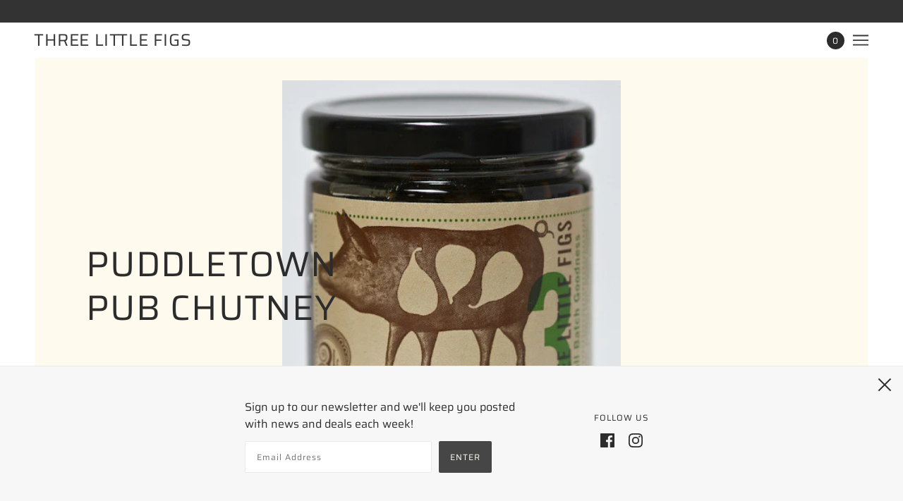

--- FILE ---
content_type: text/javascript
request_url: https://threelittlefigsjam.com/cdn/shop/t/12/assets/theme.min.js?v=23890326082815570141644610767
body_size: 91008
content:
/*! jQuery v3.4.1 | (c) JS Foundation and other contributors | jquery.org/license */
/*!
 * @preserve FastClick: polyfill to remove click delays on browsers with touch UIs.
 *
 * @version 1.0.3
 * @codingstandard ftlabs-jsv2
 * @copyright The Financial Times Limited [All Rights Reserved]
 * @license MIT License (see LICENSE.txt)
 */
function FastClick(t,e){"use strict";var n;if(e=e||{},this.trackingClick=!1,this.trackingClickStart=0,this.targetElement=null,this.touchStartX=0,this.touchStartY=0,this.lastTouchIdentifier=0,this.touchBoundary=e.touchBoundary||10,this.layer=t,this.tapDelay=e.tapDelay||200,!FastClick.notNeeded(t)){for(var o=["onMouse","onClick","onTouchStart","onTouchMove","onTouchEnd","onTouchCancel"],r=this,i=0,a=o.length;i<a;i++)r[o[i]]=function(t,e){return function(){return t.apply(e,arguments)}}(r[o[i]],r);deviceIsAndroid&&(t.addEventListener("mouseover",this.onMouse,!0),t.addEventListener("mousedown",this.onMouse,!0),t.addEventListener("mouseup",this.onMouse,!0)),t.addEventListener("click",this.onClick,!0),t.addEventListener("touchstart",this.onTouchStart,!1),t.addEventListener("touchmove",this.onTouchMove,!1),t.addEventListener("touchend",this.onTouchEnd,!1),t.addEventListener("touchcancel",this.onTouchCancel,!1),Event.prototype.stopImmediatePropagation||(t.removeEventListener=function(e,n,o){var r=Node.prototype.removeEventListener;"click"===e?r.call(t,e,n.hijacked||n,o):r.call(t,e,n,o)},t.addEventListener=function(e,n,o){var r=Node.prototype.addEventListener;"click"===e?r.call(t,e,n.hijacked||(n.hijacked=function(t){t.propagationStopped||n(t)}),o):r.call(t,e,n,o)}),"function"==typeof t.onclick&&(n=t.onclick,t.addEventListener("click",function(t){n(t)},!1),t.onclick=null)}}function floatToString(t,e){var n=t.toFixed(e).toString();return n.match(/^\.\d+/)?"0"+n:n}!function(t,e){"use strict";"object"==typeof module&&"object"==typeof module.exports?module.exports=t.document?e(t,!0):function(t){if(!t.document)throw new Error("jQuery requires a window with a document");return e(t)}:e(t)}("undefined"!=typeof window?window:this,function(t,e){"use strict";function n(t,e,n){var o,r,i=(n=n||J).createElement("script");if(i.text=t,e)for(o in pt)(r=e[o]||e.getAttribute&&e.getAttribute(o))&&i.setAttribute(o,r);n.head.appendChild(i).parentNode.removeChild(i)}function o(t){return null==t?t+"":"object"==typeof t||"function"==typeof t?rt[it.call(t)]||"object":typeof t}function r(t){var e=!!t&&"length"in t&&t.length,n=o(t);return!ct(t)&&!dt(t)&&("array"===n||0===e||"number"==typeof e&&0<e&&e-1 in t)}function i(t,e){return t.nodeName&&t.nodeName.toLowerCase()===e.toLowerCase()}function a(t,e,n){return ct(e)?ft.grep(t,function(t,o){return!!e.call(t,o,t)!==n}):e.nodeType?ft.grep(t,function(t){return t===e!==n}):"string"!=typeof e?ft.grep(t,function(t){return-1<ot.call(e,t)!==n}):ft.filter(e,t,n)}function s(t,e){for(;(t=t[e])&&1!==t.nodeType;);return t}function u(t){return t}function l(t){throw t}function c(t,e,n,o){var r;try{t&&ct(r=t.promise)?r.call(t).done(e).fail(n):t&&ct(r=t.then)?r.call(t,e,n):e.apply(void 0,[t].slice(o))}catch(t){n.apply(void 0,[t])}}function d(){J.removeEventListener("DOMContentLoaded",d),t.removeEventListener("load",d),ft.ready()}function p(t,e){return e.toUpperCase()}function f(t){return t.replace(Et,"ms-").replace(Pt,p)}function h(){this.expando=ft.expando+h.uid++}function m(t,e,n){var o,r;if(void 0===n&&1===t.nodeType)if(o="data-"+e.replace(Ot,"-$&").toLowerCase(),"string"==typeof(n=t.getAttribute(o))){try{n="true"===(r=n)||"false"!==r&&("null"===r?null:r===+r+""?+r:Nt.test(r)?JSON.parse(r):r)}catch(t){}$t.set(t,e,n)}else n=void 0;return n}function y(t,e,n,o){var r,i,a=20,s=o?function(){return o.cur()}:function(){return ft.css(t,e,"")},u=s(),l=n&&n[3]||(ft.cssNumber[e]?"":"px"),c=t.nodeType&&(ft.cssNumber[e]||"px"!==l&&+u)&&Mt.exec(ft.css(t,e));if(c&&c[3]!==l){for(u/=2,l=l||c[3],c=+u||1;a--;)ft.style(t,e,c+l),(1-i)*(1-(i=s()/u||.5))<=0&&(a=0),c/=i;c*=2,ft.style(t,e,c+l),n=n||[]}return n&&(c=+c||+u||0,r=n[1]?c+(n[1]+1)*n[2]:+n[2],o&&(o.unit=l,o.start=c,o.end=r)),r}function g(t,e){for(var n,o,r,i,a,s,u,l=[],c=0,d=t.length;c<d;c++)(o=t[c]).style&&(n=o.style.display,e?("none"===n&&(l[c]=At.get(o,"display")||null,l[c]||(o.style.display="")),""===o.style.display&&Vt(o)&&(l[c]=(u=a=i=void 0,a=(r=o).ownerDocument,s=r.nodeName,(u=qt[s])||(i=a.body.appendChild(a.createElement(s)),u=ft.css(i,"display"),i.parentNode.removeChild(i),"none"===u&&(u="block"),qt[s]=u)))):"none"!==n&&(l[c]="none",At.set(o,"display",n)));for(c=0;c<d;c++)null!=l[c]&&(t[c].style.display=l[c]);return t}function v(t,e){var n;return n=void 0!==t.getElementsByTagName?t.getElementsByTagName(e||"*"):void 0!==t.querySelectorAll?t.querySelectorAll(e||"*"):[],void 0===e||e&&i(t,e)?ft.merge([t],n):n}function w(t,e){for(var n=0,o=t.length;n<o;n++)At.set(t[n],"globalEval",!e||At.get(e[n],"globalEval"))}function _(t,e,n,r,i){for(var a,s,u,l,c,d,p=e.createDocumentFragment(),f=[],h=0,m=t.length;h<m;h++)if((a=t[h])||0===a)if("object"===o(a))ft.merge(f,a.nodeType?[a]:a);else if(Qt.test(a)){for(s=s||p.appendChild(e.createElement("div")),u=(Wt.exec(a)||["",""])[1].toLowerCase(),l=Ut[u]||Ut._default,s.innerHTML=l[1]+ft.htmlPrefilter(a)+l[2],d=l[0];d--;)s=s.lastChild;ft.merge(f,s.childNodes),(s=p.firstChild).textContent=""}else f.push(e.createTextNode(a));for(p.textContent="",h=0;a=f[h++];)if(r&&-1<ft.inArray(a,r))i&&i.push(a);else if(c=Ft(a),s=v(p.appendChild(a),"script"),c&&w(s),n)for(d=0;a=s[d++];)Yt.test(a.type||"")&&n.push(a);return p}function b(){return!0}function x(){return!1}function S(t,e){return t===function(){try{return J.activeElement}catch(t){}}()==("focus"===e)}function C(t,e,n,o,r,i){var a,s;if("object"==typeof e){for(s in"string"!=typeof n&&(o=o||n,n=void 0),e)C(t,s,n,o,e[s],i);return t}if(null==o&&null==r?(r=n,o=n=void 0):null==r&&("string"==typeof n?(r=o,o=void 0):(r=o,o=n,n=void 0)),!1===r)r=x;else if(!r)return t;return 1===i&&(a=r,(r=function(t){return ft().off(t),a.apply(this,arguments)}).guid=a.guid||(a.guid=ft.guid++)),t.each(function(){ft.event.add(this,e,r,o,n)})}function k(t,e,n){n?(At.set(t,e,!1),ft.event.add(t,e,{namespace:!1,handler:function(t){var o,r,i=At.get(this,e);if(1&t.isTrigger&&this[e]){if(i.length)(ft.event.special[e]||{}).delegateType&&t.stopPropagation();else if(i=tt.call(arguments),At.set(this,e,i),o=n(this,e),this[e](),i!==(r=At.get(this,e))||o?At.set(this,e,!1):r={},i!==r)return t.stopImmediatePropagation(),t.preventDefault(),r.value}else i.length&&(At.set(this,e,{value:ft.event.trigger(ft.extend(i[0],ft.Event.prototype),i.slice(1),this)}),t.stopImmediatePropagation())}})):void 0===At.get(t,e)&&ft.event.add(t,e,b)}function T(t,e){return i(t,"table")&&i(11!==e.nodeType?e:e.firstChild,"tr")&&ft(t).children("tbody")[0]||t}function I(t){return t.type=(null!==t.getAttribute("type"))+"/"+t.type,t}function E(t){return"true/"===(t.type||"").slice(0,5)?t.type=t.type.slice(5):t.removeAttribute("type"),t}function P(t,e){var n,o,r,i,a,s,u,l;if(1===e.nodeType){if(At.hasData(t)&&(i=At.access(t),a=At.set(e,i),l=i.events))for(r in delete a.handle,a.events={},l)for(n=0,o=l[r].length;n<o;n++)ft.event.add(e,r,l[r][n]);$t.hasData(t)&&(s=$t.access(t),u=ft.extend({},s),$t.set(e,u))}}function L(t,e,o,r){e=et.apply([],e);var i,a,s,u,l,c,d=0,p=t.length,f=p-1,h=e[0],m=ct(h);if(m||1<p&&"string"==typeof h&&!lt.checkClone&&ne.test(h))return t.each(function(n){var i=t.eq(n);m&&(e[0]=h.call(this,n,i.html())),L(i,e,o,r)});if(p&&(a=(i=_(e,t[0].ownerDocument,!1,t,r)).firstChild,1===i.childNodes.length&&(i=a),a||r)){for(u=(s=ft.map(v(i,"script"),I)).length;d<p;d++)l=i,d!==f&&(l=ft.clone(l,!0,!0),u&&ft.merge(s,v(l,"script"))),o.call(t[d],l,d);if(u)for(c=s[s.length-1].ownerDocument,ft.map(s,E),d=0;d<u;d++)l=s[d],Yt.test(l.type||"")&&!At.access(l,"globalEval")&&ft.contains(c,l)&&(l.src&&"module"!==(l.type||"").toLowerCase()?ft._evalUrl&&!l.noModule&&ft._evalUrl(l.src,{nonce:l.nonce||l.getAttribute("nonce")}):n(l.textContent.replace(oe,""),l,c))}return t}function A(t,e,n){for(var o,r=e?ft.filter(e,t):t,i=0;null!=(o=r[i]);i++)n||1!==o.nodeType||ft.cleanData(v(o)),o.parentNode&&(n&&Ft(o)&&w(v(o,"script")),o.parentNode.removeChild(o));return t}function $(t,e,n){var o,r,i,a,s=t.style;return(n=n||ie(t))&&(""!==(a=n.getPropertyValue(e)||n[e])||Ft(t)||(a=ft.style(t,e)),!lt.pixelBoxStyles()&&re.test(a)&&ae.test(e)&&(o=s.width,r=s.minWidth,i=s.maxWidth,s.minWidth=s.maxWidth=s.width=a,a=n.width,s.width=o,s.minWidth=r,s.maxWidth=i)),void 0!==a?a+"":a}function N(t,e){return{get:function(){if(!t())return(this.get=e).apply(this,arguments);delete this.get}}}function O(t){return ft.cssProps[t]||le[t]||(t in ue?t:le[t]=function(t){for(var e=t[0].toUpperCase()+t.slice(1),n=se.length;n--;)if((t=se[n]+e)in ue)return t}(t)||t)}function D(t,e,n){var o=Mt.exec(e);return o?Math.max(0,o[2]-(n||0))+(o[3]||"px"):e}function M(t,e,n,o,r,i){var a="width"===e?1:0,s=0,u=0;if(n===(o?"border":"content"))return 0;for(;a<4;a+=2)"margin"===n&&(u+=ft.css(t,n+jt[a],!0,r)),o?("content"===n&&(u-=ft.css(t,"padding"+jt[a],!0,r)),"margin"!==n&&(u-=ft.css(t,"border"+jt[a]+"Width",!0,r))):(u+=ft.css(t,"padding"+jt[a],!0,r),"padding"!==n?u+=ft.css(t,"border"+jt[a]+"Width",!0,r):s+=ft.css(t,"border"+jt[a]+"Width",!0,r));return!o&&0<=i&&(u+=Math.max(0,Math.ceil(t["offset"+e[0].toUpperCase()+e.slice(1)]-i-u-s-.5))||0),u}function j(t,e,n){var o=ie(t),r=(!lt.boxSizingReliable()||n)&&"border-box"===ft.css(t,"boxSizing",!1,o),i=r,a=$(t,e,o),s="offset"+e[0].toUpperCase()+e.slice(1);if(re.test(a)){if(!n)return a;a="auto"}return(!lt.boxSizingReliable()&&r||"auto"===a||!parseFloat(a)&&"inline"===ft.css(t,"display",!1,o))&&t.getClientRects().length&&(r="border-box"===ft.css(t,"boxSizing",!1,o),(i=s in t)&&(a=t[s])),(a=parseFloat(a)||0)+M(t,e,n||(r?"border":"content"),i,o,a)+"px"}function H(t,e,n,o,r){return new H.prototype.init(t,e,n,o,r)}function F(){me&&(!1===J.hidden&&t.requestAnimationFrame?t.requestAnimationFrame(F):t.setTimeout(F,ft.fx.interval),ft.fx.tick())}function R(){return t.setTimeout(function(){he=void 0}),he=Date.now()}function V(t,e){var n,o=0,r={height:t};for(e=e?1:0;o<4;o+=2-e)r["margin"+(n=jt[o])]=r["padding"+n]=t;return e&&(r.opacity=r.width=t),r}function z(t,e,n){for(var o,r=(q.tweeners[e]||[]).concat(q.tweeners["*"]),i=0,a=r.length;i<a;i++)if(o=r[i].call(n,e,t))return o}function q(t,e,n){var o,r,i=0,a=q.prefilters.length,s=ft.Deferred().always(function(){delete u.elem}),u=function(){if(r)return!1;for(var e=he||R(),n=Math.max(0,l.startTime+l.duration-e),o=1-(n/l.duration||0),i=0,a=l.tweens.length;i<a;i++)l.tweens[i].run(o);return s.notifyWith(t,[l,o,n]),o<1&&a?n:(a||s.notifyWith(t,[l,1,0]),s.resolveWith(t,[l]),!1)},l=s.promise({elem:t,props:ft.extend({},e),opts:ft.extend(!0,{specialEasing:{},easing:ft.easing._default},n),originalProperties:e,originalOptions:n,startTime:he||R(),duration:n.duration,tweens:[],createTween:function(e,n){var o=ft.Tween(t,l.opts,e,n,l.opts.specialEasing[e]||l.opts.easing);return l.tweens.push(o),o},stop:function(e){var n=0,o=e?l.tweens.length:0;if(r)return this;for(r=!0;n<o;n++)l.tweens[n].run(1);return e?(s.notifyWith(t,[l,1,0]),s.resolveWith(t,[l,e])):s.rejectWith(t,[l,e]),this}}),c=l.props;for((!function(t,e){var n,o,r,i,a;for(n in t)if(r=e[o=f(n)],i=t[n],Array.isArray(i)&&(r=i[1],i=t[n]=i[0]),n!==o&&(t[o]=i,delete t[n]),(a=ft.cssHooks[o])&&"expand"in a)for(n in i=a.expand(i),delete t[o],i)n in t||(t[n]=i[n],e[n]=r);else e[o]=r}(c,l.opts.specialEasing));i<a;i++)if(o=q.prefilters[i].call(l,t,c,l.opts))return ct(o.stop)&&(ft._queueHooks(l.elem,l.opts.queue).stop=o.stop.bind(o)),o;return ft.map(c,z,l),ct(l.opts.start)&&l.opts.start.call(t,l),l.progress(l.opts.progress).done(l.opts.done,l.opts.complete).fail(l.opts.fail).always(l.opts.always),ft.fx.timer(ft.extend(u,{elem:t,anim:l,queue:l.opts.queue})),l}function B(t){return(t.match(Ct)||[]).join(" ")}function W(t){return t.getAttribute&&t.getAttribute("class")||""}function Y(t){return Array.isArray(t)?t:"string"==typeof t&&t.match(Ct)||[]}function U(t,e,n,r){var i;if(Array.isArray(e))ft.each(e,function(e,o){n||Le.test(t)?r(t,o):U(t+"["+("object"==typeof o&&null!=o?e:"")+"]",o,n,r)});else if(n||"object"!==o(e))r(t,e);else for(i in e)U(t+"["+i+"]",e[i],n,r)}function X(t){return function(e,n){"string"!=typeof e&&(n=e,e="*");var o,r=0,i=e.toLowerCase().match(Ct)||[];if(ct(n))for(;o=i[r++];)"+"===o[0]?(o=o.slice(1)||"*",(t[o]=t[o]||[]).unshift(n)):(t[o]=t[o]||[]).push(n)}}function G(t,e,n,o){function r(s){var u;return i[s]=!0,ft.each(t[s]||[],function(t,s){var l=s(e,n,o);return"string"!=typeof l||a||i[l]?a?!(u=l):void 0:(e.dataTypes.unshift(l),r(l),!1)}),u}var i={},a=t===Ve;return r(e.dataTypes[0])||!i["*"]&&r("*")}function Q(t,e){var n,o,r=ft.ajaxSettings.flatOptions||{};for(n in e)void 0!==e[n]&&((r[n]?t:o||(o={}))[n]=e[n]);return o&&ft.extend(!0,t,o),t}var K=[],J=t.document,Z=Object.getPrototypeOf,tt=K.slice,et=K.concat,nt=K.push,ot=K.indexOf,rt={},it=rt.toString,at=rt.hasOwnProperty,st=at.toString,ut=st.call(Object),lt={},ct=function(t){return"function"==typeof t&&"number"!=typeof t.nodeType},dt=function(t){return null!=t&&t===t.window},pt={type:!0,src:!0,nonce:!0,noModule:!0},ft=function(t,e){return new ft.fn.init(t,e)},ht=/^[\s\uFEFF\xA0]+|[\s\uFEFF\xA0]+$/g;ft.fn=ft.prototype={jquery:"3.4.1",constructor:ft,length:0,toArray:function(){return tt.call(this)},get:function(t){return null==t?tt.call(this):t<0?this[t+this.length]:this[t]},pushStack:function(t){var e=ft.merge(this.constructor(),t);return e.prevObject=this,e},each:function(t){return ft.each(this,t)},map:function(t){return this.pushStack(ft.map(this,function(e,n){return t.call(e,n,e)}))},slice:function(){return this.pushStack(tt.apply(this,arguments))},first:function(){return this.eq(0)},last:function(){return this.eq(-1)},eq:function(t){var e=this.length,n=+t+(t<0?e:0);return this.pushStack(0<=n&&n<e?[this[n]]:[])},end:function(){return this.prevObject||this.constructor()},push:nt,sort:K.sort,splice:K.splice},ft.extend=ft.fn.extend=function(){var t,e,n,o,r,i,a=arguments[0]||{},s=1,u=arguments.length,l=!1;for("boolean"==typeof a&&(l=a,a=arguments[s]||{},s++),"object"==typeof a||ct(a)||(a={}),s===u&&(a=this,s--);s<u;s++)if(null!=(t=arguments[s]))for(e in t)o=t[e],"__proto__"!==e&&a!==o&&(l&&o&&(ft.isPlainObject(o)||(r=Array.isArray(o)))?(n=a[e],i=r&&!Array.isArray(n)?[]:r||ft.isPlainObject(n)?n:{},r=!1,a[e]=ft.extend(l,i,o)):void 0!==o&&(a[e]=o));return a},ft.extend({expando:"jQuery"+("3.4.1"+Math.random()).replace(/\D/g,""),isReady:!0,error:function(t){throw new Error(t)},noop:function(){},isPlainObject:function(t){var e,n;return!(!t||"[object Object]"!==it.call(t)||(e=Z(t))&&("function"!=typeof(n=at.call(e,"constructor")&&e.constructor)||st.call(n)!==ut))},isEmptyObject:function(t){var e;for(e in t)return!1;return!0},globalEval:function(t,e){n(t,{nonce:e&&e.nonce})},each:function(t,e){var n,o=0;if(r(t))for(n=t.length;o<n&&!1!==e.call(t[o],o,t[o]);o++);else for(o in t)if(!1===e.call(t[o],o,t[o]))break;return t},trim:function(t){return null==t?"":(t+"").replace(ht,"")},makeArray:function(t,e){var n=e||[];return null!=t&&(r(Object(t))?ft.merge(n,"string"==typeof t?[t]:t):nt.call(n,t)),n},inArray:function(t,e,n){return null==e?-1:ot.call(e,t,n)},merge:function(t,e){for(var n=+e.length,o=0,r=t.length;o<n;o++)t[r++]=e[o];return t.length=r,t},grep:function(t,e,n){for(var o=[],r=0,i=t.length,a=!n;r<i;r++)!e(t[r],r)!==a&&o.push(t[r]);return o},map:function(t,e,n){var o,i,a=0,s=[];if(r(t))for(o=t.length;a<o;a++)null!=(i=e(t[a],a,n))&&s.push(i);else for(a in t)null!=(i=e(t[a],a,n))&&s.push(i);return et.apply([],s)},guid:1,support:lt}),"function"==typeof Symbol&&(ft.fn[Symbol.iterator]=K[Symbol.iterator]),ft.each("Boolean Number String Function Array Date RegExp Object Error Symbol".split(" "),function(t,e){rt["[object "+e+"]"]=e.toLowerCase()});var mt=function(t){function e(t,e,n,o){var r,i,a,s,u,c,p,f=e&&e.ownerDocument,h=e?e.nodeType:9;if(n=n||[],"string"!=typeof t||!t||1!==h&&9!==h&&11!==h)return n;if(!o&&((e?e.ownerDocument||e:j)!==P&&E(e),e=e||P,A)){if(11!==h&&(u=mt.exec(t)))if(r=u[1]){if(9===h){if(!(a=e.getElementById(r)))return n;if(a.id===r)return n.push(a),n}else if(f&&(a=f.getElementById(r))&&D(e,a)&&a.id===r)return n.push(a),n}else{if(u[2])return G.apply(n,e.getElementsByTagName(t)),n;if((r=u[3])&&v.getElementsByClassName&&e.getElementsByClassName)return G.apply(n,e.getElementsByClassName(r)),n}if(v.qsa&&!q[t+" "]&&(!$||!$.test(t))&&(1!==h||"object"!==e.nodeName.toLowerCase())){if(p=t,f=e,1===h&&st.test(t)){for((s=e.getAttribute("id"))?s=s.replace(wt,_t):e.setAttribute("id",s=M),i=(c=x(t)).length;i--;)c[i]="#"+s+" "+d(c[i]);p=c.join(","),f=yt.test(t)&&l(e.parentNode)||e}try{return G.apply(n,f.querySelectorAll(p)),n}catch(e){q(t,!0)}finally{s===M&&e.removeAttribute("id")}}}return C(t.replace(rt,"$1"),e,n,o)}function n(){var t=[];return function e(n,o){return t.push(n+" ")>w.cacheLength&&delete e[t.shift()],e[n+" "]=o}}function o(t){return t[M]=!0,t}function r(t){var e=P.createElement("fieldset");try{return!!t(e)}catch(t){return!1}finally{e.parentNode&&e.parentNode.removeChild(e),e=null}}function i(t,e){for(var n=t.split("|"),o=n.length;o--;)w.attrHandle[n[o]]=e}function a(t,e){var n=e&&t,o=n&&1===t.nodeType&&1===e.nodeType&&t.sourceIndex-e.sourceIndex;if(o)return o;if(n)for(;n=n.nextSibling;)if(n===e)return-1;return t?1:-1}function s(t){return function(e){return"form"in e?e.parentNode&&!1===e.disabled?"label"in e?"label"in e.parentNode?e.parentNode.disabled===t:e.disabled===t:e.isDisabled===t||e.isDisabled!==!t&&xt(e)===t:e.disabled===t:"label"in e&&e.disabled===t}}function u(t){return o(function(e){return e=+e,o(function(n,o){for(var r,i=t([],n.length,e),a=i.length;a--;)n[r=i[a]]&&(n[r]=!(o[r]=n[r]))})})}function l(t){return t&&void 0!==t.getElementsByTagName&&t}function c(){}function d(t){for(var e=0,n=t.length,o="";e<n;e++)o+=t[e].value;return o}function p(t,e,n){var o=e.dir,r=e.next,i=r||o,a=n&&"parentNode"===i,s=F++;return e.first?function(e,n,r){for(;e=e[o];)if(1===e.nodeType||a)return t(e,n,r);return!1}:function(e,n,u){var l,c,d,p=[H,s];if(u){for(;e=e[o];)if((1===e.nodeType||a)&&t(e,n,u))return!0}else for(;e=e[o];)if(1===e.nodeType||a)if(c=(d=e[M]||(e[M]={}))[e.uniqueID]||(d[e.uniqueID]={}),r&&r===e.nodeName.toLowerCase())e=e[o]||e;else{if((l=c[i])&&l[0]===H&&l[1]===s)return p[2]=l[2];if((c[i]=p)[2]=t(e,n,u))return!0}return!1}}function f(t){return 1<t.length?function(e,n,o){for(var r=t.length;r--;)if(!t[r](e,n,o))return!1;return!0}:t[0]}function h(t,e,n,o,r){for(var i,a=[],s=0,u=t.length,l=null!=e;s<u;s++)(i=t[s])&&(n&&!n(i,o,r)||(a.push(i),l&&e.push(s)));return a}function m(t,n,r,i,a,s){return i&&!i[M]&&(i=m(i)),a&&!a[M]&&(a=m(a,s)),o(function(o,s,u,l){var c,d,p,f=[],m=[],y=s.length,g=o||function(t,n,o){for(var r=0,i=n.length;r<i;r++)e(t,n[r],o);return o}(n||"*",u.nodeType?[u]:u,[]),v=!t||!o&&n?g:h(g,f,t,u,l),w=r?a||(o?t:y||i)?[]:s:v;if(r&&r(v,w,u,l),i)for(c=h(w,m),i(c,[],u,l),d=c.length;d--;)(p=c[d])&&(w[m[d]]=!(v[m[d]]=p));if(o){if(a||t){if(a){for(c=[],d=w.length;d--;)(p=w[d])&&c.push(v[d]=p);a(null,w=[],c,l)}for(d=w.length;d--;)(p=w[d])&&-1<(c=a?K(o,p):f[d])&&(o[c]=!(s[c]=p))}}else w=h(w===s?w.splice(y,w.length):w),a?a(null,s,w,l):G.apply(s,w)})}function y(t){for(var e,n,o,r=t.length,i=w.relative[t[0].type],a=i||w.relative[" "],s=i?1:0,u=p(function(t){return t===e},a,!0),l=p(function(t){return-1<K(e,t)},a,!0),c=[function(t,n,o){var r=!i&&(o||n!==k)||((e=n).nodeType?u(t,n,o):l(t,n,o));return e=null,r}];s<r;s++)if(n=w.relative[t[s].type])c=[p(f(c),n)];else{if((n=w.filter[t[s].type].apply(null,t[s].matches))[M]){for(o=++s;o<r&&!w.relative[t[o].type];o++);return m(1<s&&f(c),1<s&&d(t.slice(0,s-1).concat({value:" "===t[s-2].type?"*":""})).replace(rt,"$1"),n,s<o&&y(t.slice(s,o)),o<r&&y(t=t.slice(o)),o<r&&d(t))}c.push(n)}return f(c)}var g,v,w,_,b,x,S,C,k,T,I,E,P,L,A,$,N,O,D,M="sizzle"+1*new Date,j=t.document,H=0,F=0,R=n(),V=n(),z=n(),q=n(),B=function(t,e){return t===e&&(I=!0),0},W={}.hasOwnProperty,Y=[],U=Y.pop,X=Y.push,G=Y.push,Q=Y.slice,K=function(t,e){for(var n=0,o=t.length;n<o;n++)if(t[n]===e)return n;return-1},J="checked|selected|async|autofocus|autoplay|controls|defer|disabled|hidden|ismap|loop|multiple|open|readonly|required|scoped",Z="[\\x20\\t\\r\\n\\f]",tt="(?:\\\\.|[\\w-]|[^\0-\\xa0])+",et="\\["+Z+"*("+tt+")(?:"+Z+"*([*^$|!~]?=)"+Z+"*(?:'((?:\\\\.|[^\\\\'])*)'|\"((?:\\\\.|[^\\\\\"])*)\"|("+tt+"))|)"+Z+"*\\]",nt=":("+tt+")(?:\\((('((?:\\\\.|[^\\\\'])*)'|\"((?:\\\\.|[^\\\\\"])*)\")|((?:\\\\.|[^\\\\()[\\]]|"+et+")*)|.*)\\)|)",ot=new RegExp(Z+"+","g"),rt=new RegExp("^"+Z+"+|((?:^|[^\\\\])(?:\\\\.)*)"+Z+"+$","g"),it=new RegExp("^"+Z+"*,"+Z+"*"),at=new RegExp("^"+Z+"*([>+~]|"+Z+")"+Z+"*"),st=new RegExp(Z+"|>"),ut=new RegExp(nt),lt=new RegExp("^"+tt+"$"),ct={ID:new RegExp("^#("+tt+")"),CLASS:new RegExp("^\\.("+tt+")"),TAG:new RegExp("^("+tt+"|[*])"),ATTR:new RegExp("^"+et),PSEUDO:new RegExp("^"+nt),CHILD:new RegExp("^:(only|first|last|nth|nth-last)-(child|of-type)(?:\\("+Z+"*(even|odd|(([+-]|)(\\d*)n|)"+Z+"*(?:([+-]|)"+Z+"*(\\d+)|))"+Z+"*\\)|)","i"),bool:new RegExp("^(?:"+J+")$","i"),needsContext:new RegExp("^"+Z+"*[>+~]|:(even|odd|eq|gt|lt|nth|first|last)(?:\\("+Z+"*((?:-\\d)?\\d*)"+Z+"*\\)|)(?=[^-]|$)","i")},dt=/HTML$/i,pt=/^(?:input|select|textarea|button)$/i,ft=/^h\d$/i,ht=/^[^{]+\{\s*\[native \w/,mt=/^(?:#([\w-]+)|(\w+)|\.([\w-]+))$/,yt=/[+~]/,gt=new RegExp("\\\\([\\da-f]{1,6}"+Z+"?|("+Z+")|.)","ig"),vt=function(t,e,n){var o="0x"+e-65536;return o!=o||n?e:o<0?String.fromCharCode(o+65536):String.fromCharCode(o>>10|55296,1023&o|56320)},wt=/([\0-\x1f\x7f]|^-?\d)|^-$|[^\0-\x1f\x7f-\uFFFF\w-]/g,_t=function(t,e){return e?"\0"===t?"�":t.slice(0,-1)+"\\"+t.charCodeAt(t.length-1).toString(16)+" ":"\\"+t},bt=function(){E()},xt=p(function(t){return!0===t.disabled&&"fieldset"===t.nodeName.toLowerCase()},{dir:"parentNode",next:"legend"});try{G.apply(Y=Q.call(j.childNodes),j.childNodes),Y[j.childNodes.length].nodeType}catch(g){G={apply:Y.length?function(t,e){X.apply(t,Q.call(e))}:function(t,e){for(var n=t.length,o=0;t[n++]=e[o++];);t.length=n-1}}}for(g in v=e.support={},b=e.isXML=function(t){var e=t.namespaceURI,n=(t.ownerDocument||t).documentElement;return!dt.test(e||n&&n.nodeName||"HTML")},E=e.setDocument=function(t){var e,n,o=t?t.ownerDocument||t:j;return o!==P&&9===o.nodeType&&o.documentElement&&(L=(P=o).documentElement,A=!b(P),j!==P&&(n=P.defaultView)&&n.top!==n&&(n.addEventListener?n.addEventListener("unload",bt,!1):n.attachEvent&&n.attachEvent("onunload",bt)),v.attributes=r(function(t){return t.className="i",!t.getAttribute("className")}),v.getElementsByTagName=r(function(t){return t.appendChild(P.createComment("")),!t.getElementsByTagName("*").length}),v.getElementsByClassName=ht.test(P.getElementsByClassName),v.getById=r(function(t){return L.appendChild(t).id=M,!P.getElementsByName||!P.getElementsByName(M).length}),v.getById?(w.filter.ID=function(t){var e=t.replace(gt,vt);return function(t){return t.getAttribute("id")===e}},w.find.ID=function(t,e){if(void 0!==e.getElementById&&A){var n=e.getElementById(t);return n?[n]:[]}}):(w.filter.ID=function(t){var e=t.replace(gt,vt);return function(t){var n=void 0!==t.getAttributeNode&&t.getAttributeNode("id");return n&&n.value===e}},w.find.ID=function(t,e){if(void 0!==e.getElementById&&A){var n,o,r,i=e.getElementById(t);if(i){if((n=i.getAttributeNode("id"))&&n.value===t)return[i];for(r=e.getElementsByName(t),o=0;i=r[o++];)if((n=i.getAttributeNode("id"))&&n.value===t)return[i]}return[]}}),w.find.TAG=v.getElementsByTagName?function(t,e){return void 0!==e.getElementsByTagName?e.getElementsByTagName(t):v.qsa?e.querySelectorAll(t):void 0}:function(t,e){var n,o=[],r=0,i=e.getElementsByTagName(t);if("*"===t){for(;n=i[r++];)1===n.nodeType&&o.push(n);return o}return i},w.find.CLASS=v.getElementsByClassName&&function(t,e){if(void 0!==e.getElementsByClassName&&A)return e.getElementsByClassName(t)},N=[],$=[],(v.qsa=ht.test(P.querySelectorAll))&&(r(function(t){L.appendChild(t).innerHTML="<a id='"+M+"'></a><select id='"+M+"-\r\\' msallowcapture=''><option selected=''></option></select>",t.querySelectorAll("[msallowcapture^='']").length&&$.push("[*^$]="+Z+"*(?:''|\"\")"),t.querySelectorAll("[selected]").length||$.push("\\["+Z+"*(?:value|"+J+")"),t.querySelectorAll("[id~="+M+"-]").length||$.push("~="),t.querySelectorAll(":checked").length||$.push(":checked"),t.querySelectorAll("a#"+M+"+*").length||$.push(".#.+[+~]")}),r(function(t){t.innerHTML="<a href='' disabled='disabled'></a><select disabled='disabled'><option/></select>";var e=P.createElement("input");e.setAttribute("type","hidden"),t.appendChild(e).setAttribute("name","D"),t.querySelectorAll("[name=d]").length&&$.push("name"+Z+"*[*^$|!~]?="),2!==t.querySelectorAll(":enabled").length&&$.push(":enabled",":disabled"),L.appendChild(t).disabled=!0,2!==t.querySelectorAll(":disabled").length&&$.push(":enabled",":disabled"),t.querySelectorAll("*,:x"),$.push(",.*:")})),(v.matchesSelector=ht.test(O=L.matches||L.webkitMatchesSelector||L.mozMatchesSelector||L.oMatchesSelector||L.msMatchesSelector))&&r(function(t){v.disconnectedMatch=O.call(t,"*"),O.call(t,"[s!='']:x"),N.push("!=",nt)}),$=$.length&&new RegExp($.join("|")),N=N.length&&new RegExp(N.join("|")),e=ht.test(L.compareDocumentPosition),D=e||ht.test(L.contains)?function(t,e){var n=9===t.nodeType?t.documentElement:t,o=e&&e.parentNode;return t===o||!(!o||1!==o.nodeType||!(n.contains?n.contains(o):t.compareDocumentPosition&&16&t.compareDocumentPosition(o)))}:function(t,e){if(e)for(;e=e.parentNode;)if(e===t)return!0;return!1},B=e?function(t,e){if(t===e)return I=!0,0;var n=!t.compareDocumentPosition-!e.compareDocumentPosition;return n||(1&(n=(t.ownerDocument||t)===(e.ownerDocument||e)?t.compareDocumentPosition(e):1)||!v.sortDetached&&e.compareDocumentPosition(t)===n?t===P||t.ownerDocument===j&&D(j,t)?-1:e===P||e.ownerDocument===j&&D(j,e)?1:T?K(T,t)-K(T,e):0:4&n?-1:1)}:function(t,e){if(t===e)return I=!0,0;var n,o=0,r=t.parentNode,i=e.parentNode,s=[t],u=[e];if(!r||!i)return t===P?-1:e===P?1:r?-1:i?1:T?K(T,t)-K(T,e):0;if(r===i)return a(t,e);for(n=t;n=n.parentNode;)s.unshift(n);for(n=e;n=n.parentNode;)u.unshift(n);for(;s[o]===u[o];)o++;return o?a(s[o],u[o]):s[o]===j?-1:u[o]===j?1:0}),P},e.matches=function(t,n){return e(t,null,null,n)},e.matchesSelector=function(t,n){if((t.ownerDocument||t)!==P&&E(t),v.matchesSelector&&A&&!q[n+" "]&&(!N||!N.test(n))&&(!$||!$.test(n)))try{var o=O.call(t,n);if(o||v.disconnectedMatch||t.document&&11!==t.document.nodeType)return o}catch(t){q(n,!0)}return 0<e(n,P,null,[t]).length},e.contains=function(t,e){return(t.ownerDocument||t)!==P&&E(t),D(t,e)},e.attr=function(t,e){(t.ownerDocument||t)!==P&&E(t);var n=w.attrHandle[e.toLowerCase()],o=n&&W.call(w.attrHandle,e.toLowerCase())?n(t,e,!A):void 0;return void 0!==o?o:v.attributes||!A?t.getAttribute(e):(o=t.getAttributeNode(e))&&o.specified?o.value:null},e.escape=function(t){return(t+"").replace(wt,_t)},e.error=function(t){throw new Error("Syntax error, unrecognized expression: "+t)},e.uniqueSort=function(t){var e,n=[],o=0,r=0;if(I=!v.detectDuplicates,T=!v.sortStable&&t.slice(0),t.sort(B),I){for(;e=t[r++];)e===t[r]&&(o=n.push(r));for(;o--;)t.splice(n[o],1)}return T=null,t},_=e.getText=function(t){var e,n="",o=0,r=t.nodeType;if(r){if(1===r||9===r||11===r){if("string"==typeof t.textContent)return t.textContent;for(t=t.firstChild;t;t=t.nextSibling)n+=_(t)}else if(3===r||4===r)return t.nodeValue}else for(;e=t[o++];)n+=_(e);return n},(w=e.selectors={cacheLength:50,createPseudo:o,match:ct,attrHandle:{},find:{},relative:{">":{dir:"parentNode",first:!0}," ":{dir:"parentNode"},"+":{dir:"previousSibling",first:!0},"~":{dir:"previousSibling"}},preFilter:{ATTR:function(t){return t[1]=t[1].replace(gt,vt),t[3]=(t[3]||t[4]||t[5]||"").replace(gt,vt),"~="===t[2]&&(t[3]=" "+t[3]+" "),t.slice(0,4)},CHILD:function(t){return t[1]=t[1].toLowerCase(),"nth"===t[1].slice(0,3)?(t[3]||e.error(t[0]),t[4]=+(t[4]?t[5]+(t[6]||1):2*("even"===t[3]||"odd"===t[3])),t[5]=+(t[7]+t[8]||"odd"===t[3])):t[3]&&e.error(t[0]),t},PSEUDO:function(t){var e,n=!t[6]&&t[2];return ct.CHILD.test(t[0])?null:(t[3]?t[2]=t[4]||t[5]||"":n&&ut.test(n)&&(e=x(n,!0))&&(e=n.indexOf(")",n.length-e)-n.length)&&(t[0]=t[0].slice(0,e),t[2]=n.slice(0,e)),t.slice(0,3))}},filter:{TAG:function(t){var e=t.replace(gt,vt).toLowerCase();return"*"===t?function(){return!0}:function(t){return t.nodeName&&t.nodeName.toLowerCase()===e}},CLASS:function(t){var e=R[t+" "];return e||(e=new RegExp("(^|"+Z+")"+t+"("+Z+"|$)"))&&R(t,function(t){return e.test("string"==typeof t.className&&t.className||void 0!==t.getAttribute&&t.getAttribute("class")||"")})},ATTR:function(t,n,o){return function(r){var i=e.attr(r,t);return null==i?"!="===n:!n||(i+="","="===n?i===o:"!="===n?i!==o:"^="===n?o&&0===i.indexOf(o):"*="===n?o&&-1<i.indexOf(o):"$="===n?o&&i.slice(-o.length)===o:"~="===n?-1<(" "+i.replace(ot," ")+" ").indexOf(o):"|="===n&&(i===o||i.slice(0,o.length+1)===o+"-"))}},CHILD:function(t,e,n,o,r){var i="nth"!==t.slice(0,3),a="last"!==t.slice(-4),s="of-type"===e;return 1===o&&0===r?function(t){return!!t.parentNode}:function(e,n,u){var l,c,d,p,f,h,m=i!==a?"nextSibling":"previousSibling",y=e.parentNode,g=s&&e.nodeName.toLowerCase(),v=!u&&!s,w=!1;if(y){if(i){for(;m;){for(p=e;p=p[m];)if(s?p.nodeName.toLowerCase()===g:1===p.nodeType)return!1;h=m="only"===t&&!h&&"nextSibling"}return!0}if(h=[a?y.firstChild:y.lastChild],a&&v){for(w=(f=(l=(c=(d=(p=y)[M]||(p[M]={}))[p.uniqueID]||(d[p.uniqueID]={}))[t]||[])[0]===H&&l[1])&&l[2],p=f&&y.childNodes[f];p=++f&&p&&p[m]||(w=f=0)||h.pop();)if(1===p.nodeType&&++w&&p===e){c[t]=[H,f,w];break}}else if(v&&(w=f=(l=(c=(d=(p=e)[M]||(p[M]={}))[p.uniqueID]||(d[p.uniqueID]={}))[t]||[])[0]===H&&l[1]),!1===w)for(;(p=++f&&p&&p[m]||(w=f=0)||h.pop())&&((s?p.nodeName.toLowerCase()!==g:1!==p.nodeType)||!++w||(v&&((c=(d=p[M]||(p[M]={}))[p.uniqueID]||(d[p.uniqueID]={}))[t]=[H,w]),p!==e)););return(w-=r)===o||w%o==0&&0<=w/o}}},PSEUDO:function(t,n){var r,i=w.pseudos[t]||w.setFilters[t.toLowerCase()]||e.error("unsupported pseudo: "+t);return i[M]?i(n):1<i.length?(r=[t,t,"",n],w.setFilters.hasOwnProperty(t.toLowerCase())?o(function(t,e){for(var o,r=i(t,n),a=r.length;a--;)t[o=K(t,r[a])]=!(e[o]=r[a])}):function(t){return i(t,0,r)}):i}},pseudos:{not:o(function(t){var e=[],n=[],r=S(t.replace(rt,"$1"));return r[M]?o(function(t,e,n,o){for(var i,a=r(t,null,o,[]),s=t.length;s--;)(i=a[s])&&(t[s]=!(e[s]=i))}):function(t,o,i){return e[0]=t,r(e,null,i,n),e[0]=null,!n.pop()}}),has:o(function(t){return function(n){return 0<e(t,n).length}}),contains:o(function(t){return t=t.replace(gt,vt),function(e){return-1<(e.textContent||_(e)).indexOf(t)}}),lang:o(function(t){return lt.test(t||"")||e.error("unsupported lang: "+t),t=t.replace(gt,vt).toLowerCase(),function(e){var n;do{if(n=A?e.lang:e.getAttribute("xml:lang")||e.getAttribute("lang"))return(n=n.toLowerCase())===t||0===n.indexOf(t+"-")}while((e=e.parentNode)&&1===e.nodeType);return!1}}),target:function(e){var n=t.location&&t.location.hash;return n&&n.slice(1)===e.id},root:function(t){return t===L},focus:function(t){return t===P.activeElement&&(!P.hasFocus||P.hasFocus())&&!!(t.type||t.href||~t.tabIndex)},enabled:s(!1),disabled:s(!0),checked:function(t){var e=t.nodeName.toLowerCase();return"input"===e&&!!t.checked||"option"===e&&!!t.selected},selected:function(t){return t.parentNode&&t.parentNode.selectedIndex,!0===t.selected},empty:function(t){for(t=t.firstChild;t;t=t.nextSibling)if(t.nodeType<6)return!1;return!0},parent:function(t){return!w.pseudos.empty(t)},header:function(t){return ft.test(t.nodeName)},input:function(t){return pt.test(t.nodeName)},button:function(t){var e=t.nodeName.toLowerCase();return"input"===e&&"button"===t.type||"button"===e},text:function(t){var e;return"input"===t.nodeName.toLowerCase()&&"text"===t.type&&(null==(e=t.getAttribute("type"))||"text"===e.toLowerCase())},first:u(function(){return[0]}),last:u(function(t,e){return[e-1]}),eq:u(function(t,e,n){return[n<0?n+e:n]}),even:u(function(t,e){for(var n=0;n<e;n+=2)t.push(n);return t}),odd:u(function(t,e){for(var n=1;n<e;n+=2)t.push(n);return t}),lt:u(function(t,e,n){for(var o=n<0?n+e:e<n?e:n;0<=--o;)t.push(o);return t}),gt:u(function(t,e,n){for(var o=n<0?n+e:n;++o<e;)t.push(o);return t})}}).pseudos.nth=w.pseudos.eq,{radio:!0,checkbox:!0,file:!0,password:!0,image:!0})w.pseudos[g]=function(t){return function(e){
return"input"===e.nodeName.toLowerCase()&&e.type===t}}(g);for(g in{submit:!0,reset:!0})w.pseudos[g]=function(t){return function(e){var n=e.nodeName.toLowerCase();return("input"===n||"button"===n)&&e.type===t}}(g);return c.prototype=w.filters=w.pseudos,w.setFilters=new c,x=e.tokenize=function(t,n){var o,r,i,a,s,u,l,c=V[t+" "];if(c)return n?0:c.slice(0);for(s=t,u=[],l=w.preFilter;s;){for(a in o&&!(r=it.exec(s))||(r&&(s=s.slice(r[0].length)||s),u.push(i=[])),o=!1,(r=at.exec(s))&&(o=r.shift(),i.push({value:o,type:r[0].replace(rt," ")}),s=s.slice(o.length)),w.filter)!(r=ct[a].exec(s))||l[a]&&!(r=l[a](r))||(o=r.shift(),i.push({value:o,type:a,matches:r}),s=s.slice(o.length));if(!o)break}return n?s.length:s?e.error(t):V(t,u).slice(0)},S=e.compile=function(t,n){var r,i,a,s,u,l,c=[],d=[],p=z[t+" "];if(!p){for(n||(n=x(t)),r=n.length;r--;)(p=y(n[r]))[M]?c.push(p):d.push(p);(p=z(t,(i=d,s=0<(a=c).length,u=0<i.length,l=function(t,n,o,r,l){var c,d,p,f=0,m="0",y=t&&[],g=[],v=k,_=t||u&&w.find.TAG("*",l),b=H+=null==v?1:Math.random()||.1,x=_.length;for(l&&(k=n===P||n||l);m!==x&&null!=(c=_[m]);m++){if(u&&c){for(d=0,n||c.ownerDocument===P||(E(c),o=!A);p=i[d++];)if(p(c,n||P,o)){r.push(c);break}l&&(H=b)}s&&((c=!p&&c)&&f--,t&&y.push(c))}if(f+=m,s&&m!==f){for(d=0;p=a[d++];)p(y,g,n,o);if(t){if(0<f)for(;m--;)y[m]||g[m]||(g[m]=U.call(r));g=h(g)}G.apply(r,g),l&&!t&&0<g.length&&1<f+a.length&&e.uniqueSort(r)}return l&&(H=b,k=v),y},s?o(l):l))).selector=t}return p},C=e.select=function(t,e,n,o){var r,i,a,s,u,c="function"==typeof t&&t,p=!o&&x(t=c.selector||t);if(n=n||[],1===p.length){if(2<(i=p[0]=p[0].slice(0)).length&&"ID"===(a=i[0]).type&&9===e.nodeType&&A&&w.relative[i[1].type]){if(!(e=(w.find.ID(a.matches[0].replace(gt,vt),e)||[])[0]))return n;c&&(e=e.parentNode),t=t.slice(i.shift().value.length)}for(r=ct.needsContext.test(t)?0:i.length;r--&&(a=i[r],!w.relative[s=a.type]);)if((u=w.find[s])&&(o=u(a.matches[0].replace(gt,vt),yt.test(i[0].type)&&l(e.parentNode)||e))){if(i.splice(r,1),!(t=o.length&&d(i)))return G.apply(n,o),n;break}}return(c||S(t,p))(o,e,!A,n,!e||yt.test(t)&&l(e.parentNode)||e),n},v.sortStable=M.split("").sort(B).join("")===M,v.detectDuplicates=!!I,E(),v.sortDetached=r(function(t){return 1&t.compareDocumentPosition(P.createElement("fieldset"))}),r(function(t){return t.innerHTML="<a href='#'></a>","#"===t.firstChild.getAttribute("href")})||i("type|href|height|width",function(t,e,n){if(!n)return t.getAttribute(e,"type"===e.toLowerCase()?1:2)}),v.attributes&&r(function(t){return t.innerHTML="<input/>",t.firstChild.setAttribute("value",""),""===t.firstChild.getAttribute("value")})||i("value",function(t,e,n){if(!n&&"input"===t.nodeName.toLowerCase())return t.defaultValue}),r(function(t){return null==t.getAttribute("disabled")})||i(J,function(t,e,n){var o;if(!n)return!0===t[e]?e.toLowerCase():(o=t.getAttributeNode(e))&&o.specified?o.value:null}),e}(t);ft.find=mt,ft.expr=mt.selectors,ft.expr[":"]=ft.expr.pseudos,ft.uniqueSort=ft.unique=mt.uniqueSort,ft.text=mt.getText,ft.isXMLDoc=mt.isXML,ft.contains=mt.contains,ft.escapeSelector=mt.escape;var yt=function(t,e,n){for(var o=[],r=void 0!==n;(t=t[e])&&9!==t.nodeType;)if(1===t.nodeType){if(r&&ft(t).is(n))break;o.push(t)}return o},gt=function(t,e){for(var n=[];t;t=t.nextSibling)1===t.nodeType&&t!==e&&n.push(t);return n},vt=ft.expr.match.needsContext,wt=/^<([a-z][^\/\0>:\x20\t\r\n\f]*)[\x20\t\r\n\f]*\/?>(?:<\/\1>|)$/i;ft.filter=function(t,e,n){var o=e[0];return n&&(t=":not("+t+")"),1===e.length&&1===o.nodeType?ft.find.matchesSelector(o,t)?[o]:[]:ft.find.matches(t,ft.grep(e,function(t){return 1===t.nodeType}))},ft.fn.extend({find:function(t){var e,n,o=this.length,r=this;if("string"!=typeof t)return this.pushStack(ft(t).filter(function(){for(e=0;e<o;e++)if(ft.contains(r[e],this))return!0}));for(n=this.pushStack([]),e=0;e<o;e++)ft.find(t,r[e],n);return 1<o?ft.uniqueSort(n):n},filter:function(t){return this.pushStack(a(this,t||[],!1))},not:function(t){return this.pushStack(a(this,t||[],!0))},is:function(t){return!!a(this,"string"==typeof t&&vt.test(t)?ft(t):t||[],!1).length}});var _t,bt=/^(?:\s*(<[\w\W]+>)[^>]*|#([\w-]+))$/;(ft.fn.init=function(t,e,n){var o,r;if(!t)return this;if(n=n||_t,"string"==typeof t){if(!(o="<"===t[0]&&">"===t[t.length-1]&&3<=t.length?[null,t,null]:bt.exec(t))||!o[1]&&e)return!e||e.jquery?(e||n).find(t):this.constructor(e).find(t);if(o[1]){if(e=e instanceof ft?e[0]:e,ft.merge(this,ft.parseHTML(o[1],e&&e.nodeType?e.ownerDocument||e:J,!0)),wt.test(o[1])&&ft.isPlainObject(e))for(o in e)ct(this[o])?this[o](e[o]):this.attr(o,e[o]);return this}return(r=J.getElementById(o[2]))&&(this[0]=r,this.length=1),this}return t.nodeType?(this[0]=t,this.length=1,this):ct(t)?void 0!==n.ready?n.ready(t):t(ft):ft.makeArray(t,this)}).prototype=ft.fn,_t=ft(J);var xt=/^(?:parents|prev(?:Until|All))/,St={children:!0,contents:!0,next:!0,prev:!0};ft.fn.extend({has:function(t){var e=ft(t,this),n=e.length;return this.filter(function(){for(var t=0;t<n;t++)if(ft.contains(this,e[t]))return!0})},closest:function(t,e){var n,o=0,r=this.length,i=[],a="string"!=typeof t&&ft(t);if(!vt.test(t))for(;o<r;o++)for(n=this[o];n&&n!==e;n=n.parentNode)if(n.nodeType<11&&(a?-1<a.index(n):1===n.nodeType&&ft.find.matchesSelector(n,t))){i.push(n);break}return this.pushStack(1<i.length?ft.uniqueSort(i):i)},index:function(t){return t?"string"==typeof t?ot.call(ft(t),this[0]):ot.call(this,t.jquery?t[0]:t):this[0]&&this[0].parentNode?this.first().prevAll().length:-1},add:function(t,e){return this.pushStack(ft.uniqueSort(ft.merge(this.get(),ft(t,e))))},addBack:function(t){return this.add(null==t?this.prevObject:this.prevObject.filter(t))}}),ft.each({parent:function(t){var e=t.parentNode;return e&&11!==e.nodeType?e:null},parents:function(t){return yt(t,"parentNode")},parentsUntil:function(t,e,n){return yt(t,"parentNode",n)},next:function(t){return s(t,"nextSibling")},prev:function(t){return s(t,"previousSibling")},nextAll:function(t){return yt(t,"nextSibling")},prevAll:function(t){return yt(t,"previousSibling")},nextUntil:function(t,e,n){return yt(t,"nextSibling",n)},prevUntil:function(t,e,n){return yt(t,"previousSibling",n)},siblings:function(t){return gt((t.parentNode||{}).firstChild,t)},children:function(t){return gt(t.firstChild)},contents:function(t){return void 0!==t.contentDocument?t.contentDocument:(i(t,"template")&&(t=t.content||t),ft.merge([],t.childNodes))}},function(t,e){ft.fn[t]=function(n,o){var r=ft.map(this,e,n);return"Until"!==t.slice(-5)&&(o=n),o&&"string"==typeof o&&(r=ft.filter(o,r)),1<this.length&&(St[t]||ft.uniqueSort(r),xt.test(t)&&r.reverse()),this.pushStack(r)}});var Ct=/[^\x20\t\r\n\f]+/g;ft.Callbacks=function(t){var e,n;t="string"==typeof t?(e=t,n={},ft.each(e.match(Ct)||[],function(t,e){n[e]=!0}),n):ft.extend({},t);var r,i,a,s,u=[],l=[],c=-1,d=function(){for(s=s||t.once,a=r=!0;l.length;c=-1)for(i=l.shift();++c<u.length;)!1===u[c].apply(i[0],i[1])&&t.stopOnFalse&&(c=u.length,i=!1);t.memory||(i=!1),r=!1,s&&(u=i?[]:"")},p={add:function(){return u&&(i&&!r&&(c=u.length-1,l.push(i)),function e(n){ft.each(n,function(n,r){ct(r)?t.unique&&p.has(r)||u.push(r):r&&r.length&&"string"!==o(r)&&e(r)})}(arguments),i&&!r&&d()),this},remove:function(){return ft.each(arguments,function(t,e){for(var n;-1<(n=ft.inArray(e,u,n));)u.splice(n,1),n<=c&&c--}),this},has:function(t){return t?-1<ft.inArray(t,u):0<u.length},empty:function(){return u&&(u=[]),this},disable:function(){return s=l=[],u=i="",this},disabled:function(){return!u},lock:function(){return s=l=[],i||r||(u=i=""),this},locked:function(){return!!s},fireWith:function(t,e){return s||(e=[t,(e=e||[]).slice?e.slice():e],l.push(e),r||d()),this},fire:function(){return p.fireWith(this,arguments),this},fired:function(){return!!a}};return p},ft.extend({Deferred:function(e){var n=[["notify","progress",ft.Callbacks("memory"),ft.Callbacks("memory"),2],["resolve","done",ft.Callbacks("once memory"),ft.Callbacks("once memory"),0,"resolved"],["reject","fail",ft.Callbacks("once memory"),ft.Callbacks("once memory"),1,"rejected"]],o="pending",r={state:function(){return o},always:function(){return i.done(arguments).fail(arguments),this},catch:function(t){return r.then(null,t)},pipe:function(){var t=arguments;return ft.Deferred(function(e){ft.each(n,function(n,o){var r=ct(t[o[4]])&&t[o[4]];i[o[1]](function(){var t=r&&r.apply(this,arguments);t&&ct(t.promise)?t.promise().progress(e.notify).done(e.resolve).fail(e.reject):e[o[0]+"With"](this,r?[t]:arguments)})}),t=null}).promise()},then:function(e,o,r){function i(e,n,o,r){return function(){var s=this,c=arguments,d=function(){var t,d;if(!(e<a)){if((t=o.apply(s,c))===n.promise())throw new TypeError("Thenable self-resolution");d=t&&("object"==typeof t||"function"==typeof t)&&t.then,ct(d)?r?d.call(t,i(a,n,u,r),i(a,n,l,r)):(a++,d.call(t,i(a,n,u,r),i(a,n,l,r),i(a,n,u,n.notifyWith))):(o!==u&&(s=void 0,c=[t]),(r||n.resolveWith)(s,c))}},p=r?d:function(){try{d()}catch(t){ft.Deferred.exceptionHook&&ft.Deferred.exceptionHook(t,p.stackTrace),a<=e+1&&(o!==l&&(s=void 0,c=[t]),n.rejectWith(s,c))}};e?p():(ft.Deferred.getStackHook&&(p.stackTrace=ft.Deferred.getStackHook()),t.setTimeout(p))}}var a=0;return ft.Deferred(function(t){n[0][3].add(i(0,t,ct(r)?r:u,t.notifyWith)),n[1][3].add(i(0,t,ct(e)?e:u)),n[2][3].add(i(0,t,ct(o)?o:l))}).promise()},promise:function(t){return null!=t?ft.extend(t,r):r}},i={};return ft.each(n,function(t,e){var a=e[2],s=e[5];r[e[1]]=a.add,s&&a.add(function(){o=s},n[3-t][2].disable,n[3-t][3].disable,n[0][2].lock,n[0][3].lock),a.add(e[3].fire),i[e[0]]=function(){return i[e[0]+"With"](this===i?void 0:this,arguments),this},i[e[0]+"With"]=a.fireWith}),r.promise(i),e&&e.call(i,i),i},when:function(t){var e=arguments.length,n=e,o=Array(n),r=tt.call(arguments),i=ft.Deferred(),a=function(t){return function(n){o[t]=this,r[t]=1<arguments.length?tt.call(arguments):n,--e||i.resolveWith(o,r)}};if(e<=1&&(c(t,i.done(a(n)).resolve,i.reject,!e),"pending"===i.state()||ct(r[n]&&r[n].then)))return i.then();for(;n--;)c(r[n],a(n),i.reject);return i.promise()}});var kt=/^(Eval|Internal|Range|Reference|Syntax|Type|URI)Error$/;ft.Deferred.exceptionHook=function(e,n){t.console&&t.console.warn&&e&&kt.test(e.name)&&t.console.warn("jQuery.Deferred exception: "+e.message,e.stack,n)},ft.readyException=function(e){t.setTimeout(function(){throw e})};var Tt=ft.Deferred();ft.fn.ready=function(t){return Tt.then(t).catch(function(t){ft.readyException(t)}),this},ft.extend({isReady:!1,readyWait:1,ready:function(t){(!0===t?--ft.readyWait:ft.isReady)||(ft.isReady=!0)!==t&&0<--ft.readyWait||Tt.resolveWith(J,[ft])}}),ft.ready.then=Tt.then,"complete"===J.readyState||"loading"!==J.readyState&&!J.documentElement.doScroll?t.setTimeout(ft.ready):(J.addEventListener("DOMContentLoaded",d),t.addEventListener("load",d));var It=function(t,e,n,r,i,a,s){var u=0,l=t.length,c=null==n;if("object"===o(n))for(u in i=!0,n)It(t,e,u,n[u],!0,a,s);else if(void 0!==r&&(i=!0,ct(r)||(s=!0),c&&(s?(e.call(t,r),e=null):(c=e,e=function(t,e,n){return c.call(ft(t),n)})),e))for(;u<l;u++)e(t[u],n,s?r:r.call(t[u],u,e(t[u],n)));return i?t:c?e.call(t):l?e(t[0],n):a},Et=/^-ms-/,Pt=/-([a-z])/g,Lt=function(t){return 1===t.nodeType||9===t.nodeType||!+t.nodeType};h.uid=1,h.prototype={cache:function(t){var e=t[this.expando];return e||(e={},Lt(t)&&(t.nodeType?t[this.expando]=e:Object.defineProperty(t,this.expando,{value:e,configurable:!0}))),e},set:function(t,e,n){var o,r=this.cache(t);if("string"==typeof e)r[f(e)]=n;else for(o in e)r[f(o)]=e[o];return r},get:function(t,e){return void 0===e?this.cache(t):t[this.expando]&&t[this.expando][f(e)]},access:function(t,e,n){return void 0===e||e&&"string"==typeof e&&void 0===n?this.get(t,e):(this.set(t,e,n),void 0!==n?n:e)},remove:function(t,e){var n,o=t[this.expando];if(void 0!==o){if(void 0!==e){n=(e=Array.isArray(e)?e.map(f):(e=f(e))in o?[e]:e.match(Ct)||[]).length;for(;n--;)delete o[e[n]]}(void 0===e||ft.isEmptyObject(o))&&(t.nodeType?t[this.expando]=void 0:delete t[this.expando])}},hasData:function(t){var e=t[this.expando];return void 0!==e&&!ft.isEmptyObject(e)}};var At=new h,$t=new h,Nt=/^(?:\{[\w\W]*\}|\[[\w\W]*\])$/,Ot=/[A-Z]/g;ft.extend({hasData:function(t){return $t.hasData(t)||At.hasData(t)},data:function(t,e,n){return $t.access(t,e,n)},removeData:function(t,e){$t.remove(t,e)},_data:function(t,e,n){return At.access(t,e,n)},_removeData:function(t,e){At.remove(t,e)}}),ft.fn.extend({data:function(t,e){var n,o,r,i=this[0],a=i&&i.attributes;if(void 0===t){if(this.length&&(r=$t.get(i),1===i.nodeType&&!At.get(i,"hasDataAttrs"))){for(n=a.length;n--;)a[n]&&0===(o=a[n].name).indexOf("data-")&&(o=f(o.slice(5)),m(i,o,r[o]));At.set(i,"hasDataAttrs",!0)}return r}return"object"==typeof t?this.each(function(){$t.set(this,t)}):It(this,function(e){var n;if(i&&void 0===e)return void 0!==(n=$t.get(i,t))?n:void 0!==(n=m(i,t))?n:void 0;this.each(function(){$t.set(this,t,e)})},null,e,1<arguments.length,null,!0)},removeData:function(t){return this.each(function(){$t.remove(this,t)})}}),ft.extend({queue:function(t,e,n){var o;if(t)return e=(e||"fx")+"queue",o=At.get(t,e),n&&(!o||Array.isArray(n)?o=At.access(t,e,ft.makeArray(n)):o.push(n)),o||[]},dequeue:function(t,e){e=e||"fx";var n=ft.queue(t,e),o=n.length,r=n.shift(),i=ft._queueHooks(t,e);"inprogress"===r&&(r=n.shift(),o--),r&&("fx"===e&&n.unshift("inprogress"),delete i.stop,r.call(t,function(){ft.dequeue(t,e)},i)),!o&&i&&i.empty.fire()},_queueHooks:function(t,e){var n=e+"queueHooks";return At.get(t,n)||At.access(t,n,{empty:ft.Callbacks("once memory").add(function(){At.remove(t,[e+"queue",n])})})}}),ft.fn.extend({queue:function(t,e){var n=2;return"string"!=typeof t&&(e=t,t="fx",n--),arguments.length<n?ft.queue(this[0],t):void 0===e?this:this.each(function(){var n=ft.queue(this,t,e);ft._queueHooks(this,t),"fx"===t&&"inprogress"!==n[0]&&ft.dequeue(this,t)})},dequeue:function(t){return this.each(function(){ft.dequeue(this,t)})},clearQueue:function(t){return this.queue(t||"fx",[])},promise:function(t,e){var n,o=1,r=ft.Deferred(),i=this,a=this.length,s=function(){--o||r.resolveWith(i,[i])};for("string"!=typeof t&&(e=t,t=void 0),t=t||"fx";a--;)(n=At.get(i[a],t+"queueHooks"))&&n.empty&&(o++,n.empty.add(s));return s(),r.promise(e)}});var Dt=/[+-]?(?:\d*\.|)\d+(?:[eE][+-]?\d+|)/.source,Mt=new RegExp("^(?:([+-])=|)("+Dt+")([a-z%]*)$","i"),jt=["Top","Right","Bottom","Left"],Ht=J.documentElement,Ft=function(t){return ft.contains(t.ownerDocument,t)},Rt={composed:!0};Ht.getRootNode&&(Ft=function(t){return ft.contains(t.ownerDocument,t)||t.getRootNode(Rt)===t.ownerDocument});var Vt=function(t,e){return"none"===(t=e||t).style.display||""===t.style.display&&Ft(t)&&"none"===ft.css(t,"display")},zt=function(t,e,n,o){var r,i,a={};for(i in e)a[i]=t.style[i],t.style[i]=e[i];for(i in r=n.apply(t,o||[]),e)t.style[i]=a[i];return r},qt={};ft.fn.extend({show:function(){return g(this,!0)},hide:function(){return g(this)},toggle:function(t){return"boolean"==typeof t?t?this.show():this.hide():this.each(function(){Vt(this)?ft(this).show():ft(this).hide()})}});var Bt=/^(?:checkbox|radio)$/i,Wt=/<([a-z][^\/\0>\x20\t\r\n\f]*)/i,Yt=/^$|^module$|\/(?:java|ecma)script/i,Ut={option:[1,"<select multiple='multiple'>","</select>"],thead:[1,"<table>","</table>"],col:[2,"<table><colgroup>","</colgroup></table>"],tr:[2,"<table><tbody>","</tbody></table>"],td:[3,"<table><tbody><tr>","</tr></tbody></table>"],_default:[0,"",""]};Ut.optgroup=Ut.option,Ut.tbody=Ut.tfoot=Ut.colgroup=Ut.caption=Ut.thead,Ut.th=Ut.td;var Xt,Gt,Qt=/<|&#?\w+;/;Xt=J.createDocumentFragment().appendChild(J.createElement("div")),(Gt=J.createElement("input")).setAttribute("type","radio"),Gt.setAttribute("checked","checked"),Gt.setAttribute("name","t"),Xt.appendChild(Gt),lt.checkClone=Xt.cloneNode(!0).cloneNode(!0).lastChild.checked,Xt.innerHTML="<textarea>x</textarea>",lt.noCloneChecked=!!Xt.cloneNode(!0).lastChild.defaultValue;var Kt=/^key/,Jt=/^(?:mouse|pointer|contextmenu|drag|drop)|click/,Zt=/^([^.]*)(?:\.(.+)|)/;ft.event={global:{},add:function(t,e,n,o,r){var i,a,s,u,l,c,d,p,f,h,m,y=At.get(t);if(y)for(n.handler&&(n=(i=n).handler,r=i.selector),r&&ft.find.matchesSelector(Ht,r),n.guid||(n.guid=ft.guid++),(u=y.events)||(u=y.events={}),(a=y.handle)||(a=y.handle=function(e){return void 0!==ft&&ft.event.triggered!==e.type?ft.event.dispatch.apply(t,arguments):void 0}),l=(e=(e||"").match(Ct)||[""]).length;l--;)f=m=(s=Zt.exec(e[l])||[])[1],h=(s[2]||"").split(".").sort(),f&&(d=ft.event.special[f]||{},f=(r?d.delegateType:d.bindType)||f,d=ft.event.special[f]||{},c=ft.extend({type:f,origType:m,data:o,handler:n,guid:n.guid,selector:r,needsContext:r&&ft.expr.match.needsContext.test(r),namespace:h.join(".")},i),(p=u[f])||((p=u[f]=[]).delegateCount=0,d.setup&&!1!==d.setup.call(t,o,h,a)||t.addEventListener&&t.addEventListener(f,a)),d.add&&(d.add.call(t,c),c.handler.guid||(c.handler.guid=n.guid)),r?p.splice(p.delegateCount++,0,c):p.push(c),ft.event.global[f]=!0)},remove:function(t,e,n,o,r){var i,a,s,u,l,c,d,p,f,h,m,y=At.hasData(t)&&At.get(t);if(y&&(u=y.events)){for(l=(e=(e||"").match(Ct)||[""]).length;l--;)if(f=m=(s=Zt.exec(e[l])||[])[1],h=(s[2]||"").split(".").sort(),f){for(d=ft.event.special[f]||{},p=u[f=(o?d.delegateType:d.bindType)||f]||[],s=s[2]&&new RegExp("(^|\\.)"+h.join("\\.(?:.*\\.|)")+"(\\.|$)"),a=i=p.length;i--;)c=p[i],!r&&m!==c.origType||n&&n.guid!==c.guid||s&&!s.test(c.namespace)||o&&o!==c.selector&&("**"!==o||!c.selector)||(p.splice(i,1),c.selector&&p.delegateCount--,d.remove&&d.remove.call(t,c));a&&!p.length&&(d.teardown&&!1!==d.teardown.call(t,h,y.handle)||ft.removeEvent(t,f,y.handle),delete u[f])}else for(f in u)ft.event.remove(t,f+e[l],n,o,!0);ft.isEmptyObject(u)&&At.remove(t,"handle events")}},dispatch:function(t){var e,n,o,r,i,a,s=ft.event.fix(t),u=new Array(arguments.length),l=(At.get(this,"events")||{})[s.type]||[],c=ft.event.special[s.type]||{};for(u[0]=s,e=1;e<arguments.length;e++)u[e]=arguments[e];if(s.delegateTarget=this,!c.preDispatch||!1!==c.preDispatch.call(this,s)){for(a=ft.event.handlers.call(this,s,l),e=0;(r=a[e++])&&!s.isPropagationStopped();)for(s.currentTarget=r.elem,n=0;(i=r.handlers[n++])&&!s.isImmediatePropagationStopped();)s.rnamespace&&!1!==i.namespace&&!s.rnamespace.test(i.namespace)||(s.handleObj=i,s.data=i.data,void 0!==(o=((ft.event.special[i.origType]||{}).handle||i.handler).apply(r.elem,u))&&!1===(s.result=o)&&(s.preventDefault(),s.stopPropagation()));return c.postDispatch&&c.postDispatch.call(this,s),s.result}},handlers:function(t,e){var n,o,r,i,a,s=[],u=e.delegateCount,l=t.target;if(u&&l.nodeType&&!("click"===t.type&&1<=t.button))for(;l!==this;l=l.parentNode||this)if(1===l.nodeType&&("click"!==t.type||!0!==l.disabled)){for(i=[],a={},n=0;n<u;n++)void 0===a[r=(o=e[n]).selector+" "]&&(a[r]=o.needsContext?-1<ft(r,this).index(l):ft.find(r,this,null,[l]).length),a[r]&&i.push(o);i.length&&s.push({elem:l,handlers:i})}return l=this,u<e.length&&s.push({elem:l,handlers:e.slice(u)}),s},addProp:function(t,e){Object.defineProperty(ft.Event.prototype,t,{enumerable:!0,configurable:!0,get:ct(e)?function(){if(this.originalEvent)return e(this.originalEvent)}:function(){if(this.originalEvent)return this.originalEvent[t]},set:function(e){Object.defineProperty(this,t,{enumerable:!0,configurable:!0,writable:!0,value:e})}})},fix:function(t){return t[ft.expando]?t:new ft.Event(t)},special:{load:{noBubble:!0},click:{setup:function(t){var e=this||t;return Bt.test(e.type)&&e.click&&i(e,"input")&&k(e,"click",b),!1},trigger:function(t){var e=this||t;return Bt.test(e.type)&&e.click&&i(e,"input")&&k(e,"click"),!0},_default:function(t){var e=t.target;return Bt.test(e.type)&&e.click&&i(e,"input")&&At.get(e,"click")||i(e,"a")}},beforeunload:{postDispatch:function(t){void 0!==t.result&&t.originalEvent&&(t.originalEvent.returnValue=t.result)}}}},ft.removeEvent=function(t,e,n){t.removeEventListener&&t.removeEventListener(e,n)},ft.Event=function(t,e){if(!(this instanceof ft.Event))return new ft.Event(t,e);t&&t.type?(this.originalEvent=t,this.type=t.type,this.isDefaultPrevented=t.defaultPrevented||void 0===t.defaultPrevented&&!1===t.returnValue?b:x,this.target=t.target&&3===t.target.nodeType?t.target.parentNode:t.target,this.currentTarget=t.currentTarget,this.relatedTarget=t.relatedTarget):this.type=t,e&&ft.extend(this,e),this.timeStamp=t&&t.timeStamp||Date.now(),this[ft.expando]=!0},ft.Event.prototype={constructor:ft.Event,isDefaultPrevented:x,isPropagationStopped:x,isImmediatePropagationStopped:x,isSimulated:!1,preventDefault:function(){var t=this.originalEvent;this.isDefaultPrevented=b,t&&!this.isSimulated&&t.preventDefault()},stopPropagation:function(){var t=this.originalEvent;this.isPropagationStopped=b,t&&!this.isSimulated&&t.stopPropagation()},stopImmediatePropagation:function(){var t=this.originalEvent;this.isImmediatePropagationStopped=b,t&&!this.isSimulated&&t.stopImmediatePropagation(),this.stopPropagation()}},ft.each({altKey:!0,bubbles:!0,cancelable:!0,changedTouches:!0,ctrlKey:!0,detail:!0,eventPhase:!0,metaKey:!0,pageX:!0,pageY:!0,shiftKey:!0,view:!0,char:!0,code:!0,charCode:!0,key:!0,keyCode:!0,button:!0,buttons:!0,clientX:!0,clientY:!0,offsetX:!0,offsetY:!0,pointerId:!0,pointerType:!0,screenX:!0,screenY:!0,targetTouches:!0,toElement:!0,touches:!0,which:function(t){var e=t.button;return null==t.which&&Kt.test(t.type)?null!=t.charCode?t.charCode:t.keyCode:!t.which&&void 0!==e&&Jt.test(t.type)?1&e?1:2&e?3:4&e?2:0:t.which}},ft.event.addProp),ft.each({focus:"focusin",blur:"focusout"},function(t,e){ft.event.special[t]={setup:function(){return k(this,t,S),!1},trigger:function(){return k(this,t),!0},delegateType:e}}),ft.each({mouseenter:"mouseover",mouseleave:"mouseout",pointerenter:"pointerover",pointerleave:"pointerout"},function(t,e){ft.event.special[t]={delegateType:e,bindType:e,handle:function(t){var n,o=t.relatedTarget,r=t.handleObj;return o&&(o===this||ft.contains(this,o))||(t.type=r.origType,n=r.handler.apply(this,arguments),t.type=e),n}}}),ft.fn.extend({on:function(t,e,n,o){return C(this,t,e,n,o)},one:function(t,e,n,o){return C(this,t,e,n,o,1)},off:function(t,e,n){var o,r;if(t&&t.preventDefault&&t.handleObj)return o=t.handleObj,ft(t.delegateTarget).off(o.namespace?o.origType+"."+o.namespace:o.origType,o.selector,o.handler),this;if("object"==typeof t){for(r in t)this.off(r,e,t[r]);return this}return!1!==e&&"function"!=typeof e||(n=e,e=void 0),!1===n&&(n=x),this.each(function(){ft.event.remove(this,t,n,e)})}});var te=/<(?!area|br|col|embed|hr|img|input|link|meta|param)(([a-z][^\/\0>\x20\t\r\n\f]*)[^>]*)\/>/gi,ee=/<script|<style|<link/i,ne=/checked\s*(?:[^=]|=\s*.checked.)/i,oe=/^\s*<!(?:\[CDATA\[|--)|(?:\]\]|--)>\s*$/g;ft.extend({htmlPrefilter:function(t){return t.replace(te,"<$1></$2>")},clone:function(t,e,n){var o,r,i,a,s,u,l,c=t.cloneNode(!0),d=Ft(t);if(!(lt.noCloneChecked||1!==t.nodeType&&11!==t.nodeType||ft.isXMLDoc(t)))for(a=v(c),o=0,r=(i=v(t)).length;o<r;o++)s=i[o],u=a[o],"input"===(l=u.nodeName.toLowerCase())&&Bt.test(s.type)?u.checked=s.checked:"input"!==l&&"textarea"!==l||(u.defaultValue=s.defaultValue);if(e)if(n)for(i=i||v(t),a=a||v(c),o=0,r=i.length;o<r;o++)P(i[o],a[o]);else P(t,c);return 0<(a=v(c,"script")).length&&w(a,!d&&v(t,"script")),c},cleanData:function(t){for(var e,n,o,r=ft.event.special,i=0;void 0!==(n=t[i]);i++)if(Lt(n)){if(e=n[At.expando]){if(e.events)for(o in e.events)r[o]?ft.event.remove(n,o):ft.removeEvent(n,o,e.handle);n[At.expando]=void 0}n[$t.expando]&&(n[$t.expando]=void 0)}}}),ft.fn.extend({detach:function(t){return A(this,t,!0)},remove:function(t){return A(this,t)},text:function(t){return It(this,function(t){return void 0===t?ft.text(this):this.empty().each(function(){1!==this.nodeType&&11!==this.nodeType&&9!==this.nodeType||(this.textContent=t)})},null,t,arguments.length)},append:function(){return L(this,arguments,function(t){1!==this.nodeType&&11!==this.nodeType&&9!==this.nodeType||T(this,t).appendChild(t)})},prepend:function(){return L(this,arguments,function(t){if(1===this.nodeType||11===this.nodeType||9===this.nodeType){var e=T(this,t);e.insertBefore(t,e.firstChild)}})},before:function(){return L(this,arguments,function(t){this.parentNode&&this.parentNode.insertBefore(t,this)})},after:function(){return L(this,arguments,function(t){this.parentNode&&this.parentNode.insertBefore(t,this.nextSibling)})},empty:function(){for(var t,e=0;null!=(t=this[e]);e++)1===t.nodeType&&(ft.cleanData(v(t,!1)),t.textContent="");return this},clone:function(t,e){return t=null!=t&&t,e=null==e?t:e,this.map(function(){return ft.clone(this,t,e)})},html:function(t){return It(this,function(t){var e=this[0]||{},n=0,o=this.length;if(void 0===t&&1===e.nodeType)return e.innerHTML;if("string"==typeof t&&!ee.test(t)&&!Ut[(Wt.exec(t)||["",""])[1].toLowerCase()]){t=ft.htmlPrefilter(t);try{for(;n<o;n++)1===(e=this[n]||{}).nodeType&&(ft.cleanData(v(e,!1)),e.innerHTML=t);e=0}catch(t){}}e&&this.empty().append(t)},null,t,arguments.length)},replaceWith:function(){var t=[];return L(this,arguments,function(e){var n=this.parentNode;ft.inArray(this,t)<0&&(ft.cleanData(v(this)),n&&n.replaceChild(e,this))},t)}}),ft.each({appendTo:"append",prependTo:"prepend",insertBefore:"before",insertAfter:"after",replaceAll:"replaceWith"},function(t,e){ft.fn[t]=function(t){for(var n,o=[],r=ft(t),i=r.length-1,a=0;a<=i;a++)n=a===i?this:this.clone(!0),ft(r[a])[e](n),nt.apply(o,n.get());return this.pushStack(o)}});var re=new RegExp("^("+Dt+")(?!px)[a-z%]+$","i"),ie=function(e){var n=e.ownerDocument.defaultView;return n&&n.opener||(n=t),n.getComputedStyle(e)},ae=new RegExp(jt.join("|"),"i");!function(){function e(){if(l){u.style.cssText="position:absolute;left:-11111px;width:60px;margin-top:1px;padding:0;border:0",l.style.cssText="position:relative;display:block;box-sizing:border-box;overflow:scroll;margin:auto;border:1px;padding:1px;width:60%;top:1%",Ht.appendChild(u).appendChild(l);var e=t.getComputedStyle(l);o="1%"!==e.top,s=12===n(e.marginLeft),l.style.right="60%",a=36===n(e.right),r=36===n(e.width),l.style.position="absolute",i=12===n(l.offsetWidth/3),Ht.removeChild(u),l=null}}function n(t){return Math.round(parseFloat(t))}var o,r,i,a,s,u=J.createElement("div"),l=J.createElement("div");l.style&&(l.style.backgroundClip="content-box",l.cloneNode(!0).style.backgroundClip="",lt.clearCloneStyle="content-box"===l.style.backgroundClip,ft.extend(lt,{boxSizingReliable:function(){return e(),r},pixelBoxStyles:function(){return e(),a},pixelPosition:function(){return e(),o},reliableMarginLeft:function(){return e(),s},scrollboxSize:function(){return e(),i}}))}();var se=["Webkit","Moz","ms"],ue=J.createElement("div").style,le={},ce=/^(none|table(?!-c[ea]).+)/,de=/^--/,pe={position:"absolute",visibility:"hidden",display:"block"},fe={letterSpacing:"0",fontWeight:"400"};ft.extend({cssHooks:{opacity:{get:function(t,e){if(e){var n=$(t,"opacity");return""===n?"1":n}}}},cssNumber:{animationIterationCount:!0,columnCount:!0,fillOpacity:!0,flexGrow:!0,flexShrink:!0,fontWeight:!0,gridArea:!0,gridColumn:!0,gridColumnEnd:!0,gridColumnStart:!0,gridRow:!0,gridRowEnd:!0,gridRowStart:!0,lineHeight:!0,opacity:!0,order:!0,orphans:!0,widows:!0,zIndex:!0,zoom:!0},cssProps:{},style:function(t,e,n,o){if(t&&3!==t.nodeType&&8!==t.nodeType&&t.style){var r,i,a,s=f(e),u=de.test(e),l=t.style;if(u||(e=O(s)),a=ft.cssHooks[e]||ft.cssHooks[s],void 0===n)return a&&"get"in a&&void 0!==(r=a.get(t,!1,o))?r:l[e];"string"==(i=typeof n)&&(r=Mt.exec(n))&&r[1]&&(n=y(t,e,r),i="number"),null!=n&&n==n&&("number"!==i||u||(n+=r&&r[3]||(ft.cssNumber[s]?"":"px")),lt.clearCloneStyle||""!==n||0!==e.indexOf("background")||(l[e]="inherit"),a&&"set"in a&&void 0===(n=a.set(t,n,o))||(u?l.setProperty(e,n):l[e]=n))}},css:function(t,e,n,o){var r,i,a,s=f(e);return de.test(e)||(e=O(s)),(a=ft.cssHooks[e]||ft.cssHooks[s])&&"get"in a&&(r=a.get(t,!0,n)),void 0===r&&(r=$(t,e,o)),"normal"===r&&e in fe&&(r=fe[e]),""===n||n?(i=parseFloat(r),!0===n||isFinite(i)?i||0:r):r}}),ft.each(["height","width"],function(t,e){ft.cssHooks[e]={get:function(t,n,o){if(n)return!ce.test(ft.css(t,"display"))||t.getClientRects().length&&t.getBoundingClientRect().width?j(t,e,o):zt(t,pe,function(){return j(t,e,o)})},set:function(t,n,o){var r,i=ie(t),a=!lt.scrollboxSize()&&"absolute"===i.position,s=(a||o)&&"border-box"===ft.css(t,"boxSizing",!1,i),u=o?M(t,e,o,s,i):0;return s&&a&&(u-=Math.ceil(t["offset"+e[0].toUpperCase()+e.slice(1)]-parseFloat(i[e])-M(t,e,"border",!1,i)-.5)),u&&(r=Mt.exec(n))&&"px"!==(r[3]||"px")&&(t.style[e]=n,n=ft.css(t,e)),D(0,n,u)}}}),ft.cssHooks.marginLeft=N(lt.reliableMarginLeft,function(t,e){if(e)return(parseFloat($(t,"marginLeft"))||t.getBoundingClientRect().left-zt(t,{marginLeft:0},function(){return t.getBoundingClientRect().left}))+"px"}),ft.each({margin:"",padding:"",border:"Width"},function(t,e){ft.cssHooks[t+e]={expand:function(n){for(var o=0,r={},i="string"==typeof n?n.split(" "):[n];o<4;o++)r[t+jt[o]+e]=i[o]||i[o-2]||i[0];return r}},"margin"!==t&&(ft.cssHooks[t+e].set=D)}),ft.fn.extend({css:function(t,e){return It(this,function(t,e,n){var o,r,i={},a=0;if(Array.isArray(e)){for(o=ie(t),r=e.length;a<r;a++)i[e[a]]=ft.css(t,e[a],!1,o);return i}return void 0!==n?ft.style(t,e,n):ft.css(t,e)},t,e,1<arguments.length)}}),((ft.Tween=H).prototype={constructor:H,init:function(t,e,n,o,r,i){this.elem=t,this.prop=n,this.easing=r||ft.easing._default,this.options=e,this.start=this.now=this.cur(),this.end=o,this.unit=i||(ft.cssNumber[n]?"":"px")},cur:function(){var t=H.propHooks[this.prop];return t&&t.get?t.get(this):H.propHooks._default.get(this)},run:function(t){var e,n=H.propHooks[this.prop];return this.options.duration?this.pos=e=ft.easing[this.easing](t,this.options.duration*t,0,1,this.options.duration):this.pos=e=t,this.now=(this.end-this.start)*e+this.start,this.options.step&&this.options.step.call(this.elem,this.now,this),n&&n.set?n.set(this):H.propHooks._default.set(this),this}}).init.prototype=H.prototype,(H.propHooks={_default:{get:function(t){var e;return 1!==t.elem.nodeType||null!=t.elem[t.prop]&&null==t.elem.style[t.prop]?t.elem[t.prop]:(e=ft.css(t.elem,t.prop,""))&&"auto"!==e?e:0},set:function(t){ft.fx.step[t.prop]?ft.fx.step[t.prop](t):1!==t.elem.nodeType||!ft.cssHooks[t.prop]&&null==t.elem.style[O(t.prop)]?t.elem[t.prop]=t.now:ft.style(t.elem,t.prop,t.now+t.unit)}}}).scrollTop=H.propHooks.scrollLeft={set:function(t){t.elem.nodeType&&t.elem.parentNode&&(t.elem[t.prop]=t.now)}},ft.easing={linear:function(t){return t},swing:function(t){return.5-Math.cos(t*Math.PI)/2},_default:"swing"},ft.fx=H.prototype.init,ft.fx.step={};var he,me,ye,ge,ve=/^(?:toggle|show|hide)$/,we=/queueHooks$/;ft.Animation=ft.extend(q,{tweeners:{"*":[function(t,e){var n=this.createTween(t,e);return y(n.elem,t,Mt.exec(e),n),n}]},tweener:function(t,e){ct(t)?(e=t,t=["*"]):t=t.match(Ct);for(var n,o=0,r=t.length;o<r;o++)n=t[o],q.tweeners[n]=q.tweeners[n]||[],q.tweeners[n].unshift(e)},prefilters:[function(t,e,n){var o,r,i,a,s,u,l,c,d="width"in e||"height"in e,p=this,f={},h=t.style,m=t.nodeType&&Vt(t),y=At.get(t,"fxshow");for(o in n.queue||(null==(a=ft._queueHooks(t,"fx")).unqueued&&(a.unqueued=0,s=a.empty.fire,a.empty.fire=function(){a.unqueued||s()}),a.unqueued++,p.always(function(){p.always(function(){a.unqueued--,ft.queue(t,"fx").length||a.empty.fire()})})),e)if(r=e[o],ve.test(r)){if(delete e[o],i=i||"toggle"===r,r===(m?"hide":"show")){if("show"!==r||!y||void 0===y[o])continue;m=!0}f[o]=y&&y[o]||ft.style(t,o)}if((u=!ft.isEmptyObject(e))||!ft.isEmptyObject(f))for(o in d&&1===t.nodeType&&(n.overflow=[h.overflow,h.overflowX,h.overflowY],null==(l=y&&y.display)&&(l=At.get(t,"display")),"none"===(c=ft.css(t,"display"))&&(l?c=l:(g([t],!0),l=t.style.display||l,c=ft.css(t,"display"),g([t]))),("inline"===c||"inline-block"===c&&null!=l)&&"none"===ft.css(t,"float")&&(u||(p.done(function(){h.display=l}),null==l&&(c=h.display,l="none"===c?"":c)),h.display="inline-block")),n.overflow&&(h.overflow="hidden",p.always(function(){h.overflow=n.overflow[0],h.overflowX=n.overflow[1],h.overflowY=n.overflow[2]})),u=!1,f)u||(y?"hidden"in y&&(m=y.hidden):y=At.access(t,"fxshow",{display:l}),i&&(y.hidden=!m),m&&g([t],!0),p.done(function(){
for(o in m||g([t]),At.remove(t,"fxshow"),f)ft.style(t,o,f[o])})),u=z(m?y[o]:0,o,p),o in y||(y[o]=u.start,m&&(u.end=u.start,u.start=0))}],prefilter:function(t,e){e?q.prefilters.unshift(t):q.prefilters.push(t)}}),ft.speed=function(t,e,n){var o=t&&"object"==typeof t?ft.extend({},t):{complete:n||!n&&e||ct(t)&&t,duration:t,easing:n&&e||e&&!ct(e)&&e};return ft.fx.off?o.duration=0:"number"!=typeof o.duration&&(o.duration in ft.fx.speeds?o.duration=ft.fx.speeds[o.duration]:o.duration=ft.fx.speeds._default),null!=o.queue&&!0!==o.queue||(o.queue="fx"),o.old=o.complete,o.complete=function(){ct(o.old)&&o.old.call(this),o.queue&&ft.dequeue(this,o.queue)},o},ft.fn.extend({fadeTo:function(t,e,n,o){return this.filter(Vt).css("opacity",0).show().end().animate({opacity:e},t,n,o)},animate:function(t,e,n,o){var r=ft.isEmptyObject(t),i=ft.speed(e,n,o),a=function(){var e=q(this,ft.extend({},t),i);(r||At.get(this,"finish"))&&e.stop(!0)};return a.finish=a,r||!1===i.queue?this.each(a):this.queue(i.queue,a)},stop:function(t,e,n){var o=function(t){var e=t.stop;delete t.stop,e(n)};return"string"!=typeof t&&(n=e,e=t,t=void 0),e&&!1!==t&&this.queue(t||"fx",[]),this.each(function(){var e=!0,r=null!=t&&t+"queueHooks",i=ft.timers,a=At.get(this);if(r)a[r]&&a[r].stop&&o(a[r]);else for(r in a)a[r]&&a[r].stop&&we.test(r)&&o(a[r]);for(r=i.length;r--;)i[r].elem!==this||null!=t&&i[r].queue!==t||(i[r].anim.stop(n),e=!1,i.splice(r,1));!e&&n||ft.dequeue(this,t)})},finish:function(t){return!1!==t&&(t=t||"fx"),this.each(function(){var e,n=At.get(this),o=n[t+"queue"],r=n[t+"queueHooks"],i=ft.timers,a=o?o.length:0;for(n.finish=!0,ft.queue(this,t,[]),r&&r.stop&&r.stop.call(this,!0),e=i.length;e--;)i[e].elem===this&&i[e].queue===t&&(i[e].anim.stop(!0),i.splice(e,1));for(e=0;e<a;e++)o[e]&&o[e].finish&&o[e].finish.call(this);delete n.finish})}}),ft.each(["toggle","show","hide"],function(t,e){var n=ft.fn[e];ft.fn[e]=function(t,o,r){return null==t||"boolean"==typeof t?n.apply(this,arguments):this.animate(V(e,!0),t,o,r)}}),ft.each({slideDown:V("show"),slideUp:V("hide"),slideToggle:V("toggle"),fadeIn:{opacity:"show"},fadeOut:{opacity:"hide"},fadeToggle:{opacity:"toggle"}},function(t,e){ft.fn[t]=function(t,n,o){return this.animate(e,t,n,o)}}),ft.timers=[],ft.fx.tick=function(){var t,e=0,n=ft.timers;for(he=Date.now();e<n.length;e++)(t=n[e])()||n[e]!==t||n.splice(e--,1);n.length||ft.fx.stop(),he=void 0},ft.fx.timer=function(t){ft.timers.push(t),ft.fx.start()},ft.fx.interval=13,ft.fx.start=function(){me||(me=!0,F())},ft.fx.stop=function(){me=null},ft.fx.speeds={slow:600,fast:200,_default:400},ft.fn.delay=function(e,n){return e=ft.fx&&ft.fx.speeds[e]||e,n=n||"fx",this.queue(n,function(n,o){var r=t.setTimeout(n,e);o.stop=function(){t.clearTimeout(r)}})},ye=J.createElement("input"),ge=J.createElement("select").appendChild(J.createElement("option")),ye.type="checkbox",lt.checkOn=""!==ye.value,lt.optSelected=ge.selected,(ye=J.createElement("input")).value="t",ye.type="radio",lt.radioValue="t"===ye.value;var _e,be=ft.expr.attrHandle;ft.fn.extend({attr:function(t,e){return It(this,ft.attr,t,e,1<arguments.length)},removeAttr:function(t){return this.each(function(){ft.removeAttr(this,t)})}}),ft.extend({attr:function(t,e,n){var o,r,i=t.nodeType;if(3!==i&&8!==i&&2!==i)return void 0===t.getAttribute?ft.prop(t,e,n):(1===i&&ft.isXMLDoc(t)||(r=ft.attrHooks[e.toLowerCase()]||(ft.expr.match.bool.test(e)?_e:void 0)),void 0!==n?null===n?void ft.removeAttr(t,e):r&&"set"in r&&void 0!==(o=r.set(t,n,e))?o:(t.setAttribute(e,n+""),n):r&&"get"in r&&null!==(o=r.get(t,e))?o:null==(o=ft.find.attr(t,e))?void 0:o)},attrHooks:{type:{set:function(t,e){if(!lt.radioValue&&"radio"===e&&i(t,"input")){var n=t.value;return t.setAttribute("type",e),n&&(t.value=n),e}}}},removeAttr:function(t,e){var n,o=0,r=e&&e.match(Ct);if(r&&1===t.nodeType)for(;n=r[o++];)t.removeAttribute(n)}}),_e={set:function(t,e,n){return!1===e?ft.removeAttr(t,n):t.setAttribute(n,n),n}},ft.each(ft.expr.match.bool.source.match(/\w+/g),function(t,e){var n=be[e]||ft.find.attr;be[e]=function(t,e,o){var r,i,a=e.toLowerCase();return o||(i=be[a],be[a]=r,r=null!=n(t,e,o)?a:null,be[a]=i),r}});var xe=/^(?:input|select|textarea|button)$/i,Se=/^(?:a|area)$/i;ft.fn.extend({prop:function(t,e){return It(this,ft.prop,t,e,1<arguments.length)},removeProp:function(t){return this.each(function(){delete this[ft.propFix[t]||t]})}}),ft.extend({prop:function(t,e,n){var o,r,i=t.nodeType;if(3!==i&&8!==i&&2!==i)return 1===i&&ft.isXMLDoc(t)||(e=ft.propFix[e]||e,r=ft.propHooks[e]),void 0!==n?r&&"set"in r&&void 0!==(o=r.set(t,n,e))?o:t[e]=n:r&&"get"in r&&null!==(o=r.get(t,e))?o:t[e]},propHooks:{tabIndex:{get:function(t){var e=ft.find.attr(t,"tabindex");return e?parseInt(e,10):xe.test(t.nodeName)||Se.test(t.nodeName)&&t.href?0:-1}}},propFix:{for:"htmlFor",class:"className"}}),lt.optSelected||(ft.propHooks.selected={get:function(t){var e=t.parentNode;return e&&e.parentNode&&e.parentNode.selectedIndex,null},set:function(t){var e=t.parentNode;e&&(e.selectedIndex,e.parentNode&&e.parentNode.selectedIndex)}}),ft.each(["tabIndex","readOnly","maxLength","cellSpacing","cellPadding","rowSpan","colSpan","useMap","frameBorder","contentEditable"],function(){ft.propFix[this.toLowerCase()]=this}),ft.fn.extend({addClass:function(t){var e,n,o,r,i,a,s,u=0;if(ct(t))return this.each(function(e){ft(this).addClass(t.call(this,e,W(this)))});if((e=Y(t)).length)for(;n=this[u++];)if(r=W(n),o=1===n.nodeType&&" "+B(r)+" "){for(a=0;i=e[a++];)o.indexOf(" "+i+" ")<0&&(o+=i+" ");r!==(s=B(o))&&n.setAttribute("class",s)}return this},removeClass:function(t){var e,n,o,r,i,a,s,u=0;if(ct(t))return this.each(function(e){ft(this).removeClass(t.call(this,e,W(this)))});if(!arguments.length)return this.attr("class","");if((e=Y(t)).length)for(;n=this[u++];)if(r=W(n),o=1===n.nodeType&&" "+B(r)+" "){for(a=0;i=e[a++];)for(;-1<o.indexOf(" "+i+" ");)o=o.replace(" "+i+" "," ");r!==(s=B(o))&&n.setAttribute("class",s)}return this},toggleClass:function(t,e){var n=typeof t,o="string"===n||Array.isArray(t);return"boolean"==typeof e&&o?e?this.addClass(t):this.removeClass(t):ct(t)?this.each(function(n){ft(this).toggleClass(t.call(this,n,W(this),e),e)}):this.each(function(){var e,r,i,a;if(o)for(r=0,i=ft(this),a=Y(t);e=a[r++];)i.hasClass(e)?i.removeClass(e):i.addClass(e);else void 0!==t&&"boolean"!==n||((e=W(this))&&At.set(this,"__className__",e),this.setAttribute&&this.setAttribute("class",e||!1===t?"":At.get(this,"__className__")||""))})},hasClass:function(t){var e,n,o=0;for(e=" "+t+" ";n=this[o++];)if(1===n.nodeType&&-1<(" "+B(W(n))+" ").indexOf(e))return!0;return!1}});var Ce=/\r/g;ft.fn.extend({val:function(t){var e,n,o,r=this[0];return arguments.length?(o=ct(t),this.each(function(n){var r;1===this.nodeType&&(null==(r=o?t.call(this,n,ft(this).val()):t)?r="":"number"==typeof r?r+="":Array.isArray(r)&&(r=ft.map(r,function(t){return null==t?"":t+""})),(e=ft.valHooks[this.type]||ft.valHooks[this.nodeName.toLowerCase()])&&"set"in e&&void 0!==e.set(this,r,"value")||(this.value=r))})):r?(e=ft.valHooks[r.type]||ft.valHooks[r.nodeName.toLowerCase()])&&"get"in e&&void 0!==(n=e.get(r,"value"))?n:"string"==typeof(n=r.value)?n.replace(Ce,""):null==n?"":n:void 0}}),ft.extend({valHooks:{option:{get:function(t){var e=ft.find.attr(t,"value");return null!=e?e:B(ft.text(t))}},select:{get:function(t){var e,n,o,r=t.options,a=t.selectedIndex,s="select-one"===t.type,u=s?null:[],l=s?a+1:r.length;for(o=a<0?l:s?a:0;o<l;o++)if(((n=r[o]).selected||o===a)&&!n.disabled&&(!n.parentNode.disabled||!i(n.parentNode,"optgroup"))){if(e=ft(n).val(),s)return e;u.push(e)}return u},set:function(t,e){for(var n,o,r=t.options,i=ft.makeArray(e),a=r.length;a--;)((o=r[a]).selected=-1<ft.inArray(ft.valHooks.option.get(o),i))&&(n=!0);return n||(t.selectedIndex=-1),i}}}}),ft.each(["radio","checkbox"],function(){ft.valHooks[this]={set:function(t,e){if(Array.isArray(e))return t.checked=-1<ft.inArray(ft(t).val(),e)}},lt.checkOn||(ft.valHooks[this].get=function(t){return null===t.getAttribute("value")?"on":t.value})}),lt.focusin="onfocusin"in t;var ke=/^(?:focusinfocus|focusoutblur)$/,Te=function(t){t.stopPropagation()};ft.extend(ft.event,{trigger:function(e,n,o,r){var i,a,s,u,l,c,d,p,f=[o||J],h=at.call(e,"type")?e.type:e,m=at.call(e,"namespace")?e.namespace.split("."):[];if(a=p=s=o=o||J,3!==o.nodeType&&8!==o.nodeType&&!ke.test(h+ft.event.triggered)&&(-1<h.indexOf(".")&&(h=(m=h.split(".")).shift(),m.sort()),l=h.indexOf(":")<0&&"on"+h,(e=e[ft.expando]?e:new ft.Event(h,"object"==typeof e&&e)).isTrigger=r?2:3,e.namespace=m.join("."),e.rnamespace=e.namespace?new RegExp("(^|\\.)"+m.join("\\.(?:.*\\.|)")+"(\\.|$)"):null,e.result=void 0,e.target||(e.target=o),n=null==n?[e]:ft.makeArray(n,[e]),d=ft.event.special[h]||{},r||!d.trigger||!1!==d.trigger.apply(o,n))){if(!r&&!d.noBubble&&!dt(o)){for(u=d.delegateType||h,ke.test(u+h)||(a=a.parentNode);a;a=a.parentNode)f.push(a),s=a;s===(o.ownerDocument||J)&&f.push(s.defaultView||s.parentWindow||t)}for(i=0;(a=f[i++])&&!e.isPropagationStopped();)p=a,e.type=1<i?u:d.bindType||h,(c=(At.get(a,"events")||{})[e.type]&&At.get(a,"handle"))&&c.apply(a,n),(c=l&&a[l])&&c.apply&&Lt(a)&&(e.result=c.apply(a,n),!1===e.result&&e.preventDefault());return e.type=h,r||e.isDefaultPrevented()||d._default&&!1!==d._default.apply(f.pop(),n)||!Lt(o)||l&&ct(o[h])&&!dt(o)&&((s=o[l])&&(o[l]=null),ft.event.triggered=h,e.isPropagationStopped()&&p.addEventListener(h,Te),o[h](),e.isPropagationStopped()&&p.removeEventListener(h,Te),ft.event.triggered=void 0,s&&(o[l]=s)),e.result}},simulate:function(t,e,n){var o=ft.extend(new ft.Event,n,{type:t,isSimulated:!0});ft.event.trigger(o,null,e)}}),ft.fn.extend({trigger:function(t,e){return this.each(function(){ft.event.trigger(t,e,this)})},triggerHandler:function(t,e){var n=this[0];if(n)return ft.event.trigger(t,e,n,!0)}}),lt.focusin||ft.each({focus:"focusin",blur:"focusout"},function(t,e){var n=function(t){ft.event.simulate(e,t.target,ft.event.fix(t))};ft.event.special[e]={setup:function(){var o=this.ownerDocument||this,r=At.access(o,e);r||o.addEventListener(t,n,!0),At.access(o,e,(r||0)+1)},teardown:function(){var o=this.ownerDocument||this,r=At.access(o,e)-1;r?At.access(o,e,r):(o.removeEventListener(t,n,!0),At.remove(o,e))}}});var Ie=t.location,Ee=Date.now(),Pe=/\?/;ft.parseXML=function(e){var n;if(!e||"string"!=typeof e)return null;try{n=(new t.DOMParser).parseFromString(e,"text/xml")}catch(e){n=void 0}return n&&!n.getElementsByTagName("parsererror").length||ft.error("Invalid XML: "+e),n};var Le=/\[\]$/,Ae=/\r?\n/g,$e=/^(?:submit|button|image|reset|file)$/i,Ne=/^(?:input|select|textarea|keygen)/i;ft.param=function(t,e){var n,o=[],r=function(t,e){var n=ct(e)?e():e;o[o.length]=encodeURIComponent(t)+"="+encodeURIComponent(null==n?"":n)};if(null==t)return"";if(Array.isArray(t)||t.jquery&&!ft.isPlainObject(t))ft.each(t,function(){r(this.name,this.value)});else for(n in t)U(n,t[n],e,r);return o.join("&")},ft.fn.extend({serialize:function(){return ft.param(this.serializeArray())},serializeArray:function(){return this.map(function(){var t=ft.prop(this,"elements");return t?ft.makeArray(t):this}).filter(function(){var t=this.type;return this.name&&!ft(this).is(":disabled")&&Ne.test(this.nodeName)&&!$e.test(t)&&(this.checked||!Bt.test(t))}).map(function(t,e){var n=ft(this).val();return null==n?null:Array.isArray(n)?ft.map(n,function(t){return{name:e.name,value:t.replace(Ae,"\r\n")}}):{name:e.name,value:n.replace(Ae,"\r\n")}}).get()}});var Oe=/%20/g,De=/#.*$/,Me=/([?&])_=[^&]*/,je=/^(.*?):[ \t]*([^\r\n]*)$/gm,He=/^(?:GET|HEAD)$/,Fe=/^\/\//,Re={},Ve={},ze="*/".concat("*"),qe=J.createElement("a");qe.href=Ie.href,ft.extend({active:0,lastModified:{},etag:{},ajaxSettings:{url:Ie.href,type:"GET",isLocal:/^(?:about|app|app-storage|.+-extension|file|res|widget):$/.test(Ie.protocol),global:!0,processData:!0,async:!0,contentType:"application/x-www-form-urlencoded; charset=UTF-8",accepts:{"*":ze,text:"text/plain",html:"text/html",xml:"application/xml, text/xml",json:"application/json, text/javascript"},contents:{xml:/\bxml\b/,html:/\bhtml/,json:/\bjson\b/},responseFields:{xml:"responseXML",text:"responseText",json:"responseJSON"},converters:{"* text":String,"text html":!0,"text json":JSON.parse,"text xml":ft.parseXML},flatOptions:{url:!0,context:!0}},ajaxSetup:function(t,e){return e?Q(Q(t,ft.ajaxSettings),e):Q(ft.ajaxSettings,t)},ajaxPrefilter:X(Re),ajaxTransport:X(Ve),ajax:function(e,n){function o(e,n,o,s){var l,p,f,_,b,x=n;c||(c=!0,u&&t.clearTimeout(u),r=void 0,a=s||"",S.readyState=0<e?4:0,l=200<=e&&e<300||304===e,o&&(_=function(t,e,n){for(var o,r,i,a,s=t.contents,u=t.dataTypes;"*"===u[0];)u.shift(),void 0===o&&(o=t.mimeType||e.getResponseHeader("Content-Type"));if(o)for(r in s)if(s[r]&&s[r].test(o)){u.unshift(r);break}if(u[0]in n)i=u[0];else{for(r in n){if(!u[0]||t.converters[r+" "+u[0]]){i=r;break}a||(a=r)}i=i||a}if(i)return i!==u[0]&&u.unshift(i),n[i]}(h,S,o)),_=function(t,e,n,o){var r,i,a,s,u,l={},c=t.dataTypes.slice();if(c[1])for(a in t.converters)l[a.toLowerCase()]=t.converters[a];for(i=c.shift();i;)if(t.responseFields[i]&&(n[t.responseFields[i]]=e),!u&&o&&t.dataFilter&&(e=t.dataFilter(e,t.dataType)),u=i,i=c.shift())if("*"===i)i=u;else if("*"!==u&&u!==i){if(!(a=l[u+" "+i]||l["* "+i]))for(r in l)if((s=r.split(" "))[1]===i&&(a=l[u+" "+s[0]]||l["* "+s[0]])){!0===a?a=l[r]:!0!==l[r]&&(i=s[0],c.unshift(s[1]));break}if(!0!==a)if(a&&t.throws)e=a(e);else try{e=a(e)}catch(t){return{state:"parsererror",error:a?t:"No conversion from "+u+" to "+i}}}return{state:"success",data:e}}(h,_,S,l),l?(h.ifModified&&((b=S.getResponseHeader("Last-Modified"))&&(ft.lastModified[i]=b),(b=S.getResponseHeader("etag"))&&(ft.etag[i]=b)),204===e||"HEAD"===h.type?x="nocontent":304===e?x="notmodified":(x=_.state,p=_.data,l=!(f=_.error))):(f=x,!e&&x||(x="error",e<0&&(e=0))),S.status=e,S.statusText=(n||x)+"",l?g.resolveWith(m,[p,x,S]):g.rejectWith(m,[S,x,f]),S.statusCode(w),w=void 0,d&&y.trigger(l?"ajaxSuccess":"ajaxError",[S,h,l?p:f]),v.fireWith(m,[S,x]),d&&(y.trigger("ajaxComplete",[S,h]),--ft.active||ft.event.trigger("ajaxStop")))}"object"==typeof e&&(n=e,e=void 0),n=n||{};var r,i,a,s,u,l,c,d,p,f,h=ft.ajaxSetup({},n),m=h.context||h,y=h.context&&(m.nodeType||m.jquery)?ft(m):ft.event,g=ft.Deferred(),v=ft.Callbacks("once memory"),w=h.statusCode||{},_={},b={},x="canceled",S={readyState:0,getResponseHeader:function(t){var e;if(c){if(!s)for(s={};e=je.exec(a);)s[e[1].toLowerCase()+" "]=(s[e[1].toLowerCase()+" "]||[]).concat(e[2]);e=s[t.toLowerCase()+" "]}return null==e?null:e.join(", ")},getAllResponseHeaders:function(){return c?a:null},setRequestHeader:function(t,e){return null==c&&(t=b[t.toLowerCase()]=b[t.toLowerCase()]||t,_[t]=e),this},overrideMimeType:function(t){return null==c&&(h.mimeType=t),this},statusCode:function(t){var e;if(t)if(c)S.always(t[S.status]);else for(e in t)w[e]=[w[e],t[e]];return this},abort:function(t){var e=t||x;return r&&r.abort(e),o(0,e),this}};if(g.promise(S),h.url=((e||h.url||Ie.href)+"").replace(Fe,Ie.protocol+"//"),h.type=n.method||n.type||h.method||h.type,h.dataTypes=(h.dataType||"*").toLowerCase().match(Ct)||[""],null==h.crossDomain){l=J.createElement("a");try{l.href=h.url,l.href=l.href,h.crossDomain=qe.protocol+"//"+qe.host!=l.protocol+"//"+l.host}catch(e){h.crossDomain=!0}}if(h.data&&h.processData&&"string"!=typeof h.data&&(h.data=ft.param(h.data,h.traditional)),G(Re,h,n,S),c)return S;for(p in(d=ft.event&&h.global)&&0==ft.active++&&ft.event.trigger("ajaxStart"),h.type=h.type.toUpperCase(),h.hasContent=!He.test(h.type),i=h.url.replace(De,""),h.hasContent?h.data&&h.processData&&0===(h.contentType||"").indexOf("application/x-www-form-urlencoded")&&(h.data=h.data.replace(Oe,"+")):(f=h.url.slice(i.length),h.data&&(h.processData||"string"==typeof h.data)&&(i+=(Pe.test(i)?"&":"?")+h.data,delete h.data),!1===h.cache&&(i=i.replace(Me,"$1"),f=(Pe.test(i)?"&":"?")+"_="+Ee+++f),h.url=i+f),h.ifModified&&(ft.lastModified[i]&&S.setRequestHeader("If-Modified-Since",ft.lastModified[i]),ft.etag[i]&&S.setRequestHeader("If-None-Match",ft.etag[i])),(h.data&&h.hasContent&&!1!==h.contentType||n.contentType)&&S.setRequestHeader("Content-Type",h.contentType),S.setRequestHeader("Accept",h.dataTypes[0]&&h.accepts[h.dataTypes[0]]?h.accepts[h.dataTypes[0]]+("*"!==h.dataTypes[0]?", "+ze+"; q=0.01":""):h.accepts["*"]),h.headers)S.setRequestHeader(p,h.headers[p]);if(h.beforeSend&&(!1===h.beforeSend.call(m,S,h)||c))return S.abort();if(x="abort",v.add(h.complete),S.done(h.success),S.fail(h.error),r=G(Ve,h,n,S)){if(S.readyState=1,d&&y.trigger("ajaxSend",[S,h]),c)return S;h.async&&0<h.timeout&&(u=t.setTimeout(function(){S.abort("timeout")},h.timeout));try{c=!1,r.send(_,o)}catch(e){if(c)throw e;o(-1,e)}}else o(-1,"No Transport");return S},getJSON:function(t,e,n){return ft.get(t,e,n,"json")},getScript:function(t,e){return ft.get(t,void 0,e,"script")}}),ft.each(["get","post"],function(t,e){ft[e]=function(t,n,o,r){return ct(n)&&(r=r||o,o=n,n=void 0),ft.ajax(ft.extend({url:t,type:e,dataType:r,data:n,success:o},ft.isPlainObject(t)&&t))}}),ft._evalUrl=function(t,e){return ft.ajax({url:t,type:"GET",dataType:"script",cache:!0,async:!1,global:!1,converters:{"text script":function(){}},dataFilter:function(t){ft.globalEval(t,e)}})},ft.fn.extend({wrapAll:function(t){var e;return this[0]&&(ct(t)&&(t=t.call(this[0])),e=ft(t,this[0].ownerDocument).eq(0).clone(!0),this[0].parentNode&&e.insertBefore(this[0]),e.map(function(){for(var t=this;t.firstElementChild;)t=t.firstElementChild;return t}).append(this)),this},wrapInner:function(t){return ct(t)?this.each(function(e){ft(this).wrapInner(t.call(this,e))}):this.each(function(){var e=ft(this),n=e.contents();n.length?n.wrapAll(t):e.append(t)})},wrap:function(t){var e=ct(t);return this.each(function(n){ft(this).wrapAll(e?t.call(this,n):t)})},unwrap:function(t){return this.parent(t).not("body").each(function(){ft(this).replaceWith(this.childNodes)}),this}}),ft.expr.pseudos.hidden=function(t){return!ft.expr.pseudos.visible(t)},ft.expr.pseudos.visible=function(t){return!!(t.offsetWidth||t.offsetHeight||t.getClientRects().length)},ft.ajaxSettings.xhr=function(){try{return new t.XMLHttpRequest}catch(t){}};var Be={0:200,1223:204},We=ft.ajaxSettings.xhr();lt.cors=!!We&&"withCredentials"in We,lt.ajax=We=!!We,ft.ajaxTransport(function(e){var n,o;if(lt.cors||We&&!e.crossDomain)return{send:function(r,i){var a,s=e.xhr();if(s.open(e.type,e.url,e.async,e.username,e.password),e.xhrFields)for(a in e.xhrFields)s[a]=e.xhrFields[a];for(a in e.mimeType&&s.overrideMimeType&&s.overrideMimeType(e.mimeType),e.crossDomain||r["X-Requested-With"]||(r["X-Requested-With"]="XMLHttpRequest"),r)s.setRequestHeader(a,r[a]);n=function(t){return function(){n&&(n=o=s.onload=s.onerror=s.onabort=s.ontimeout=s.onreadystatechange=null,"abort"===t?s.abort():"error"===t?"number"!=typeof s.status?i(0,"error"):i(s.status,s.statusText):i(Be[s.status]||s.status,s.statusText,"text"!==(s.responseType||"text")||"string"!=typeof s.responseText?{binary:s.response}:{text:s.responseText},s.getAllResponseHeaders()))}},s.onload=n(),o=s.onerror=s.ontimeout=n("error"),void 0!==s.onabort?s.onabort=o:s.onreadystatechange=function(){4===s.readyState&&t.setTimeout(function(){n&&o()})},n=n("abort");try{s.send(e.hasContent&&e.data||null)}catch(r){if(n)throw r}},abort:function(){n&&n()}}}),ft.ajaxPrefilter(function(t){t.crossDomain&&(t.contents.script=!1)}),ft.ajaxSetup({accepts:{script:"text/javascript, application/javascript, application/ecmascript, application/x-ecmascript"},contents:{script:/\b(?:java|ecma)script\b/},converters:{"text script":function(t){return ft.globalEval(t),t}}}),ft.ajaxPrefilter("script",function(t){void 0===t.cache&&(t.cache=!1),t.crossDomain&&(t.type="GET")}),ft.ajaxTransport("script",function(t){var e,n;if(t.crossDomain||t.scriptAttrs)return{send:function(o,r){e=ft("<script>").attr(t.scriptAttrs||{}).prop({charset:t.scriptCharset,src:t.url}).on("load error",n=function(t){e.remove(),n=null,t&&r("error"===t.type?404:200,t.type)}),J.head.appendChild(e[0])},abort:function(){n&&n()}}});var Ye,Ue=[],Xe=/(=)\?(?=&|$)|\?\?/;ft.ajaxSetup({jsonp:"callback",jsonpCallback:function(){var t=Ue.pop()||ft.expando+"_"+Ee++;return this[t]=!0,t}}),ft.ajaxPrefilter("json jsonp",function(e,n,o){var r,i,a,s=!1!==e.jsonp&&(Xe.test(e.url)?"url":"string"==typeof e.data&&0===(e.contentType||"").indexOf("application/x-www-form-urlencoded")&&Xe.test(e.data)&&"data");if(s||"jsonp"===e.dataTypes[0])return r=e.jsonpCallback=ct(e.jsonpCallback)?e.jsonpCallback():e.jsonpCallback,s?e[s]=e[s].replace(Xe,"$1"+r):!1!==e.jsonp&&(e.url+=(Pe.test(e.url)?"&":"?")+e.jsonp+"="+r),e.converters["script json"]=function(){return a||ft.error(r+" was not called"),a[0]},e.dataTypes[0]="json",i=t[r],t[r]=function(){a=arguments},o.always(function(){void 0===i?ft(t).removeProp(r):t[r]=i,e[r]&&(e.jsonpCallback=n.jsonpCallback,Ue.push(r)),a&&ct(i)&&i(a[0]),a=i=void 0}),"script"}),lt.createHTMLDocument=((Ye=J.implementation.createHTMLDocument("").body).innerHTML="<form></form><form></form>",2===Ye.childNodes.length),ft.parseHTML=function(t,e,n){return"string"!=typeof t?[]:("boolean"==typeof e&&(n=e,e=!1),e||(lt.createHTMLDocument?((o=(e=J.implementation.createHTMLDocument("")).createElement("base")).href=J.location.href,e.head.appendChild(o)):e=J),i=!n&&[],(r=wt.exec(t))?[e.createElement(r[1])]:(r=_([t],e,i),i&&i.length&&ft(i).remove(),ft.merge([],r.childNodes)));var o,r,i},ft.fn.load=function(t,e,n){var o,r,i,a=this,s=t.indexOf(" ");return-1<s&&(o=B(t.slice(s)),t=t.slice(0,s)),ct(e)?(n=e,e=void 0):e&&"object"==typeof e&&(r="POST"),0<a.length&&ft.ajax({url:t,type:r||"GET",dataType:"html",data:e}).done(function(t){i=arguments,a.html(o?ft("<div>").append(ft.parseHTML(t)).find(o):t)}).always(n&&function(t,e){a.each(function(){n.apply(this,i||[t.responseText,e,t])})}),this},ft.each(["ajaxStart","ajaxStop","ajaxComplete","ajaxError","ajaxSuccess","ajaxSend"],function(t,e){ft.fn[e]=function(t){return this.on(e,t)}}),ft.expr.pseudos.animated=function(t){return ft.grep(ft.timers,function(e){return t===e.elem}).length},ft.offset={setOffset:function(t,e,n){var o,r,i,a,s,u,l=ft.css(t,"position"),c=ft(t),d={};"static"===l&&(t.style.position="relative"),s=c.offset(),i=ft.css(t,"top"),u=ft.css(t,"left"),("absolute"===l||"fixed"===l)&&-1<(i+u).indexOf("auto")?(a=(o=c.position()).top,r=o.left):(a=parseFloat(i)||0,r=parseFloat(u)||0),ct(e)&&(e=e.call(t,n,ft.extend({},s))),null!=e.top&&(d.top=e.top-s.top+a),null!=e.left&&(d.left=e.left-s.left+r),"using"in e?e.using.call(t,d):c.css(d)}},ft.fn.extend({offset:function(t){if(arguments.length)return void 0===t?this:this.each(function(e){ft.offset.setOffset(this,t,e)});var e,n,o=this[0];return o?o.getClientRects().length?(e=o.getBoundingClientRect(),n=o.ownerDocument.defaultView,{top:e.top+n.pageYOffset,left:e.left+n.pageXOffset}):{top:0,left:0}:void 0},position:function(){if(this[0]){var t,e,n,o=this[0],r={top:0,left:0};if("fixed"===ft.css(o,"position"))e=o.getBoundingClientRect();else{for(e=this.offset(),n=o.ownerDocument,t=o.offsetParent||n.documentElement;t&&(t===n.body||t===n.documentElement)&&"static"===ft.css(t,"position");)t=t.parentNode;t&&t!==o&&1===t.nodeType&&((r=ft(t).offset()).top+=ft.css(t,"borderTopWidth",!0),r.left+=ft.css(t,"borderLeftWidth",!0))}return{top:e.top-r.top-ft.css(o,"marginTop",!0),left:e.left-r.left-ft.css(o,"marginLeft",!0)}}},offsetParent:function(){return this.map(function(){for(var t=this.offsetParent;t&&"static"===ft.css(t,"position");)t=t.offsetParent;return t||Ht})}}),ft.each({scrollLeft:"pageXOffset",scrollTop:"pageYOffset"},function(t,e){var n="pageYOffset"===e;ft.fn[t]=function(o){return It(this,function(t,o,r){var i;if(dt(t)?i=t:9===t.nodeType&&(i=t.defaultView),void 0===r)return i?i[e]:t[o];i?i.scrollTo(n?i.pageXOffset:r,n?r:i.pageYOffset):t[o]=r},t,o,arguments.length)}}),ft.each(["top","left"],function(t,e){ft.cssHooks[e]=N(lt.pixelPosition,function(t,n){if(n)return n=$(t,e),re.test(n)?ft(t).position()[e]+"px":n})}),ft.each({Height:"height",Width:"width"},function(t,e){ft.each({padding:"inner"+t,content:e,"":"outer"+t},function(n,o){ft.fn[o]=function(r,i){var a=arguments.length&&(n||"boolean"!=typeof r),s=n||(!0===r||!0===i?"margin":"border");return It(this,function(e,n,r){var i;return dt(e)?0===o.indexOf("outer")?e["inner"+t]:e.document.documentElement["client"+t]:9===e.nodeType?(i=e.documentElement,Math.max(e.body["scroll"+t],i["scroll"+t],e.body["offset"+t],i["offset"+t],i["client"+t])):void 0===r?ft.css(e,n,s):ft.style(e,n,r,s)},e,a?r:void 0,a)}})}),ft.each("blur focus focusin focusout resize scroll click dblclick mousedown mouseup mousemove mouseover mouseout mouseenter mouseleave change select submit keydown keypress keyup contextmenu".split(" "),function(t,e){ft.fn[e]=function(t,n){return 0<arguments.length?this.on(e,null,t,n):this.trigger(e)}}),ft.fn.extend({hover:function(t,e){return this.mouseenter(t).mouseleave(e||t)}}),ft.fn.extend({bind:function(t,e,n){return this.on(t,null,e,n)},unbind:function(t,e){return this.off(t,null,e)},delegate:function(t,e,n,o){return this.on(e,t,n,o)},undelegate:function(t,e,n){return 1===arguments.length?this.off(t,"**"):this.off(e,t||"**",n)}}),ft.proxy=function(t,e){var n,o,r;if("string"==typeof e&&(n=t[e],e=t,t=n),ct(t))return o=tt.call(arguments,2),(r=function(){return t.apply(e||this,o.concat(tt.call(arguments)))}).guid=t.guid=t.guid||ft.guid++,r},ft.holdReady=function(t){t?ft.readyWait++:ft.ready(!0)},ft.isArray=Array.isArray,ft.parseJSON=JSON.parse,ft.nodeName=i,ft.isFunction=ct,ft.isWindow=dt,ft.camelCase=f,ft.type=o,ft.now=Date.now,ft.isNumeric=function(t){var e=ft.type(t);return("number"===e||"string"===e)&&!isNaN(t-parseFloat(t))},"function"==typeof define&&define.amd&&define("jquery",[],function(){return ft});var Ge=t.jQuery,Qe=t.$;return ft.noConflict=function(e){return t.$===ft&&(t.$=Qe),e&&t.jQuery===ft&&(t.jQuery=Ge),ft},e||(t.jQuery=t.$=ft),ft});var deviceIsAndroid=navigator.userAgent.indexOf("Android")>0,deviceIsIOS=/iP(ad|hone|od)/.test(navigator.userAgent),deviceIsIOS4=deviceIsIOS&&/OS 4_\d(_\d)?/.test(navigator.userAgent),deviceIsIOSWithBadTarget=deviceIsIOS&&/OS ([6-9]|\d{2})_\d/.test(navigator.userAgent),deviceIsBlackBerry10=navigator.userAgent.indexOf("BB10")>0;/*!
 * Currency tools
 *
 * Copyright (c) 2014 Caroline Schnapp (mllegeorgesand@gmail.com)
 * Licensed under the MIT license:
 * http://www.opensource.org/licenses/mit-license.php
 *
 */
if(FastClick.prototype.needsClick=function(t){"use strict";switch(t.nodeName.toLowerCase()){case"button":case"select":case"textarea":if(t.disabled)return!0;break;case"input":if(deviceIsIOS&&"file"===t.type||t.disabled)return!0;break;case"label":case"video":return!0}return/\bneedsclick\b/.test(t.className)},FastClick.prototype.needsFocus=function(t){"use strict";switch(t.nodeName.toLowerCase()){case"textarea":return!0;case"select":return!deviceIsAndroid;case"input":switch(t.type){case"button":case"checkbox":case"file":case"image":case"radio":case"submit":return!1}return!t.disabled&&!t.readOnly;default:return/\bneedsfocus\b/.test(t.className)}},FastClick.prototype.sendClick=function(t,e){"use strict";var n,o;document.activeElement&&document.activeElement!==t&&document.activeElement.blur(),o=e.changedTouches[0],n=document.createEvent("MouseEvents"),n.initMouseEvent(this.determineEventType(t),!0,!0,window,1,o.screenX,o.screenY,o.clientX,o.clientY,!1,!1,!1,!1,0,null),n.forwardedTouchEvent=!0,t.dispatchEvent(n)},FastClick.prototype.determineEventType=function(t){"use strict";return deviceIsAndroid&&"select"===t.tagName.toLowerCase()?"mousedown":"click"},FastClick.prototype.focus=function(t){"use strict";var e;deviceIsIOS&&t.setSelectionRange&&0!==t.type.indexOf("date")&&"time"!==t.type?(e=t.value.length,t.setSelectionRange(e,e)):t.focus()},FastClick.prototype.updateScrollParent=function(t){"use strict";var e,n;if(!(e=t.fastClickScrollParent)||!e.contains(t)){n=t;do{if(n.scrollHeight>n.offsetHeight){e=n,t.fastClickScrollParent=n;break}n=n.parentElement}while(n)}e&&(e.fastClickLastScrollTop=e.scrollTop)},FastClick.prototype.getTargetElementFromEventTarget=function(t){"use strict";return t.nodeType===Node.TEXT_NODE?t.parentNode:t},FastClick.prototype.onTouchStart=function(t){"use strict";var e,n,o;if(t.targetTouches.length>1)return!0;if(e=this.getTargetElementFromEventTarget(t.target),n=t.targetTouches[0],deviceIsIOS){if(o=window.getSelection(),o.rangeCount&&!o.isCollapsed)return!0;if(!deviceIsIOS4){if(n.identifier&&n.identifier===this.lastTouchIdentifier)return t.preventDefault(),!1;this.lastTouchIdentifier=n.identifier,this.updateScrollParent(e)}}return this.trackingClick=!0,this.trackingClickStart=t.timeStamp,this.targetElement=e,this.touchStartX=n.pageX,this.touchStartY=n.pageY,t.timeStamp-this.lastClickTime<this.tapDelay&&t.preventDefault(),!0},FastClick.prototype.touchHasMoved=function(t){"use strict";var e=t.changedTouches[0],n=this.touchBoundary;return Math.abs(e.pageX-this.touchStartX)>n||Math.abs(e.pageY-this.touchStartY)>n},FastClick.prototype.onTouchMove=function(t){"use strict";return!this.trackingClick||((this.targetElement!==this.getTargetElementFromEventTarget(t.target)||this.touchHasMoved(t))&&(this.trackingClick=!1,this.targetElement=null),!0)},FastClick.prototype.findControl=function(t){"use strict";return void 0!==t.control?t.control:t.htmlFor?document.getElementById(t.htmlFor):t.querySelector("button, input:not([type=hidden]), keygen, meter, output, progress, select, textarea")},FastClick.prototype.onTouchEnd=function(t){"use strict";var e,n,o,r,i,a=this.targetElement;if(!this.trackingClick)return!0;if(t.timeStamp-this.lastClickTime<this.tapDelay)return this.cancelNextClick=!0,!0;if(this.cancelNextClick=!1,this.lastClickTime=t.timeStamp,n=this.trackingClickStart,this.trackingClick=!1,this.trackingClickStart=0,deviceIsIOSWithBadTarget&&(i=t.changedTouches[0],a=document.elementFromPoint(i.pageX-window.pageXOffset,i.pageY-window.pageYOffset)||a,a.fastClickScrollParent=this.targetElement.fastClickScrollParent),"label"===(o=a.tagName.toLowerCase())){if(e=this.findControl(a)){if(this.focus(a),deviceIsAndroid)return!1;a=e}}else if(this.needsFocus(a))return t.timeStamp-n>100||deviceIsIOS&&window.top!==window&&"input"===o?(this.targetElement=null,!1):(this.focus(a),this.sendClick(a,t),deviceIsIOS&&"select"===o||(this.targetElement=null,t.preventDefault()),!1);return!(!deviceIsIOS||deviceIsIOS4||!(r=a.fastClickScrollParent)||r.fastClickLastScrollTop===r.scrollTop)||(this.needsClick(a)||(t.preventDefault(),this.sendClick(a,t)),!1)},FastClick.prototype.onTouchCancel=function(){"use strict";this.trackingClick=!1,this.targetElement=null},FastClick.prototype.onMouse=function(t){"use strict";return!(this.targetElement&&!t.forwardedTouchEvent&&t.cancelable&&(!this.needsClick(this.targetElement)||this.cancelNextClick)&&(t.stopImmediatePropagation?t.stopImmediatePropagation():t.propagationStopped=!0,t.stopPropagation(),t.preventDefault(),1))},FastClick.prototype.onClick=function(t){"use strict";var e;return this.trackingClick?(this.targetElement=null,this.trackingClick=!1,!0):"submit"===t.target.type&&0===t.detail||(e=this.onMouse(t),e||(this.targetElement=null),e)},FastClick.prototype.destroy=function(){"use strict";var t=this.layer;deviceIsAndroid&&(t.removeEventListener("mouseover",this.onMouse,!0),t.removeEventListener("mousedown",this.onMouse,!0),t.removeEventListener("mouseup",this.onMouse,!0)),t.removeEventListener("click",this.onClick,!0),t.removeEventListener("touchstart",this.onTouchStart,!1),t.removeEventListener("touchmove",this.onTouchMove,!1),t.removeEventListener("touchend",this.onTouchEnd,!1),t.removeEventListener("touchcancel",this.onTouchCancel,!1)},FastClick.notNeeded=function(t){"use strict";var e,n,o;if(void 0===window.ontouchstart)return!0;if(n=+(/Chrome\/([0-9]+)/.exec(navigator.userAgent)||[,0])[1]){if(!deviceIsAndroid)return!0;if(e=document.querySelector("meta[name=viewport]")){if(-1!==e.content.indexOf("user-scalable=no"))return!0;if(n>31&&document.documentElement.scrollWidth<=window.outerWidth)return!0}}if(deviceIsBlackBerry10&&(o=navigator.userAgent.match(/Version\/([0-9]*)\.([0-9]*)/),o[1]>=10&&o[2]>=3&&(e=document.querySelector("meta[name=viewport]")))){if(-1!==e.content.indexOf("user-scalable=no"))return!0;if(document.documentElement.scrollWidth<=window.outerWidth)return!0}return"none"===t.style.msTouchAction},FastClick.attach=function(t,e){"use strict";return new FastClick(t,e)},"function"==typeof define&&"object"==typeof define.amd&&define.amd?define(function(){"use strict";return FastClick}):"undefined"!=typeof module&&module.exports?(module.exports=FastClick.attach,module.exports.FastClick=FastClick):window.FastClick=FastClick,/*!
 *  jQuery OwlCarousel v1.3.2
 *
 *  Copyright (c) 2013 Bartosz Wojciechowski
 *  http://www.owlgraphic.com/owlcarousel/
 *
 *  Licensed under MIT
 *
 */
"function"!=typeof Object.create&&(Object.create=function(t){function e(){}return e.prototype=t,new e}),function(t,e,n){var o={init:function(e,n){var o=this;o.$elem=t(n),o.options=t.extend({},t.fn.owlCarousel.options,o.$elem.data(),e),o.userOptions=e,o.loadContent()},loadContent:function(){function e(t){var e,n="";if("function"==typeof o.options.jsonSuccess)o.options.jsonSuccess.apply(this,[t]);else{for(e in t.owl)t.owl.hasOwnProperty(e)&&(n+=t.owl[e].item);o.$elem.html(n)}o.logIn()}var n,o=this;"function"==typeof o.options.beforeInit&&o.options.beforeInit.apply(this,[o.$elem]),"string"==typeof o.options.jsonPath?(n=o.options.jsonPath,t.getJSON(n,e)):o.logIn()},logIn:function(){var t=this;t.$elem.data("owl-originalStyles",t.$elem.attr("style")).data("owl-originalClasses",t.$elem.attr("class")),t.$elem.css({opacity:0}),t.orignalItems=t.options.items,t.checkBrowser(),t.wrapperWidth=0,t.checkVisible=null,t.setVars()},setVars:function(){var t=this;if(0===t.$elem.children().length)return!1;t.baseClass(),t.eventTypes(),t.$userItems=t.$elem.children(),t.itemsAmount=t.$userItems.length,t.wrapItems(),t.$owlItems=t.$elem.find(".owl-item"),t.$owlWrapper=t.$elem.find(".owl-wrapper"),t.playDirection="next",t.prevItem=0,t.prevArr=[0],t.currentItem=0,t.customEvents(),t.onStartup()},onStartup:function(){var t=this;t.updateItems(),t.calculateAll(),t.buildControls(),t.updateControls(),t.response(),t.moveEvents(),t.stopOnHover(),t.owlStatus(),!1!==t.options.transitionStyle&&t.transitionTypes(t.options.transitionStyle),!0===t.options.autoPlay&&(t.options.autoPlay=5e3),t.play(),t.$elem.find(".owl-wrapper").css("display","block"),t.$elem.is(":visible")?t.$elem.css("opacity",1):t.watchVisibility(),t.onstartup=!1,t.eachMoveUpdate(),"function"==typeof t.options.afterInit&&t.options.afterInit.apply(this,[t.$elem])},eachMoveUpdate:function(){var t=this;!0===t.options.lazyLoad&&t.lazyLoad(),!0===t.options.autoHeight&&t.autoHeight(),t.onVisibleItems(),"function"==typeof t.options.afterAction&&t.options.afterAction.apply(this,[t.$elem])},updateVars:function(){var t=this;"function"==typeof t.options.beforeUpdate&&t.options.beforeUpdate.apply(this,[t.$elem]),t.watchVisibility(),t.updateItems(),t.calculateAll(),t.updatePosition(),t.updateControls(),t.eachMoveUpdate(),"function"==typeof t.options.afterUpdate&&t.options.afterUpdate.apply(this,[t.$elem])},reload:function(){var t=this;e.setTimeout(function(){t.updateVars()},0)},watchVisibility:function(){var t=this;if(!1!==t.$elem.is(":visible"))return!1;t.$elem.css({opacity:0}),e.clearInterval(t.autoPlayInterval),e.clearInterval(t.checkVisible),t.checkVisible=e.setInterval(function(){t.$elem.is(":visible")&&(t.reload(),t.$elem.animate({opacity:1},200),e.clearInterval(t.checkVisible))},500)},wrapItems:function(){var t=this;t.$userItems.wrapAll('<div class="owl-wrapper">').wrap('<div class="owl-item"></div>'),t.$elem.find(".owl-wrapper").wrap('<div class="owl-wrapper-outer">'),t.wrapperOuter=t.$elem.find(".owl-wrapper-outer"),t.$elem.css("display","block")},baseClass:function(){var t=this,e=t.$elem.hasClass(t.options.baseClass),n=t.$elem.hasClass(t.options.theme);e||t.$elem.addClass(t.options.baseClass),n||t.$elem.addClass(t.options.theme)},updateItems:function(){var e,n,o=this;if(!1===o.options.responsive)return!1;if(!0===o.options.singleItem)return o.options.items=o.orignalItems=1,o.options.itemsCustom=!1,o.options.itemsDesktop=!1,o.options.itemsDesktopSmall=!1,o.options.itemsTablet=!1,o.options.itemsTabletSmall=!1,o.options.itemsMobile=!1,!1;if(e=t(o.options.responsiveBaseWidth).width(),e>(o.options.itemsDesktop[0]||o.orignalItems)&&(o.options.items=o.orignalItems),!1!==o.options.itemsCustom)for(o.options.itemsCustom.sort(function(t,e){return t[0]-e[0]}),n=0;n<o.options.itemsCustom.length;n+=1)o.options.itemsCustom[n][0]<=e&&(o.options.items=o.options.itemsCustom[n][1]);else e<=o.options.itemsDesktop[0]&&!1!==o.options.itemsDesktop&&(o.options.items=o.options.itemsDesktop[1]),e<=o.options.itemsDesktopSmall[0]&&!1!==o.options.itemsDesktopSmall&&(o.options.items=o.options.itemsDesktopSmall[1]),e<=o.options.itemsTablet[0]&&!1!==o.options.itemsTablet&&(o.options.items=o.options.itemsTablet[1]),e<=o.options.itemsTabletSmall[0]&&!1!==o.options.itemsTabletSmall&&(o.options.items=o.options.itemsTabletSmall[1]),e<=o.options.itemsMobile[0]&&!1!==o.options.itemsMobile&&(o.options.items=o.options.itemsMobile[1]);o.options.items>o.itemsAmount&&!0===o.options.itemsScaleUp&&(o.options.items=o.itemsAmount)},response:function(){var n,o,r=this;if(!0!==r.options.responsive)return!1;o=t(e).width(),r.resizer=function(){t(e).width()!==o&&(!1!==r.options.autoPlay&&e.clearInterval(r.autoPlayInterval),e.clearTimeout(n),n=e.setTimeout(function(){o=t(e).width(),r.updateVars()},r.options.responsiveRefreshRate))},t(e).resize(r.resizer)},updatePosition:function(){var t=this;t.jumpTo(t.currentItem),!1!==t.options.autoPlay&&t.checkAp()},appendItemsSizes:function(){var e=this,n=0,o=e.itemsAmount-e.options.items;e.$owlItems.each(function(r){var i=t(this);i.css({width:e.itemWidth}).data("owl-item",Number(r)),r%e.options.items!=0&&r!==o||r>o||(n+=1),i.data("owl-roundPages",n)})},appendWrapperSizes:function(){var t=this,e=t.$owlItems.length*t.itemWidth;t.$owlWrapper.css({width:2*e,left:0}),t.appendItemsSizes()},calculateAll:function(){var t=this;t.calculateWidth(),t.appendWrapperSizes(),t.loops(),t.max()},calculateWidth:function(){var t=this;t.itemWidth=Math.round(t.$elem.width()/t.options.items)},max:function(){var t=this,e=-1*(t.itemsAmount*t.itemWidth-t.options.items*t.itemWidth);return t.options.items>t.itemsAmount?(t.maximumItem=0,e=0,t.maximumPixels=0):(t.maximumItem=t.itemsAmount-t.options.items,t.maximumPixels=e),e},min:function(){return 0},loops:function(){var e,n,o,r=this,i=0,a=0;for(r.positionsInArray=[0],r.pagesInArray=[],e=0;e<r.itemsAmount;e+=1)a+=r.itemWidth,r.positionsInArray.push(-a),!0===r.options.scrollPerPage&&(n=t(r.$owlItems[e]),(o=n.data("owl-roundPages"))!==i&&(r.pagesInArray[i]=r.positionsInArray[e],i=o))},buildControls:function(){var e=this;!0!==e.options.navigation&&!0!==e.options.pagination||(e.owlControls=t('<div class="owl-controls"/>').toggleClass("clickable",!e.browser.isTouch).appendTo(e.$elem)),!0===e.options.pagination&&e.buildPagination(),!0===e.options.navigation&&e.buildButtons()},buildButtons:function(){var e=this,n=t('<div class="owl-buttons"/>');e.owlControls.append(n),e.buttonPrev=t("<div/>",{class:"owl-prev",html:e.options.navigationText[0]||""}),e.buttonNext=t("<div/>",{class:"owl-next",html:e.options.navigationText[1]||""}),n.append(e.buttonPrev).append(e.buttonNext),n.on("touchstart.owlControls mousedown.owlControls",'div[class^="owl"]',function(t){t.preventDefault()}),n.on("touchend.owlControls mouseup.owlControls",'div[class^="owl"]',function(n){n.preventDefault(),t(this).hasClass("owl-next")?e.next():e.prev()})},buildPagination:function(){var e=this;e.paginationWrapper=t('<div class="owl-pagination"/>'),e.owlControls.append(e.paginationWrapper),e.paginationWrapper.on("touchend.owlControls mouseup.owlControls",".owl-page",function(n){n.preventDefault(),Number(t(this).data("owl-page"))!==e.currentItem&&e.goTo(Number(t(this).data("owl-page")),!0)})},updatePagination:function(){var e,n,o,r,i,a,s=this;if(!1===s.options.pagination)return!1;for(s.paginationWrapper.html(""),e=0,n=s.itemsAmount-s.itemsAmount%s.options.items,r=0;r<s.itemsAmount;r+=1)r%s.options.items==0&&(e+=1,n===r&&(o=s.itemsAmount-s.options.items),i=t("<div/>",{class:"owl-page"}),a=t("<span></span>",{text:!0===s.options.paginationNumbers?e:"",class:!0===s.options.paginationNumbers?"owl-numbers":""}),i.append(a),i.data("owl-page",n===r?o:r),i.data("owl-roundPages",e),s.paginationWrapper.append(i));s.checkPagination()},checkPagination:function(){var e=this;if(!1===e.options.pagination)return!1;e.paginationWrapper.find(".owl-page").each(function(){t(this).data("owl-roundPages")===t(e.$owlItems[e.currentItem]).data("owl-roundPages")&&(e.paginationWrapper.find(".owl-page").removeClass("active"),t(this).addClass("active"))})},checkNavigation:function(){var t=this;if(!1===t.options.navigation)return!1;!1===t.options.rewindNav&&(0===t.currentItem&&0===t.maximumItem?(t.buttonPrev.addClass("disabled"),t.buttonNext.addClass("disabled")):0===t.currentItem&&0!==t.maximumItem?(t.buttonPrev.addClass("disabled"),t.buttonNext.removeClass("disabled")):t.currentItem===t.maximumItem?(t.buttonPrev.removeClass("disabled"),t.buttonNext.addClass("disabled")):0!==t.currentItem&&t.currentItem!==t.maximumItem&&(t.buttonPrev.removeClass("disabled"),t.buttonNext.removeClass("disabled")))},updateControls:function(){var t=this;t.updatePagination(),t.checkNavigation(),t.owlControls&&(t.options.items>=t.itemsAmount?t.owlControls.hide():t.owlControls.show())},destroyControls:function(){var t=this;t.owlControls&&t.owlControls.remove()},next:function(t){var e=this;if(e.isTransition)return!1;if(e.currentItem+=!0===e.options.scrollPerPage?e.options.items:1,e.currentItem>e.maximumItem+(!0===e.options.scrollPerPage?e.options.items-1:0)){if(!0!==e.options.rewindNav)return e.currentItem=e.maximumItem,!1;e.currentItem=0,t="rewind"}e.goTo(e.currentItem,t)},prev:function(t){var e=this;if(e.isTransition)return!1;if(!0===e.options.scrollPerPage&&e.currentItem>0&&e.currentItem<e.options.items?e.currentItem=0:e.currentItem-=!0===e.options.scrollPerPage?e.options.items:1,e.currentItem<0){if(!0!==e.options.rewindNav)return e.currentItem=0,!1;e.currentItem=e.maximumItem,t="rewind"}e.goTo(e.currentItem,t)},goTo:function(t,n,o){var r,i=this;return!i.isTransition&&("function"==typeof i.options.beforeMove&&i.options.beforeMove.apply(this,[i.$elem]),t>=i.maximumItem?t=i.maximumItem:t<=0&&(t=0),i.currentItem=i.owl.currentItem=t,!1!==i.options.transitionStyle&&"drag"!==o&&1===i.options.items&&!0===i.browser.support3d?(i.swapSpeed(0),!0===i.browser.support3d?i.transition3d(i.positionsInArray[t]):i.css2slide(i.positionsInArray[t],1),i.afterGo(),i.singleItemTransition(),!1):(r=i.positionsInArray[t],!0===i.browser.support3d?(i.isCss3Finish=!1,!0===n?(i.swapSpeed("paginationSpeed"),e.setTimeout(function(){i.isCss3Finish=!0},i.options.paginationSpeed)):"rewind"===n?(i.swapSpeed(i.options.rewindSpeed),e.setTimeout(function(){i.isCss3Finish=!0},i.options.rewindSpeed)):(i.swapSpeed("slideSpeed"),e.setTimeout(function(){i.isCss3Finish=!0},i.options.slideSpeed)),i.transition3d(r)):!0===n?i.css2slide(r,i.options.paginationSpeed):"rewind"===n?i.css2slide(r,i.options.rewindSpeed):i.css2slide(r,i.options.slideSpeed),void i.afterGo()))},jumpTo:function(t){var e=this;"function"==typeof e.options.beforeMove&&e.options.beforeMove.apply(this,[e.$elem]),t>=e.maximumItem||-1===t?t=e.maximumItem:t<=0&&(t=0),e.swapSpeed(0),!0===e.browser.support3d?e.transition3d(e.positionsInArray[t]):e.css2slide(e.positionsInArray[t],1),e.currentItem=e.owl.currentItem=t,e.afterGo()},afterGo:function(){var t=this;t.prevArr.push(t.currentItem),t.prevItem=t.owl.prevItem=t.prevArr[t.prevArr.length-2],t.prevArr.shift(0),t.prevItem!==t.currentItem&&(t.checkPagination(),t.checkNavigation(),t.eachMoveUpdate(),!1!==t.options.autoPlay&&t.checkAp()),"function"==typeof t.options.afterMove&&t.prevItem!==t.currentItem&&t.options.afterMove.apply(this,[t.$elem])},stop:function(){var t=this;t.apStatus="stop",e.clearInterval(t.autoPlayInterval)},checkAp:function(){var t=this;"stop"!==t.apStatus&&t.play()},play:function(){var t=this;if(t.apStatus="play",!1===t.options.autoPlay)return!1;e.clearInterval(t.autoPlayInterval),t.autoPlayInterval=e.setInterval(function(){t.next(!0)},t.options.autoPlay)},swapSpeed:function(t){var e=this;"slideSpeed"===t?e.$owlWrapper.css(e.addCssSpeed(e.options.slideSpeed)):"paginationSpeed"===t?e.$owlWrapper.css(e.addCssSpeed(e.options.paginationSpeed)):"string"!=typeof t&&e.$owlWrapper.css(e.addCssSpeed(t))},addCssSpeed:function(t){return{"-webkit-transition":"all "+t+"ms ease","-moz-transition":"all "+t+"ms ease","-o-transition":"all "+t+"ms ease",transition:"all "+t+"ms ease"}},removeTransition:function(){return{"-webkit-transition":"","-moz-transition":"","-o-transition":"",transition:""}},doTranslate:function(t){return{"-webkit-transform":"translate3d("+t+"px, 0px, 0px)","-moz-transform":"translate3d("+t+"px, 0px, 0px)","-o-transform":"translate3d("+t+"px, 0px, 0px)","-ms-transform":"translate3d("+t+"px, 0px, 0px)",transform:"translate3d("+t+"px, 0px,0px)"}},transition3d:function(t){var e=this;e.$owlWrapper.css(e.doTranslate(t))},css2move:function(t){this.$owlWrapper.css({left:t})},css2slide:function(t,e){var n=this;n.isCssFinish=!1,n.$owlWrapper.stop(!0,!0).animate({left:t},{duration:e||n.options.slideSpeed,complete:function(){n.isCssFinish=!0}})},checkBrowser:function(){var t,o,r,i,a=this,s="translate3d(0px, 0px, 0px)",u=n.createElement("div");u.style.cssText="  -moz-transform:"+s+"; -ms-transform:"+s+"; -o-transform:"+s+"; -webkit-transform:"+s+"; transform:"+s,t=/translate3d\(0px, 0px, 0px\)/g,o=u.style.cssText.match(t),r=null!==o&&1===o.length,i="ontouchstart"in e||e.navigator.msMaxTouchPoints,a.browser={support3d:r,isTouch:i}},moveEvents:function(){var t=this;!1===t.options.mouseDrag&&!1===t.options.touchDrag||(t.gestures(),t.disabledEvents())},eventTypes:function(){var t=this,e=["s","e","x"];t.ev_types={},!0===t.options.mouseDrag&&!0===t.options.touchDrag?e=["touchstart.owl mousedown.owl","touchmove.owl mousemove.owl","touchend.owl touchcancel.owl mouseup.owl"]:!1===t.options.mouseDrag&&!0===t.options.touchDrag?e=["touchstart.owl","touchmove.owl","touchend.owl touchcancel.owl"]:!0===t.options.mouseDrag&&!1===t.options.touchDrag&&(e=["mousedown.owl","mousemove.owl","mouseup.owl"]),t.ev_types.start=e[0],t.ev_types.move=e[1],t.ev_types.end=e[2]},disabledEvents:function(){var e=this;e.$elem.on("dragstart.owl",function(t){t.preventDefault()}),e.$elem.on("mousedown.disableTextSelect",function(e){return t(e.target).is("input, textarea, select, option")})},gestures:function(){function o(t){if(void 0!==t.touches)return{x:t.touches[0].pageX,y:t.touches[0].pageY};if(void 0===t.touches){if(void 0!==t.pageX)return{x:t.pageX,y:t.pageY};if(void 0===t.pageX)return{x:t.clientX,y:t.clientY}}}function r(e){"on"===e?(t(n).on(u.ev_types.move,a),t(n).on(u.ev_types.end,s)):"off"===e&&(t(n).off(u.ev_types.move),t(n).off(u.ev_types.end))}function i(n){var i,a=n.originalEvent||n||e.event;if(3===a.which)return!1;if(!(u.itemsAmount<=u.options.items)){if(!1===u.isCssFinish&&!u.options.dragBeforeAnimFinish)return!1;if(!1===u.isCss3Finish&&!u.options.dragBeforeAnimFinish)return!1;!1!==u.options.autoPlay&&e.clearInterval(u.autoPlayInterval),!0===u.browser.isTouch||u.$owlWrapper.hasClass("grabbing")||u.$owlWrapper.addClass("grabbing"),u.newPosX=0,u.newRelativeX=0,t(this).css(u.removeTransition()),i=t(this).position(),l.relativePos=i.left,l.offsetX=o(a).x-i.left,l.offsetY=o(a).y-i.top,r("on"),l.sliding=!1,l.targetElement=a.target||a.srcElement}}function a(r){var i,a,s=r.originalEvent||r||e.event;u.newPosX=o(s).x-l.offsetX,u.newPosY=o(s).y-l.offsetY,u.newRelativeX=u.newPosX-l.relativePos,"function"==typeof u.options.startDragging&&!0!==l.dragging&&0!==u.newRelativeX&&(l.dragging=!0,u.options.startDragging.apply(u,[u.$elem])),(u.newRelativeX>8||u.newRelativeX<-8)&&!0===u.browser.isTouch&&(void 0!==s.preventDefault?s.preventDefault():s.returnValue=!1,l.sliding=!0),(u.newPosY>10||u.newPosY<-10)&&!1===l.sliding&&t(n).off("touchmove.owl"),i=function(){return u.newRelativeX/5},a=function(){return u.maximumPixels+u.newRelativeX/5},u.newPosX=Math.max(Math.min(u.newPosX,i()),a()),!0===u.browser.support3d?u.transition3d(u.newPosX):u.css2move(u.newPosX)}function s(n){var o,i,a,s=n.originalEvent||n||e.event;s.target=s.target||s.srcElement,l.dragging=!1,!0!==u.browser.isTouch&&u.$owlWrapper.removeClass("grabbing"),u.newRelativeX<0?u.dragDirection=u.owl.dragDirection="left":u.dragDirection=u.owl.dragDirection="right",0!==u.newRelativeX&&(o=u.getNewPosition(),u.goTo(o,!1,"drag"),l.targetElement===s.target&&!0!==u.browser.isTouch&&(t(s.target).on("click.disable",function(e){e.stopImmediatePropagation(),e.stopPropagation(),e.preventDefault(),t(e.target).off("click.disable")}),i=t._data(s.target,"events").click,a=i.pop(),i.splice(0,0,a))),r("off")}var u=this,l={offsetX:0,offsetY:0,baseElWidth:0,relativePos:0,position:null,minSwipe:null,maxSwipe:null,sliding:null,dargging:null,targetElement:null};u.isCssFinish=!0,u.$elem.on(u.ev_types.start,".owl-wrapper",i)},getNewPosition:function(){var t=this,e=t.closestItem();return e>t.maximumItem?(t.currentItem=t.maximumItem,e=t.maximumItem):t.newPosX>=0&&(e=0,t.currentItem=0),e},closestItem:function(){var e=this,n=!0===e.options.scrollPerPage?e.pagesInArray:e.positionsInArray,o=e.newPosX,r=null;return t.each(n,function(i,a){o-e.itemWidth/20>n[i+1]&&o-e.itemWidth/20<a&&"left"===e.moveDirection()?(r=a,!0===e.options.scrollPerPage?e.currentItem=t.inArray(r,e.positionsInArray):e.currentItem=i):o+e.itemWidth/20<a&&o+e.itemWidth/20>(n[i+1]||n[i]-e.itemWidth)&&"right"===e.moveDirection()&&(!0===e.options.scrollPerPage?(r=n[i+1]||n[n.length-1],e.currentItem=t.inArray(r,e.positionsInArray)):(r=n[i+1],e.currentItem=i+1))}),e.currentItem},moveDirection:function(){var t,e=this;return e.newRelativeX<0?(t="right",e.playDirection="next"):(t="left",e.playDirection="prev"),t},customEvents:function(){var t=this;t.$elem.on("owl.next",function(){t.next()}),t.$elem.on("owl.prev",function(){t.prev()}),t.$elem.on("owl.play",function(e,n){t.options.autoPlay=n,t.play(),t.hoverStatus="play"}),t.$elem.on("owl.stop",function(){t.stop(),t.hoverStatus="stop"}),t.$elem.on("owl.goTo",function(e,n){t.goTo(n)}),t.$elem.on("owl.jumpTo",function(e,n){t.jumpTo(n)})},stopOnHover:function(){var t=this;!0===t.options.stopOnHover&&!0!==t.browser.isTouch&&!1!==t.options.autoPlay&&(t.$elem.on("mouseover",function(){t.stop()}),t.$elem.on("mouseout",function(){"stop"!==t.hoverStatus&&t.play()}))},lazyLoad:function(){var e,n,o,r,i=this;if(!1===i.options.lazyLoad)return!1;for(e=0;e<i.itemsAmount;e+=1)n=t(i.$owlItems[e]),"loaded"!==n.data("owl-loaded")&&(o=n.data("owl-item"),r=n.find(".lazyOwl"),"string"==typeof r.data("src")?(void 0===n.data("owl-loaded")&&(r.hide(),n.addClass("loading").data("owl-loaded","checked")),(!0!==i.options.lazyFollow||o>=i.currentItem)&&o<i.currentItem+i.options.items&&r.length&&i.lazyPreload(n,r)):n.data("owl-loaded","loaded"))},lazyPreload:function(t,n){function o(){t.data("owl-loaded","loaded").removeClass("loading"),n.removeAttr("data-src"),"fade"===a.options.lazyEffect?n.fadeIn(400):n.show(),"function"==typeof a.options.afterLazyLoad&&a.options.afterLazyLoad.apply(this,[a.$elem])}function r(){s+=1,a.completeImg(n.get(0))||!0===i?o():s<=100?e.setTimeout(r,100):o()}var i,a=this,s=0;"DIV"===n.prop("tagName")?(n.css("background-image","url("+n.data("src")+")"),i=!0):n[0].src=n.data("src"),r()},autoHeight:function(){function n(){var n=t(i.$owlItems[i.currentItem]).height();i.wrapperOuter.css("height",n+"px"),i.wrapperOuter.hasClass("autoHeight")||e.setTimeout(function(){i.wrapperOuter.addClass("autoHeight")},0)}function o(){r+=1,i.completeImg(a.get(0))?n():r<=100?e.setTimeout(o,100):i.wrapperOuter.css("height","")}var r,i=this,a=t(i.$owlItems[i.currentItem]).find("img");void 0!==a.get(0)?(r=0,o()):n()},completeImg:function(t){return!!t.complete&&(void 0===t.naturalWidth||0!==t.naturalWidth)},onVisibleItems:function(){var e,n=this;for(!0===n.options.addClassActive&&n.$owlItems.removeClass("active"),n.visibleItems=[],e=n.currentItem;e<n.currentItem+n.options.items;e+=1)n.visibleItems.push(e),!0===n.options.addClassActive&&t(n.$owlItems[e]).addClass("active");n.owl.visibleItems=n.visibleItems},transitionTypes:function(t){var e=this;e.outClass="owl-"+t+"-out",e.inClass="owl-"+t+"-in"},singleItemTransition:function(){var t=this,e=t.outClass,n=t.inClass,o=t.$owlItems.eq(t.currentItem),r=t.$owlItems.eq(t.prevItem),i=Math.abs(t.positionsInArray[t.currentItem])+t.positionsInArray[t.prevItem],a=Math.abs(t.positionsInArray[t.currentItem])+t.itemWidth/2,s="webkitAnimationEnd oAnimationEnd MSAnimationEnd animationend";t.isTransition=!0,t.$owlWrapper.addClass("owl-origin").css({"-webkit-transform-origin":a+"px","-moz-perspective-origin":a+"px","perspective-origin":a+"px"}),r.css(function(t){return{position:"relative",left:t+"px"}}(i)).addClass(e).on(s,function(){t.endPrev=!0,r.off(s),t.clearTransStyle(r,e)}),o.addClass(n).on(s,function(){t.endCurrent=!0,o.off(s),t.clearTransStyle(o,n)})},clearTransStyle:function(t,e){var n=this;t.css({position:"",left:""}).removeClass(e),n.endPrev&&n.endCurrent&&(n.$owlWrapper.removeClass("owl-origin"),n.endPrev=!1,n.endCurrent=!1,n.isTransition=!1)},owlStatus:function(){var t=this;t.owl={userOptions:t.userOptions,baseElement:t.$elem,userItems:t.$userItems,owlItems:t.$owlItems,currentItem:t.currentItem,prevItem:t.prevItem,visibleItems:t.visibleItems,isTouch:t.browser.isTouch,browser:t.browser,dragDirection:t.dragDirection}},clearEvents:function(){var o=this;o.$elem.off(".owl owl mousedown.disableTextSelect"),t(n).off(".owl owl"),t(e).off("resize",o.resizer)},unWrap:function(){var t=this;0!==t.$elem.children().length&&(t.$owlWrapper.unwrap(),t.$userItems.unwrap().unwrap(),t.owlControls&&t.owlControls.remove()),t.clearEvents(),t.$elem.attr("style",t.$elem.data("owl-originalStyles")||"").attr("class",t.$elem.data("owl-originalClasses"))},destroy:function(){var t=this;t.stop(),e.clearInterval(t.checkVisible),t.unWrap(),t.$elem.removeData()},reinit:function(e){var n=this,o=t.extend({},n.userOptions,e);n.unWrap(),n.init(o,n.$elem)},addItem:function(t,e){var n,o=this;return!!t&&(0===o.$elem.children().length?(o.$elem.append(t),o.setVars(),!1):(o.unWrap(),n=void 0===e||-1===e?-1:e,n>=o.$userItems.length||-1===n?o.$userItems.eq(-1).after(t):o.$userItems.eq(n).before(t),void o.setVars()))},removeItem:function(t){var e,n=this;if(0===n.$elem.children().length)return!1;e=void 0===t||-1===t?-1:t,n.unWrap(),n.$userItems.eq(e).remove(),n.setVars()}};t.fn.owlCarousel=function(e){return this.each(function(){if(!0===t(this).data("owl-init"))return!1;t(this).data("owl-init",!0);var n=Object.create(o);n.init(e,this),t.data(this,"owlCarousel",n)})},t.fn.owlCarousel.options={items:5,itemsCustom:!1,itemsDesktop:[1199,4],itemsDesktopSmall:[979,3],itemsTablet:[768,2],itemsTabletSmall:!1,itemsMobile:[479,1],singleItem:!1,itemsScaleUp:!1,slideSpeed:200,paginationSpeed:800,rewindSpeed:1e3,autoPlay:!1,stopOnHover:!1,navigation:!1,navigationText:["prev","next"],rewindNav:!0,scrollPerPage:!1,pagination:!0,paginationNumbers:!1,responsive:!0,responsiveRefreshRate:200,responsiveBaseWidth:e,baseClass:"owl-carousel",theme:"owl-theme",lazyLoad:!1,lazyFollow:!0,lazyEffect:"fade",autoHeight:!1,jsonPath:!1,jsonSuccess:!1,dragBeforeAnimFinish:!0,mouseDrag:!0,touchDrag:!0,addClassActive:!1,transitionStyle:!1,beforeUpdate:!1,afterUpdate:!1,beforeInit:!1,afterInit:!1,beforeMove:!1,afterMove:!1,afterAction:!1,startDragging:!1,afterLazyLoad:!1}}(jQuery,window,document),/*!
 * Spin.js
 * Copyright (c) 2011-2014 Felix Gnass
 * Licensed under the MIT license
 */
function(t,e){"object"==typeof exports?module.exports=e():"function"==typeof define&&define.amd?define(e):t.Spinner=e()}(this,function(){"use strict";function t(t,e){var n,o=document.createElement(t||"div");for(n in e)o[n]=e[n];return o}function e(t){for(var e=1,n=arguments.length;e<n;e++)t.appendChild(arguments[e]);return t}function n(t,e,n,o){var r=["opacity",e,~~(100*t),n,o].join("-"),i=.01+n/o*100,a=Math.max(1-(1-t)/e*(100-i),t),s=u.substring(0,u.indexOf("Animation")).toLowerCase(),l=s&&"-"+s+"-"||"";return c[r]||(d.insertRule("@"+l+"keyframes "+r+"{0%{opacity:"+a+"}"+i+"%{opacity:"+t+"}"+(i+.01)+"%{opacity:1}"+(i+e)%100+"%{opacity:"+t+"}100%{opacity:"+a+"}}",d.cssRules.length),c[r]=1),r}function o(t,e){var n,o,r=t.style;for(e=e.charAt(0).toUpperCase()+e.slice(1),o=0;o<l.length;o++)if(n=l[o]+e,void 0!==r[n])return n;if(void 0!==r[e])return e}function r(t,e){for(var n in e)t.style[o(t,n)||n]=e[n];return t}function i(t){for(var e=1;e<arguments.length;e++){var n=arguments[e];for(var o in n)void 0===t[o]&&(t[o]=n[o])}return t}function a(t,e){return"string"==typeof t?t:t[e%t.length]}function s(t){this.opts=i(t||{},s.defaults,p)}var u,l=["webkit","Moz","ms","O"],c={},d=function(){var n=t("style",{type:"text/css"});return e(document.getElementsByTagName("head")[0],n),n.sheet||n.styleSheet}(),p={lines:12,length:7,width:5,radius:10,rotate:0,corners:1,color:"#000",direction:1,speed:1,trail:100,opacity:.25,fps:20,zIndex:2e9,className:"spinner",top:"50%",left:"50%",position:"absolute"};s.defaults={},i(s.prototype,{spin:function(e){this.stop();var n=this,o=n.opts,i=n.el=r(t(0,{className:o.className}),{position:o.position,width:0,zIndex:o.zIndex});if(o.radius,o.length,o.width,r(i,{left:o.left,top:o.top}),e&&e.insertBefore(i,e.firstChild||null),i.setAttribute("role","progressbar"),n.lines(i,n.opts),!u){var a,s=0,l=(o.lines-1)*(1-o.direction)/2,c=o.fps,d=c/o.speed,p=(1-o.opacity)/(d*o.trail/100),f=d/o.lines;!function t(){s++;for(var e=0;e<o.lines;e++)a=Math.max(1-(s+(o.lines-e)*f)%d*p,o.opacity),n.opacity(i,e*o.direction+l,a,o);n.timeout=n.el&&setTimeout(t,~~(1e3/c))}()}return n},stop:function(){var t=this.el;return t&&(clearTimeout(this.timeout),t.parentNode&&t.parentNode.removeChild(t),this.el=void 0),this},lines:function(o,i){function s(e,n){return r(t(),{position:"absolute",width:i.length+i.width+"px",height:i.width+"px",background:e,boxShadow:n,transformOrigin:"left",transform:"rotate("+~~(360/i.lines*c+i.rotate)+"deg) translate("+i.radius+"px,0)",borderRadius:(i.corners*i.width>>1)+"px"})}for(var l,c=0,d=(i.lines-1)*(1-i.direction)/2;c<i.lines;c++)l=r(t(),{position:"absolute",top:1+~(i.width/2)+"px",transform:i.hwaccel?"translate3d(0,0,0)":"",opacity:i.opacity,animation:u&&n(i.opacity,i.trail,d+c*i.direction,i.lines)+" "+1/i.speed+"s linear infinite"}),i.shadow&&e(l,r(s("#000","0 0 4px #000"),{top:"2px"})),e(o,e(l,s(a(i.color,c),"0 0 1px rgba(0,0,0,.1)")));return o},opacity:function(t,e,n){e<t.childNodes.length&&(t.childNodes[e].style.opacity=n)}});var f=r(t("group"),{behavior:"url(#default#VML)"});return!o(f,"transform")&&f.adj?function(){function n(e,n){return t("<"+e+' xmlns="urn:schemas-microsoft.com:vml" class="spin-vml">',n)}d.addRule(".spin-vml","behavior:url(#default#VML)"),s.prototype.lines=function(t,o){function i(){return r(n("group",{coordsize:c+" "+c,coordorigin:-l+" "+-l}),{width:c,height:c})}function s(t,s,u){e(p,e(r(i(),{rotation:360/o.lines*t+"deg",left:~~s}),e(r(n("roundrect",{arcsize:o.corners}),{width:l,height:o.width,left:o.radius,top:-o.width>>1,filter:u}),n("fill",{color:a(o.color,t),opacity:o.opacity}),n("stroke",{opacity:0}))))}var u,l=o.length+o.width,c=2*l,d=2*-(o.width+o.length)+"px",p=r(i(),{position:"absolute",top:d,left:d});if(o.shadow)for(u=1;u<=o.lines;u++)s(u,-2,"progid:DXImageTransform.Microsoft.Blur(pixelradius=2,makeshadow=1,shadowopacity=.3)");for(u=1;u<=o.lines;u++)s(u);return e(t,p)},s.prototype.opacity=function(t,e,n,o){var r=t.firstChild;o=o.shadow&&o.lines||0,r&&e+o<r.childNodes.length&&(r=r.childNodes[e+o],r=r&&r.firstChild,(r=r&&r.firstChild)&&(r.opacity=n))}}():u=o(f,"animation"),s}),/**
 * Copyright (c) 2011-2014 Felix Gnass
 * Licensed under the MIT license
 */
function(t){if("object"==typeof exports)t(require("jquery"),require("spin"));else if("function"==typeof define&&define.amd)define(["jquery","spin"],t);else{if(!window.Spinner)throw new Error("Spin.js not present");t(window.jQuery,window.Spinner)}}(function(t,e){t.fn.spin=function(n,o){return this.each(function(){var r=t(this),i=r.data();i.spinner&&(i.spinner.stop(),delete i.spinner),!1!==n&&(n=t.extend({color:o||r.css("color")},t.fn.spin.presets[n]||n),i.spinner=new e(n).spin(this))})},t.fn.spin.presets={tiny:{lines:8,length:2,width:2,radius:3},small:{lines:8,length:4,width:3,radius:5},large:{lines:10,length:8,width:4,radius:8}}}),function(t){function e(t){var e=t.length,o=n.type(t);return"function"!==o&&!n.isWindow(t)&&(!(1!==t.nodeType||!e)||"array"===o||0===e||"number"==typeof e&&e>0&&e-1 in t)}if(!t.jQuery){var n=function(t,e){return new n.fn.init(t,e)};n.isWindow=function(t){return null!=t&&t==t.window},n.type=function(t){return null==t?t+"":"object"==typeof t||"function"==typeof t?r[a.call(t)]||"object":typeof t},n.isArray=Array.isArray||function(t){return"array"===n.type(t)},n.isPlainObject=function(t){var e;if(!t||"object"!==n.type(t)||t.nodeType||n.isWindow(t))return!1;try{if(t.constructor&&!i.call(t,"constructor")&&!i.call(t.constructor.prototype,"isPrototypeOf"))return!1}catch(t){return!1}for(e in t);return void 0===e||i.call(t,e)},n.each=function(t,n,o){var r=0,i=t.length,a=e(t);if(o){if(a)for(;r<i&&!1!==n.apply(t[r],o);r++);else for(r in t)if(!1===n.apply(t[r],o))break}else if(a)for(;r<i&&!1!==n.call(t[r],r,t[r]);r++);else for(r in t)if(!1===n.call(t[r],r,t[r]))break;return t},n.data=function(t,e,r){if(void 0===r){var i=t[n.expando],a=i&&o[i];if(void 0===e)return a;if(a&&e in a)return a[e]}else if(void 0!==e){var i=t[n.expando]||(t[n.expando]=++n.uuid);return o[i]=o[i]||{},o[i][e]=r,r}},n.removeData=function(t,e){var r=t[n.expando],i=r&&o[r];i&&n.each(e,function(t,e){delete i[e]})},n.extend=function(){var t,e,o,r,i,a,s=arguments[0]||{},u=1,l=arguments.length,c=!1;for("boolean"==typeof s&&(c=s,s=arguments[u]||{},u++),"object"!=typeof s&&"function"!==n.type(s)&&(s={}),u===l&&(s=this,u--);u<l;u++)if(null!=(i=arguments[u]))for(r in i)t=s[r],o=i[r],s!==o&&(c&&o&&(n.isPlainObject(o)||(e=n.isArray(o)))?(e?(e=!1,a=t&&n.isArray(t)?t:[]):a=t&&n.isPlainObject(t)?t:{},s[r]=n.extend(c,a,o)):void 0!==o&&(s[r]=o));return s},n.queue=function(t,o,r){if(t){o=(o||"fx")+"queue";var i=n.data(t,o);return r?(!i||n.isArray(r)?i=n.data(t,o,function(t,n){var o=[];return null!=t&&(e(Object(t))?function(t,e){for(var n=+e.length,o=0,r=t.length;o<n;)t[r++]=e[o++];if(n!==n)for(;void 0!==e[o];)t[r++]=e[o++];t.length=r}(o,"string"==typeof t?[t]:t):[].push.call(o,t)),o}(r)):i.push(r),i):i||[]}},n.dequeue=function(t,e){n.each(t.nodeType?[t]:t,function(t,o){e=e||"fx";var r=n.queue(o,e),i=r.shift();"inprogress"===i&&(i=r.shift()),i&&("fx"===e&&r.unshift("inprogress"),i.call(o,function(){n.dequeue(o,e)}))})},n.fn=n.prototype={init:function(t){if(t.nodeType)return this[0]=t,this;throw new Error("Not a DOM node.")},offset:function(){var e=this[0].getBoundingClientRect?this[0].getBoundingClientRect():{top:0,left:0};return{top:e.top+(t.pageYOffset||document.scrollTop||0)-(document.clientTop||0),left:e.left+(t.pageXOffset||document.scrollLeft||0)-(document.clientLeft||0)}},position:function(){function t(){for(var t=this.offsetParent||document;t&&"html"===!t.nodeType.toLowerCase&&"static"===t.style.position;)t=t.offsetParent;return t||document}var e=this[0],t=t.apply(e),o=this.offset(),r=/^(?:body|html)$/i.test(t.nodeName)?{top:0,left:0}:n(t).offset();return o.top-=parseFloat(e.style.marginTop)||0,o.left-=parseFloat(e.style.marginLeft)||0,t.style&&(r.top+=parseFloat(t.style.borderTopWidth)||0,r.left+=parseFloat(t.style.borderLeftWidth)||0),{top:o.top-r.top,left:o.left-r.left}}};var o={};n.expando="velocity"+(new Date).getTime(),n.uuid=0;for(var r={},i=r.hasOwnProperty,a=r.toString,s="Boolean Number String Function Array Date RegExp Object Error".split(" "),u=0;u<s.length;u++)r["[object "+s[u]+"]"]=s[u].toLowerCase();n.fn.init.prototype=n.fn,t.Velocity={Utilities:n}}}(window),function(t){"object"==typeof module&&"object"==typeof module.exports?module.exports=t():"function"==typeof define&&define.amd?define(t):t()}(function(){return function(t,e,n,o){/* Array compacting. Copyright Lo-Dash. MIT License: https://github.com/lodash/lodash/blob/master/LICENSE.txt */
function r(t){for(var e=-1,n=t?t.length:0,o=[];++e<n;){var r=t[e];r&&o.push(r)}return o}function i(t){return m.isWrapped(t)?t=[].slice.call(t):m.isNode(t)&&(t=[t]),t}function a(t){var e=p.data(t,"velocity");return null===e?o:e}function s(t){return function(e){return Math.round(e*t)*(1/t)}}/* Bezier curve function generator. Copyright Gaetan Renaudeau. MIT License: http://en.wikipedia.org/wiki/MIT_License */
function u(t,n,o,r){function i(t,e){return 1-3*e+3*t}function a(t,e){return 3*e-6*t}function s(t){return 3*t}function u(t,e,n){return((i(e,n)*t+a(e,n))*t+s(e))*t}function l(t,e,n){return 3*i(e,n)*t*t+2*a(e,n)*t+s(e)}function c(e,n){for(var r=0;r<m;++r){var i=l(n,t,o);if(0===i)return n;n-=(u(n,t,o)-e)/i}return n}function d(){for(var e=0;e<w;++e)S[e]=u(e*_,t,o)}function p(e,n,r){var i,a,s=0;do{a=n+(r-n)/2,i=u(a,t,o)-e,i>0?r=a:n=a}while(Math.abs(i)>g&&++s<v);return a}function f(e){for(var n=0,r=1,i=w-1;r!=i&&S[r]<=e;++r)n+=_;--r;var a=(e-S[r])/(S[r+1]-S[r]),s=n+a*_,u=l(s,t,o);return u>=y?c(e,s):0==u?s:p(e,n,n+_)}function h(){C=!0,t==n&&o==r||d()}var m=4,y=.001,g=1e-7,v=10,w=11,_=1/(w-1),b="Float32Array"in e;if(4!==arguments.length)return!1;for(var x=0;x<4;++x)if("number"!=typeof arguments[x]||isNaN(arguments[x])||!isFinite(arguments[x]))return!1;t=Math.min(t,1),o=Math.min(o,1),t=Math.max(t,0),o=Math.max(o,0);var S=b?new Float32Array(w):new Array(w),C=!1,k=function(e){return C||h(),t===n&&o===r?e:0===e?0:1===e?1:u(f(e),n,r)};k.getControlPoints=function(){return[{x:t,y:n},{x:o,y:r}]};var T="generateBezier("+[t,n,o,r]+")";return k.toString=function(){return T},k}function l(t,e){var n=t;return m.isString(t)?w.Easings[t]||(n=!1):n=m.isArray(t)&&1===t.length?s.apply(null,t):m.isArray(t)&&2===t.length?_.apply(null,t.concat([e])):!(!m.isArray(t)||4!==t.length)&&u.apply(null,t),!1===n&&(n=w.Easings[w.defaults.easing]?w.defaults.easing:v),n}function c(t){if(t)for(var e=(new Date).getTime(),n=0,r=w.State.calls.length;n<r;n++)if(w.State.calls[n]){var i=w.State.calls[n],s=i[0],u=i[2],l=i[3],f=!!l;l||(l=w.State.calls[n][3]=e-16);for(var h=Math.min((e-l)/u.duration,1),y=0,g=s.length;y<g;y++){var v=s[y],_=v.element;if(a(_)){var x=!1;if(u.display!==o&&null!==u.display&&"none"!==u.display){if("flex"===u.display){var C=["-webkit-box","-moz-box","-ms-flexbox","-webkit-flex"];p.each(C,function(t,e){b.setPropertyValue(_,"display",e)})}b.setPropertyValue(_,"display",u.display)}u.visibility!==o&&"hidden"!==u.visibility&&b.setPropertyValue(_,"visibility",u.visibility);for(var k in v)if("element"!==k){var T,I=v[k],E=m.isString(I.easing)?w.Easings[I.easing]:I.easing;if(1===h)T=I.endValue;else if(T=I.startValue+(I.endValue-I.startValue)*E(h),!f&&T===I.currentValue)continue;if(I.currentValue=T,b.Hooks.registered[k]){var P=b.Hooks.getRoot(k),L=a(_).rootPropertyValueCache[P];L&&(I.rootPropertyValue=L)}var A=b.setPropertyValue(_,k,I.currentValue+(0===parseFloat(T)?"":I.unitType),I.rootPropertyValue,I.scrollData);b.Hooks.registered[k]&&(b.Normalizations.registered[P]?a(_).rootPropertyValueCache[P]=b.Normalizations.registered[P]("extract",null,A[1]):a(_).rootPropertyValueCache[P]=A[1]),"transform"===A[0]&&(x=!0)}u.mobileHA&&a(_).transformCache.translate3d===o&&(a(_).transformCache.translate3d="(0px, 0px, 0px)",x=!0),x&&b.flushTransformCache(_)}}u.display!==o&&"none"!==u.display&&(w.State.calls[n][2].display=!1),u.visibility!==o&&"hidden"!==u.visibility&&(w.State.calls[n][2].visibility=!1),u.progress&&u.progress.call(i[1],i[1],h,Math.max(0,l+u.duration-e),l),1===h&&d(n)}w.State.isTicking&&S(c)}function d(t,e){if(!w.State.calls[t])return!1;for(var n=w.State.calls[t][0],r=w.State.calls[t][1],i=w.State.calls[t][2],s=w.State.calls[t][4],u=!1,l=0,c=n.length;l<c;l++){var d=n[l].element;if(e||i.loop||("none"===i.display&&b.setPropertyValue(d,"display",i.display),"hidden"===i.visibility&&b.setPropertyValue(d,"visibility",i.visibility)),!0!==i.loop&&(p.queue(d)[1]===o||!/\.velocityQueueEntryFlag/i.test(p.queue(d)[1]))&&a(d)){a(d).isAnimating=!1,a(d).rootPropertyValueCache={};var f=!1;p.each(b.Lists.transforms3D,function(t,e){var n=/^scale/.test(e)?1:0,r=a(d).transformCache[e];a(d).transformCache[e]!==o&&new RegExp("^\\("+n+"[^.]").test(r)&&(f=!0,delete a(d).transformCache[e])}),i.mobileHA&&(f=!0,delete a(d).transformCache.translate3d),f&&b.flushTransformCache(d),b.Values.removeClass(d,"velocity-animating")}if(!e&&i.complete&&!i.loop&&l===c-1)try{i.complete.call(r,r)}catch(t){setTimeout(function(){throw t},1)}s&&!0!==i.loop&&s(r),!0!==i.loop||e||(p.each(a(d).tweensContainer,function(t,e){/^rotate/.test(t)&&360===parseFloat(e.endValue)&&(e.endValue=0,e.startValue=360)}),w(d,"reverse",{loop:!0,delay:i.delay})),!1!==i.queue&&p.dequeue(d,i.queue)}w.State.calls[t]=!1;for(var h=0,m=w.State.calls.length;h<m;h++)if(!1!==w.State.calls[h]){u=!0;break}!1===u&&(w.State.isTicking=!1,delete w.State.calls,w.State.calls=[])}var p,f=function(){if(n.documentMode)return n.documentMode;for(var t=7;t>4;t--){var e=n.createElement("div");if(e.innerHTML="\x3c!--[if IE "+t+"]><span></span><![endif]--\x3e",e.getElementsByTagName("span").length)return e=null,t}return o}(),h=function(){var t=0;return e.webkitRequestAnimationFrame||e.mozRequestAnimationFrame||function(e){var n,o=(new Date).getTime();/* Technique by Erik Moller. MIT license: https://gist.github.com/paulirish/1579671 */
return n=Math.max(0,16-(o-t)),t=o+n,setTimeout(function(){e(o+n)},n)}}(),m={isString:function(t){return"string"==typeof t},isArray:Array.isArray||function(t){return"[object Array]"===Object.prototype.toString.call(t)},isFunction:function(t){return"[object Function]"===Object.prototype.toString.call(t)},isNode:function(t){return t&&t.nodeType},/* Copyright Martin Bohm. MIT License: https://gist.github.com/Tomalak/818a78a226a0738eaade */
isNodeList:function(t){return"object"==typeof t&&/^\[object (HTMLCollection|NodeList|Object)\]$/.test(Object.prototype.toString.call(t))&&t.length!==o&&(0===t.length||"object"==typeof t[0]&&t[0].nodeType>0)},isWrapped:function(t){return t&&(t.jquery||e.Zepto&&e.Zepto.zepto.isZ(t))},isSVG:function(t){return e.SVGElement&&t instanceof e.SVGElement},isEmptyObject:function(t){for(var e in t)return!1;return!0}},y=!1;if(t.fn&&t.fn.jquery?(p=t,y=!0):p=e.Velocity.Utilities,f<=8&&!y)throw new Error("Velocity: IE8 and below require jQuery to be loaded before Velocity.");if(f<=7)return void(jQuery.fn.velocity=jQuery.fn.animate);var g=400,v="swing",w={State:{isMobile:/Android|webOS|iPhone|iPad|iPod|BlackBerry|IEMobile|Opera Mini/i.test(navigator.userAgent),isAndroid:/Android/i.test(navigator.userAgent),isGingerbread:/Android 2\.3\.[3-7]/i.test(navigator.userAgent),isChrome:e.chrome,isFirefox:/Firefox/i.test(navigator.userAgent),prefixElement:n.createElement("div"),prefixMatches:{},scrollAnchor:null,scrollPropertyLeft:null,scrollPropertyTop:null,isTicking:!1,calls:[]},CSS:{},Utilities:p,Redirects:{},Easings:{},Promise:e.Promise,defaults:{queue:"",duration:g,easing:v,begin:o,complete:o,progress:o,display:o,visibility:o,loop:!1,delay:!1,mobileHA:!0,_cacheValues:!0},init:function(t){p.data(t,"velocity",{isSVG:m.isSVG(t),isAnimating:!1,computedStyle:null,tweensContainer:null,rootPropertyValueCache:{},transformCache:{}})},hook:null,mock:!1,version:{major:1,minor:1,patch:0},debug:!1};e.pageYOffset!==o?(w.State.scrollAnchor=e,w.State.scrollPropertyLeft="pageXOffset",w.State.scrollPropertyTop="pageYOffset"):(w.State.scrollAnchor=n.documentElement||n.body.parentNode||n.body,w.State.scrollPropertyLeft="scrollLeft",w.State.scrollPropertyTop="scrollTop");/* Runge-Kutta spring physics function generator. Adapted from Framer.js, copyright Koen Bok. MIT License: http://en.wikipedia.org/wiki/MIT_License */
/* Given a tension, friction, and duration, a simulation at 60FPS will first run without a defined duration in order to calculate the full path. A second pass
       then adjusts the time delta -- using the relation between actual time and duration -- to calculate the path for the duration-constrained animation. */
var _=function(){function t(t){return-t.tension*t.x-t.friction*t.v}function e(e,n,o){var r={x:e.x+o.dx*n,v:e.v+o.dv*n,tension:e.tension,friction:e.friction};return{dx:r.v,dv:t(r)}}function n(n,o){var r={dx:n.v,dv:t(n)},i=e(n,.5*o,r),a=e(n,.5*o,i),s=e(n,o,a),u=1/6*(r.dx+2*(i.dx+a.dx)+s.dx),l=1/6*(r.dv+2*(i.dv+a.dv)+s.dv);return n.x=n.x+u*o,n.v=n.v+l*o,n}return function t(e,o,r){var i,a,s,u={x:-1,v:0,tension:null,friction:null},l=[0],c=0;for(e=parseFloat(e)||500,o=parseFloat(o)||20,r=r||null,u.tension=e,u.friction=o,i=null!==r,i?(c=t(e,o),a=c/r*.016):a=.016;s=n(s||u,a),l.push(1+s.x),c+=16,Math.abs(s.x)>1e-4&&Math.abs(s.v)>1e-4;);return i?function(t){return l[t*(l.length-1)|0]}:c}}();w.Easings={linear:function(t){return t},swing:function(t){return.5-Math.cos(t*Math.PI)/2},spring:function(t){return 1-Math.cos(4.5*t*Math.PI)*Math.exp(6*-t)}},p.each([["ease",[.25,.1,.25,1]],["ease-in",[.42,0,1,1]],["ease-out",[0,0,.58,1]],["ease-in-out",[.42,0,.58,1]],["easeInSine",[.47,0,.745,.715]],["easeOutSine",[.39,.575,.565,1]],["easeInOutSine",[.445,.05,.55,.95]],["easeInQuad",[.55,.085,.68,.53]],["easeOutQuad",[.25,.46,.45,.94]],["easeInOutQuad",[.455,.03,.515,.955]],["easeInCubic",[.55,.055,.675,.19]],["easeOutCubic",[.215,.61,.355,1]],["easeInOutCubic",[.645,.045,.355,1]],["easeInQuart",[.895,.03,.685,.22]],["easeOutQuart",[.165,.84,.44,1]],["easeInOutQuart",[.77,0,.175,1]],["easeInQuint",[.755,.05,.855,.06]],["easeOutQuint",[.23,1,.32,1]],["easeInOutQuint",[.86,0,.07,1]],["easeInExpo",[.95,.05,.795,.035]],["easeOutExpo",[.19,1,.22,1]],["easeInOutExpo",[1,0,0,1]],["easeInCirc",[.6,.04,.98,.335]],["easeOutCirc",[.075,.82,.165,1]],["easeInOutCirc",[.785,.135,.15,.86]]],function(t,e){w.Easings[e[0]]=u.apply(null,e[1])});var b=w.CSS={RegEx:{isHex:/^#([A-f\d]{3}){1,2}$/i,valueUnwrap:/^[A-z]+\((.*)\)$/i,wrappedValueAlreadyExtracted:/[0-9.]+ [0-9.]+ [0-9.]+( [0-9.]+)?/,valueSplit:/([A-z]+\(.+\))|(([A-z0-9#-.]+?)(?=\s|$))/gi},Lists:{colors:["fill","stroke","stopColor","color","backgroundColor","borderColor","borderTopColor","borderRightColor","borderBottomColor","borderLeftColor","outlineColor"],transformsBase:["translateX","translateY","scale","scaleX","scaleY","skewX","skewY","rotateZ"],transforms3D:["transformPerspective","translateZ","scaleZ","rotateX","rotateY"]},Hooks:{templates:{textShadow:["Color X Y Blur","black 0px 0px 0px"],boxShadow:["Color X Y Blur Spread","black 0px 0px 0px 0px"],clip:["Top Right Bottom Left","0px 0px 0px 0px"],backgroundPosition:["X Y","0% 0%"],transformOrigin:["X Y Z","50% 50% 0px"],perspectiveOrigin:["X Y","50% 50%"]},registered:{},register:function(){for(var t=0;t<b.Lists.colors.length;t++){var e="color"===b.Lists.colors[t]?"0 0 0 1":"255 255 255 1";b.Hooks.templates[b.Lists.colors[t]]=["Red Green Blue Alpha",e]}var n,o,r;if(f)for(n in b.Hooks.templates){o=b.Hooks.templates[n],r=o[0].split(" ");var i=o[1].match(b.RegEx.valueSplit);"Color"===r[0]&&(r.push(r.shift()),i.push(i.shift()),b.Hooks.templates[n]=[r.join(" "),i.join(" ")])}for(n in b.Hooks.templates){o=b.Hooks.templates[n],r=o[0].split(" ");for(var t in r){var a=n+r[t],s=t;b.Hooks.registered[a]=[n,s]}}},getRoot:function(t){var e=b.Hooks.registered[t];return e?e[0]:t},cleanRootPropertyValue:function(t,e){return b.RegEx.valueUnwrap.test(e)&&(e=e.match(b.RegEx.valueUnwrap)[1]),b.Values.isCSSNullValue(e)&&(e=b.Hooks.templates[t][1]),e},extractValue:function(t,e){var n=b.Hooks.registered[t];if(n){var o=n[0],r=n[1];return e=b.Hooks.cleanRootPropertyValue(o,e),e.toString().match(b.RegEx.valueSplit)[r]}return e},injectValue:function(t,e,n){var o=b.Hooks.registered[t];if(o){var r,i=o[0],a=o[1];return n=b.Hooks.cleanRootPropertyValue(i,n),r=n.toString().match(b.RegEx.valueSplit),r[a]=e,r.join(" ")}return n}},Normalizations:{registered:{clip:function(t,e,n){switch(t){case"name":return"clip";case"extract":var o;return b.RegEx.wrappedValueAlreadyExtracted.test(n)?o=n:(o=n.toString().match(b.RegEx.valueUnwrap),o=o?o[1].replace(/,(\s+)?/g," "):n),o;case"inject":return"rect("+n+")"}},blur:function(t,e,n){switch(t){case"name":return"-webkit-filter";case"extract":var o=parseFloat(n);if(!o&&0!==o){var r=n.toString().match(/blur\(([0-9]+[A-z]+)\)/i);o=r?r[1]:0}return o;case"inject":return parseFloat(n)?"blur("+n+")":"none"}},opacity:function(t,e,n){if(f<=8)switch(t){case"name":return"filter";case"extract":var o=n.toString().match(/alpha\(opacity=(.*)\)/i);return n=o?o[1]/100:1;case"inject":return e.style.zoom=1,parseFloat(n)>=1?"":"alpha(opacity="+parseInt(100*parseFloat(n),10)+")"}else switch(t){case"name":return"opacity";case"extract":case"inject":return n}}},register:function(){f<=9||w.State.isGingerbread||(b.Lists.transformsBase=b.Lists.transformsBase.concat(b.Lists.transforms3D));for(var t=0;t<b.Lists.transformsBase.length;t++)!function(){var e=b.Lists.transformsBase[t];b.Normalizations.registered[e]=function(t,n,r){switch(t){case"name":return"transform";case"extract":return a(n)===o||a(n).transformCache[e]===o?/^scale/i.test(e)?1:0:a(n).transformCache[e].replace(/[()]/g,"");case"inject":var i=!1;switch(e.substr(0,e.length-1)){case"translate":i=!/(%|px|em|rem|vw|vh|\d)$/i.test(r);break;case"scal":case"scale":w.State.isAndroid&&a(n).transformCache[e]===o&&r<1&&(r=1),i=!/(\d)$/i.test(r);break;case"skew":case"rotate":i=!/(deg|\d)$/i.test(r)}return i||(a(n).transformCache[e]="("+r+")"),a(n).transformCache[e]}}}();for(var t=0;t<b.Lists.colors.length;t++)!function(){var e=b.Lists.colors[t];b.Normalizations.registered[e]=function(t,n,r){switch(t){case"name":return e;case"extract":var i;if(b.RegEx.wrappedValueAlreadyExtracted.test(r))i=r;else{var a,s={black:"rgb(0, 0, 0)",blue:"rgb(0, 0, 255)",gray:"rgb(128, 128, 128)",green:"rgb(0, 128, 0)",red:"rgb(255, 0, 0)",white:"rgb(255, 255, 255)"};/^[A-z]+$/i.test(r)?a=s[r]!==o?s[r]:s.black:b.RegEx.isHex.test(r)?a="rgb("+b.Values.hexToRgb(r).join(" ")+")":/^rgba?\(/i.test(r)||(a=s.black),i=(a||r).toString().match(b.RegEx.valueUnwrap)[1].replace(/,(\s+)?/g," ")}return f<=8||3!==i.split(" ").length||(i+=" 1"),i;case"inject":return f<=8?4===r.split(" ").length&&(r=r.split(/\s+/).slice(0,3).join(" ")):3===r.split(" ").length&&(r+=" 1"),(f<=8?"rgb":"rgba")+"("+r.replace(/\s+/g,",").replace(/\.(\d)+(?=,)/g,"")+")"}}}()}},Names:{camelCase:function(t){return t.replace(/-(\w)/g,function(t,e){return e.toUpperCase()})},SVGAttribute:function(t){var e="width|height|x|y|cx|cy|r|rx|ry|x1|x2|y1|y2";return(f||w.State.isAndroid&&!w.State.isChrome)&&(e+="|transform"),new RegExp("^("+e+")$","i").test(t)},prefixCheck:function(t){if(w.State.prefixMatches[t])return[w.State.prefixMatches[t],!0];for(var e=["","Webkit","Moz","ms","O"],n=0,o=e.length;n<o;n++){var r;if(r=0===n?t:e[n]+t.replace(/^\w/,function(t){return t.toUpperCase()}),m.isString(w.State.prefixElement.style[r]))return w.State.prefixMatches[t]=r,[r,!0]}return[t,!1]}},Values:{/* Hex to RGB conversion. Copyright Tim Down: http://stackoverflow.com/questions/5623838/rgb-to-hex-and-hex-to-rgb */
hexToRgb:function(t){var e,n=/^#?([a-f\d])([a-f\d])([a-f\d])$/i,o=/^#?([a-f\d]{2})([a-f\d]{2})([a-f\d]{2})$/i;return t=t.replace(n,function(t,e,n,o){return e+e+n+n+o+o}),e=o.exec(t),e?[parseInt(e[1],16),parseInt(e[2],16),parseInt(e[3],16)]:[0,0,0]},isCSSNullValue:function(t){return 0==t||/^(none|auto|transparent|(rgba\(0, ?0, ?0, ?0\)))$/i.test(t)},getUnitType:function(t){return/^(rotate|skew)/i.test(t)?"deg":/(^(scale|scaleX|scaleY|scaleZ|alpha|flexGrow|flexHeight|zIndex|fontWeight)$)|((opacity|red|green|blue|alpha)$)/i.test(t)?"":"px"},getDisplayType:function(t){var e=t&&t.tagName.toString().toLowerCase();return/^(b|big|i|small|tt|abbr|acronym|cite|code|dfn|em|kbd|strong|samp|var|a|bdo|br|img|map|object|q|script|span|sub|sup|button|input|label|select|textarea)$/i.test(e)?"inline":/^(li)$/i.test(e)?"list-item":/^(tr)$/i.test(e)?"table-row":"block"},addClass:function(t,e){t.classList?t.classList.add(e):t.className+=(t.className.length?" ":"")+e},removeClass:function(t,e){t.classList?t.classList.remove(e):t.className=t.className.toString().replace(new RegExp("(^|\\s)"+e.split(" ").join("|")+"(\\s|$)","gi")," ")}},getPropertyValue:function(t,n,r,i){function s(t,n){function r(){l&&b.setPropertyValue(t,"display","none")}var u=0;if(f<=8)u=p.css(t,n);else{var l=!1;if(/^(width|height)$/.test(n)&&0===b.getPropertyValue(t,"display")&&(l=!0,b.setPropertyValue(t,"display",b.Values.getDisplayType(t))),!i){if("height"===n&&"border-box"!==b.getPropertyValue(t,"boxSizing").toString().toLowerCase()){var c=t.offsetHeight-(parseFloat(b.getPropertyValue(t,"borderTopWidth"))||0)-(parseFloat(b.getPropertyValue(t,"borderBottomWidth"))||0)-(parseFloat(b.getPropertyValue(t,"paddingTop"))||0)-(parseFloat(b.getPropertyValue(t,"paddingBottom"))||0);return r(),c}if("width"===n&&"border-box"!==b.getPropertyValue(t,"boxSizing").toString().toLowerCase()){var d=t.offsetWidth-(parseFloat(b.getPropertyValue(t,"borderLeftWidth"))||0)-(parseFloat(b.getPropertyValue(t,"borderRightWidth"))||0)-(parseFloat(b.getPropertyValue(t,"paddingLeft"))||0)-(parseFloat(b.getPropertyValue(t,"paddingRight"))||0);return r(),d}}var h;h=a(t)===o?e.getComputedStyle(t,null):a(t).computedStyle?a(t).computedStyle:a(t).computedStyle=e.getComputedStyle(t,null),(f||w.State.isFirefox)&&"borderColor"===n&&(n="borderTopColor"),u=9===f&&"filter"===n?h.getPropertyValue(n):h[n],""!==u&&null!==u||(u=t.style[n]),r()}if("auto"===u&&/^(top|right|bottom|left)$/i.test(n)){var m=s(t,"position");("fixed"===m||"absolute"===m&&/top|left/i.test(n))&&(u=p(t).position()[n]+"px")}return u}var u;if(b.Hooks.registered[n]){var l=n,c=b.Hooks.getRoot(l);r===o&&(r=b.getPropertyValue(t,b.Names.prefixCheck(c)[0])),b.Normalizations.registered[c]&&(r=b.Normalizations.registered[c]("extract",t,r)),u=b.Hooks.extractValue(l,r)}else if(b.Normalizations.registered[n]){var d,h;d=b.Normalizations.registered[n]("name",t),"transform"!==d&&(h=s(t,b.Names.prefixCheck(d)[0]),b.Values.isCSSNullValue(h)&&b.Hooks.templates[n]&&(h=b.Hooks.templates[n][1])),u=b.Normalizations.registered[n]("extract",t,h)}return/^[\d-]/.test(u)||(u=a(t)&&a(t).isSVG&&b.Names.SVGAttribute(n)?/^(height|width)$/i.test(n)?t.getBBox()[n]:t.getAttribute(n):s(t,b.Names.prefixCheck(n)[0])),b.Values.isCSSNullValue(u)&&(u=0),w.debug>=2&&console.log("Get "+n+": "+u),u},setPropertyValue:function(t,n,o,r,i){var s=n;if("scroll"===n)i.container?i.container["scroll"+i.direction]=o:"Left"===i.direction?e.scrollTo(o,i.alternateValue):e.scrollTo(i.alternateValue,o);else if(b.Normalizations.registered[n]&&"transform"===b.Normalizations.registered[n]("name",t))b.Normalizations.registered[n]("inject",t,o),s="transform",o=a(t).transformCache[n];else{if(b.Hooks.registered[n]){var u=n,l=b.Hooks.getRoot(n);r=r||b.getPropertyValue(t,l),o=b.Hooks.injectValue(u,o,r),n=l}if(b.Normalizations.registered[n]&&(o=b.Normalizations.registered[n]("inject",t,o),n=b.Normalizations.registered[n]("name",t)),s=b.Names.prefixCheck(n)[0],f<=8)try{t.style[s]=o}catch(t){w.debug&&console.log("Browser does not support ["+o+"] for ["+s+"]")}else a(t)&&a(t).isSVG&&b.Names.SVGAttribute(n)?t.setAttribute(n,o):t.style[s]=o;w.debug>=2&&console.log("Set "+n+" ("+s+"): "+o)}return[s,o]},flushTransformCache:function(t){function e(e){return parseFloat(b.getPropertyValue(t,e))}var n="";if((f||w.State.isAndroid&&!w.State.isChrome)&&a(t).isSVG){var o={translate:[e("translateX"),e("translateY")],skewX:[e("skewX")],skewY:[e("skewY")],scale:1!==e("scale")?[e("scale"),e("scale")]:[e("scaleX"),e("scaleY")],rotate:[e("rotateZ"),0,0]};p.each(a(t).transformCache,function(t){/^translate/i.test(t)?t="translate":/^scale/i.test(t)?t="scale":/^rotate/i.test(t)&&(t="rotate"),o[t]&&(n+=t+"("+o[t].join(" ")+") ",delete o[t])})}else{var r,i;p.each(a(t).transformCache,function(e){if(r=a(t).transformCache[e],"transformPerspective"===e)return i=r,!0;9===f&&"rotateZ"===e&&(e="rotate"),n+=e+r+" "}),i&&(n="perspective"+i+" "+n)}b.setPropertyValue(t,"transform",n)}};b.Hooks.register(),b.Normalizations.register(),w.hook=function(t,e,n){var r=o;return t=i(t),p.each(t,function(t,i){if(a(i)===o&&w.init(i),n===o)r===o&&(r=w.CSS.getPropertyValue(i,e));else{var s=w.CSS.setPropertyValue(i,e,n);"transform"===s[0]&&w.CSS.flushTransformCache(i),r=s}}),r};var x=function(){function t(){return u?E.promise||null:f}function s(){function t(t){function f(t,e){var n=o,r=o,i=o;return m.isArray(t)?(n=t[0],!m.isArray(t[1])&&/^[\d-]/.test(t[1])||m.isFunction(t[1])||b.RegEx.isHex.test(t[1])?i=t[1]:(m.isString(t[1])&&!b.RegEx.isHex.test(t[1])||m.isArray(t[1]))&&(r=e?t[1]:l(t[1],u.duration),t[2]!==o&&(i=t[2]))):n=t,e||(r=r||u.easing),m.isFunction(n)&&(n=n.call(s,k,C)),m.isFunction(i)&&(i=i.call(s,k,C)),[n||0,r,i]}function h(t,e){var n,o;return o=(e||"0").toString().toLowerCase().replace(/[%A-z]+$/,function(t){return n=t,""}),n||(n=b.Values.getUnitType(t)),[o,n]}if(u.begin&&0===k)try{u.begin.call(y,y)}catch(t){setTimeout(function(){throw t},1)}if("scroll"===P){var g,x,S,T=/^x$/i.test(u.axis)?"Left":"Top",I=parseFloat(u.offset)||0;u.container?m.isWrapped(u.container)||m.isNode(u.container)?(u.container=u.container[0]||u.container,g=u.container["scroll"+T],S=g+p(s).position()[T.toLowerCase()]+I):u.container=null:(g=w.State.scrollAnchor[w.State["scrollProperty"+T]],x=w.State.scrollAnchor[w.State["scrollProperty"+("Left"===T?"Top":"Left")]],S=p(s).offset()[T.toLowerCase()]+I),d={scroll:{rootPropertyValue:!1,startValue:g,currentValue:g,endValue:S,unitType:"",easing:u.easing,scrollData:{container:u.container,direction:T,alternateValue:x}},element:s},w.debug&&console.log("tweensContainer (scroll): ",d.scroll,s)}else if("reverse"===P){if(!a(s).tweensContainer)return void p.dequeue(s,u.queue);"none"===a(s).opts.display&&(a(s).opts.display="auto"),"hidden"===a(s).opts.visibility&&(a(s).opts.visibility="visible"),a(s).opts.loop=!1,a(s).opts.begin=null,a(s).opts.complete=null,_.easing||delete u.easing,_.duration||delete u.duration,u=p.extend({},a(s).opts,u);var L=p.extend(!0,{},a(s).tweensContainer);for(var A in L)if("element"!==A){var $=L[A].startValue;L[A].startValue=L[A].currentValue=L[A].endValue,L[A].endValue=$,m.isEmptyObject(_)||(L[A].easing=u.easing),w.debug&&console.log("reverse tweensContainer ("+A+"): "+JSON.stringify(L[A]),s)}d=L}else if("start"===P){var L;a(s).tweensContainer&&!0===a(s).isAnimating&&(L=a(s).tweensContainer),p.each(v,function(t,e){if(RegExp("^"+b.Lists.colors.join("$|^")+"$").test(t)){var n=f(e,!0),r=n[0],i=n[1],a=n[2];if(b.RegEx.isHex.test(r)){for(var s=["Red","Green","Blue"],u=b.Values.hexToRgb(r),l=a?b.Values.hexToRgb(a):o,c=0;c<s.length;c++){var d=[u[c]];i&&d.push(i),l!==o&&d.push(l[c]),v[t+s[c]]=d}delete v[t]}}});for(var N in v){var O=f(v[N]),j=O[0],H=O[1],F=O[2];N=b.Names.camelCase(N);var R=b.Hooks.getRoot(N),V=!1;if(a(s).isSVG||!1!==b.Names.prefixCheck(R)[1]||b.Normalizations.registered[R]!==o){(u.display!==o&&null!==u.display&&"none"!==u.display||u.visibility!==o&&"hidden"!==u.visibility)&&/opacity|filter/.test(N)&&!F&&0!==j&&(F=0),u._cacheValues&&L&&L[N]?(F===o&&(F=L[N].endValue+L[N].unitType),V=a(s).rootPropertyValueCache[R]):b.Hooks.registered[N]?F===o?(V=b.getPropertyValue(s,R),F=b.getPropertyValue(s,N,V)):V=b.Hooks.templates[R][1]:F===o&&(F=b.getPropertyValue(s,N));var z,q,B,W=!1;if(z=h(N,F),F=z[0],B=z[1],z=h(N,j),j=z[0].replace(/^([+-\/*])=/,function(t,e){return W=e,""}),q=z[1],F=parseFloat(F)||0,j=parseFloat(j)||0,"%"===q&&(/^(fontSize|lineHeight)$/.test(N)?(j/=100,q="em"):/^scale/.test(N)?(j/=100,q=""):/(Red|Green|Blue)$/i.test(N)&&(j=j/100*255,q="")),/[\/*]/.test(W))q=B;else if(B!==q&&0!==F)if(0===j)q=B;else{i=i||function(){var t={myParent:s.parentNode||n.body,position:b.getPropertyValue(s,"position"),fontSize:b.getPropertyValue(s,"fontSize")},o=t.position===D.lastPosition&&t.myParent===D.lastParent,r=t.fontSize===D.lastFontSize;D.lastParent=t.myParent,D.lastPosition=t.position,D.lastFontSize=t.fontSize;var i={};if(r&&o)i.emToPx=D.lastEmToPx,i.percentToPxWidth=D.lastPercentToPxWidth,i.percentToPxHeight=D.lastPercentToPxHeight;else{var u=a(s).isSVG?n.createElementNS("http://www.w3.org/2000/svg","rect"):n.createElement("div");w.init(u),t.myParent.appendChild(u),p.each(["overflow","overflowX","overflowY"],function(t,e){w.CSS.setPropertyValue(u,e,"hidden")}),w.CSS.setPropertyValue(u,"position",t.position),w.CSS.setPropertyValue(u,"fontSize",t.fontSize),w.CSS.setPropertyValue(u,"boxSizing","content-box"),p.each(["minWidth","maxWidth","width","minHeight","maxHeight","height"],function(t,e){w.CSS.setPropertyValue(u,e,"100%")}),w.CSS.setPropertyValue(u,"paddingLeft","100em"),i.percentToPxWidth=D.lastPercentToPxWidth=(parseFloat(b.getPropertyValue(u,"width",null,!0))||1)/100,i.percentToPxHeight=D.lastPercentToPxHeight=(parseFloat(b.getPropertyValue(u,"height",null,!0))||1)/100,i.emToPx=D.lastEmToPx=(parseFloat(b.getPropertyValue(u,"paddingLeft"))||1)/100,t.myParent.removeChild(u)}return null===D.remToPx&&(D.remToPx=parseFloat(b.getPropertyValue(n.body,"fontSize"))||16),null===D.vwToPx&&(D.vwToPx=parseFloat(e.innerWidth)/100,D.vhToPx=parseFloat(e.innerHeight)/100),i.remToPx=D.remToPx,i.vwToPx=D.vwToPx,i.vhToPx=D.vhToPx,w.debug>=1&&console.log("Unit ratios: "+JSON.stringify(i),s),i}();var Y=/margin|padding|left|right|width|text|word|letter/i.test(N)||/X$/.test(N)||"x"===N?"x":"y";switch(B){case"%":F*="x"===Y?i.percentToPxWidth:i.percentToPxHeight;break;case"px":break;default:F*=i[B+"ToPx"]}switch(q){case"%":F*=1/("x"===Y?i.percentToPxWidth:i.percentToPxHeight);break;case"px":break;default:F*=1/i[q+"ToPx"]}}switch(W){case"+":j=F+j;break;case"-":j=F-j;break;case"*":j*=F;break;case"/":j=F/j}d[N]={rootPropertyValue:V,startValue:F,currentValue:F,endValue:j,unitType:q,easing:H},w.debug&&console.log("tweensContainer ("+N+"): "+JSON.stringify(d[N]),s)}else w.debug&&console.log("Skipping ["+R+"] due to a lack of browser support.")}d.element=s}d.element&&(b.Values.addClass(s,"velocity-animating"),M.push(d),""===u.queue&&(a(s).tweensContainer=d,a(s).opts=u),a(s).isAnimating=!0,k===C-1?(w.State.calls.length>1e4&&(w.State.calls=r(w.State.calls)),w.State.calls.push([M,y,u,null,E.resolver]),!1===w.State.isTicking&&(w.State.isTicking=!0,c())):k++)}var i,s=this,u=p.extend({},w.defaults,_),d={};switch(a(s)===o&&w.init(s),parseFloat(u.delay)&&!1!==u.queue&&p.queue(s,u.queue,function(t){w.velocityQueueEntryFlag=!0,a(s).delayTimer={setTimeout:setTimeout(t,parseFloat(u.delay)),next:t}}),u.duration.toString().toLowerCase()){case"fast":u.duration=200;break;case"normal":u.duration=g;break;case"slow":u.duration=600;break;default:u.duration=parseFloat(u.duration)||1}!1!==w.mock&&(!0===w.mock?u.duration=u.delay=1:(u.duration*=parseFloat(w.mock)||1,u.delay*=parseFloat(w.mock)||1)),u.easing=l(u.easing,u.duration),u.begin&&!m.isFunction(u.begin)&&(u.begin=null),u.progress&&!m.isFunction(u.progress)&&(u.progress=null),u.complete&&!m.isFunction(u.complete)&&(u.complete=null),u.display!==o&&null!==u.display&&(u.display=u.display.toString().toLowerCase(),"auto"===u.display&&(u.display=w.CSS.Values.getDisplayType(s))),u.visibility!==o&&null!==u.visibility&&(u.visibility=u.visibility.toString().toLowerCase()),u.mobileHA=u.mobileHA&&w.State.isMobile&&!w.State.isGingerbread,!1===u.queue?u.delay?setTimeout(t,u.delay):t():p.queue(s,u.queue,function(e,n){if(!0===n)return E.promise&&E.resolver(y),!0;w.velocityQueueEntryFlag=!0,t(e)}),""!==u.queue&&"fx"!==u.queue||"inprogress"===p.queue(s)[0]||p.dequeue(s)}var u,f,h,y,v,_,S=arguments[0]&&(p.isPlainObject(arguments[0].properties)&&!arguments[0].properties.names||m.isString(arguments[0].properties));if(m.isWrapped(this)?(u=!1,h=0,y=this,f=this):(u=!0,h=1,y=S?arguments[0].elements:arguments[0]),y=i(y)){S?(v=arguments[0].properties,_=arguments[0].options):(v=arguments[h],_=arguments[h+1]);var C=y.length,k=0;if("stop"!==v&&!p.isPlainObject(_)){var T=h+1;_={};for(var I=T;I<arguments.length;I++)m.isArray(arguments[I])||!/^(fast|normal|slow)$/i.test(arguments[I])&&!/^\d/.test(arguments[I])?m.isString(arguments[I])||m.isArray(arguments[I])?_.easing=arguments[I]:m.isFunction(arguments[I])&&(_.complete=arguments[I]):_.duration=arguments[I]}var E={promise:null,resolver:null,rejecter:null};u&&w.Promise&&(E.promise=new w.Promise(function(t,e){E.resolver=t,E.rejecter=e}));var P;switch(v){case"scroll":P="scroll";break;case"reverse":P="reverse";break;case"stop":p.each(y,function(t,e){a(e)&&a(e).delayTimer&&(clearTimeout(a(e).delayTimer.setTimeout),a(e).delayTimer.next&&a(e).delayTimer.next(),delete a(e).delayTimer)});var L=[];return p.each(w.State.calls,function(t,e){e&&p.each(e[1],function(n,r){var i=m.isString(_)?_:"";if(_!==o&&e[2].queue!==i)return!0;p.each(y,function(e,n){n===r&&(_!==o&&(p.each(p.queue(n,i),function(t,e){m.isFunction(e)&&e(null,!0)}),p.queue(n,i,[])),a(n)&&""===i&&p.each(a(n).tweensContainer,function(t,e){e.endValue=e.currentValue}),L.push(t))})})}),p.each(L,function(t,e){d(e,!0)}),E.promise&&E.resolver(y),t();default:if(!p.isPlainObject(v)||m.isEmptyObject(v)){if(m.isString(v)&&w.Redirects[v]){var A=p.extend({},_),$=A.duration,N=A.delay||0;return!0===A.backwards&&(y=p.extend(!0,[],y).reverse()),p.each(y,function(t,e){parseFloat(A.stagger)?A.delay=N+parseFloat(A.stagger)*t:m.isFunction(A.stagger)&&(A.delay=N+A.stagger.call(e,t,C)),A.drag&&(A.duration=parseFloat($)||(/^(callout|transition)/.test(v)?1e3:g),A.duration=Math.max(A.duration*(A.backwards?1-t/C:(t+1)/C),.75*A.duration,200)),w.Redirects[v].call(e,e,A||{},t,C,y,E.promise?E:o)}),t()}var O="Velocity: First argument ("+v+") was not a property map, a known action, or a registered redirect. Aborting.";return E.promise?E.rejecter(new Error(O)):console.log(O),t()}P="start"}var D={lastParent:null,lastPosition:null,lastFontSize:null,lastPercentToPxWidth:null,lastPercentToPxHeight:null,lastEmToPx:null,remToPx:null,vwToPx:null,vhToPx:null},M=[];p.each(y,function(t,e){m.isNode(e)&&s.call(e)});var j,A=p.extend({},w.defaults,_);if(A.loop=parseInt(A.loop),j=2*A.loop-1,A.loop)for(var H=0;H<j;H++){var F={delay:A.delay,progress:A.progress};H===j-1&&(F.display=A.display,F.visibility=A.visibility,F.complete=A.complete),x(y,"reverse",F)}return t()}};w=p.extend(x,w),w.animate=x;var S=e.requestAnimationFrame||h;return w.State.isMobile||n.hidden===o||n.addEventListener("visibilitychange",function(){n.hidden?(S=function(t){return setTimeout(function(){t(!0)},16)},c()):S=e.requestAnimationFrame||h}),t.Velocity=w,t!==e&&(t.fn.velocity=x,t.fn.velocity.defaults=w.defaults),p.each(["Down","Up"],function(t,e){w.Redirects["slide"+e]=function(t,n,r,i,a,s){var u=p.extend({},n),l=u.begin,c=u.complete,d={height:"",marginTop:"",marginBottom:"",paddingTop:"",paddingBottom:""},f={};u.display===o&&(u.display="Down"===e?"inline"===w.CSS.Values.getDisplayType(t)?"inline-block":"block":"none"),u.begin=function(){l&&l.call(a,a);for(var n in d){f[n]=t.style[n];var o=w.CSS.getPropertyValue(t,n);d[n]="Down"===e?[o,0]:[0,o]}f.overflow=t.style.overflow,t.style.overflow="hidden"},u.complete=function(){for(var e in f)t.style[e]=f[e];c&&c.call(a,a),s&&s.resolver(a)},w(t,d,u)}}),p.each(["In","Out"],function(t,e){w.Redirects["fade"+e]=function(t,n,r,i,a,s){var u=p.extend({},n),l={opacity:"In"===e?1:0},c=u.complete;u.complete=r!==i-1?u.begin=null:function(){c&&c.call(a,a),s&&s.resolver(a)},u.display===o&&(u.display="In"===e?"auto":"none"),w(this,l,u)}}),w}(window.jQuery||window.Zepto||window,window,document)}),function(t){"use strict";t.fn.fitVids=function(e){var n={customSelector:null,ignore:null};if(!document.getElementById("fit-vids-style")){var o=document.head||document.getElementsByTagName("head")[0],r=document.createElement("div");r.innerHTML='<p>x</p><style id="fit-vids-style">.fluid-width-video-wrapper{width:100%;position:relative;padding:0;}.fluid-width-video-wrapper iframe,.fluid-width-video-wrapper object,.fluid-width-video-wrapper embed {position:absolute;top:0;left:0;width:100%;height:100%;}</style>',o.appendChild(r.childNodes[1])}return e&&t.extend(n,e),this.each(function(){var e=['iframe[src*="player.vimeo.com"]','iframe[src*="youtube.com"]','iframe[src*="youtube-nocookie.com"]','iframe[src*="kickstarter.com"][src*="video.html"]',"object","embed"];n.customSelector&&e.push(n.customSelector);var o=".fitvidsignore";n.ignore&&(o=o+", "+n.ignore);var r=t(this).find(e.join(","));r=r.not("object object"),r=r.not(o),r.each(function(){var e=t(this);if(!(e.parents(o).length>0||"embed"===this.tagName.toLowerCase()&&e.parent("object").length||e.parent(".fluid-width-video-wrapper").length)){e.css("height")||e.css("width")||!isNaN(e.attr("height"))&&!isNaN(e.attr("width"))||(e.attr("height",9),e.attr("width",16));var n="object"===this.tagName.toLowerCase()||e.attr("height")&&!isNaN(parseInt(e.attr("height"),10))?parseInt(e.attr("height"),10):e.height(),r=isNaN(parseInt(e.attr("width"),10))?e.width():parseInt(e.attr("width"),10),i=n/r;if(!e.attr("name")){var a="fitvid"+t.fn.fitVids._count;e.attr("name",a),t.fn.fitVids._count++}e.wrap('<div class="fluid-width-video-wrapper"></div>').parent(".fluid-width-video-wrapper").css("padding-top",100*i+"%"),e.removeAttr("height").removeAttr("width")}})})},t.fn.fitVids._count=0}(window.jQuery||window.Zepto),/*
 *	jQuery dotdotdot 1.6.16
 *
 *	Copyright (c) Fred Heusschen
 *	www.frebsite.nl
 *
 *	Plugin website:
 *	dotdotdot.frebsite.nl
 *
 *	Dual licensed under the MIT and GPL licenses.
 *	http://en.wikipedia.org/wiki/MIT_License
 *	http://en.wikipedia.org/wiki/GNU_General_Public_License
 */
function(t,e){function n(t,e,n){var o=t.children(),r=!1;t.empty();for(var a=0,s=o.length;a<s;a++){var u=o.eq(a);if(t.append(u),n&&t.append(n),i(t,e)){u.remove(),r=!0;break}n&&n.detach()}return r}function o(e,n,a,s,u){var l=!1,c=function(t){u&&t[t.is("table, thead, tbody, tfoot, tr, col, colgroup, object, embed, param, ol, ul, dl, blockquote, select, optgroup, option, textarea, script, style")?"after":"append"](u)};return e.contents().detach().each(function(){var d=this,p=t(d);if(void 0===d||3==d.nodeType&&0==t.trim(d.data).length)return!0;if(p.is("script, .dotdotdot-keep"))e.append(p);else{if(l)return!0;e.append(p),c(e),i(a,s)&&((l=3==d.nodeType?r(p,n,a,s,u):o(p,n,a,s,u))||(c(t(e.contents().last())),l=!0)),l||u&&u.detach()}}),l}function r(e,n,o,r,s){var c=e[0];if(!c)return!1;var p=l(c),f=-1!==p.indexOf(" ")?" ":"　",h="letter"==r.wrap?"":f,m=p.split(h),y=-1,g=-1,v=0,w=m.length-1;for(r.fallbackToLetter&&0==v&&0==w&&(h="",m=p.split(h),w=m.length-1);v<=w&&(0!=v||0!=w);){var _=Math.floor((v+w)/2);if(_==g)break;g=_,u(c,m.slice(0,g+1).join(h)+r.ellipsis),i(o,r)?(w=g,r.fallbackToLetter&&0==v&&0==w&&(h="",m=m[0].split(h),y=-1,g=-1,v=0,w=m.length-1)):(y=g,v=g)}if(-1==y||1==m.length&&0==m[0].length){var b=e.parent();e.detach();var x=s&&s.closest(b).length?s.length:0;b.contents().length>x?c=d(b.contents().eq(-1-x),n):(c=d(b,n,!0),x||b.detach()),c&&(p=a(l(c),r),u(c,p),x&&s&&t(c).parent().append(s))}else p=a(m.slice(0,y+1).join(h),r),u(c,p);return!0}function i(t,e){return t.innerHeight()>e.maxHeight}function a(e,n){for(;t.inArray(e.slice(-1),n.lastCharacter.remove)>-1;)e=e.slice(0,-1);return t.inArray(e.slice(-1),n.lastCharacter.noEllipsis)<0&&(e+=n.ellipsis),e}function s(t){return{width:t.innerWidth(),height:t.innerHeight()}}function u(t,e){t.innerText?t.innerText=e:t.nodeValue?t.nodeValue=e:t.textContent&&(t.textContent=e)}function l(t){return t.innerText?t.innerText:t.nodeValue?t.nodeValue:t.textContent?t.textContent:""}function c(t){do{t=t.previousSibling}while(t&&1!==t.nodeType&&3!==t.nodeType);return t}function d(e,n,o){var r,i=e&&e[0];if(i){if(!o){if(3===i.nodeType)return i;if(t.trim(e.text()))return d(e.contents().last(),n)}for(r=c(i);!r;){if(e=e.parent(),e.is(n)||!e.length)return!1;r=c(e[0])}if(r)return d(t(r),n)}return!1}function p(e,n){return!!e&&("string"==typeof e?(e=t(e,n),!!e.length&&e):!!e.jquery&&e)}function f(t){for(var e=t.innerHeight(),n=["paddingTop","paddingBottom"],o=0,r=n.length;o<r;o++){var i=parseInt(t.css(n[o]),10);isNaN(i)&&(i=0),e-=i}return e}if(!t.fn.dotdotdot){t.fn.dotdotdot=function(e){if(0==this.length)return t.fn.dotdotdot.debug('No element found for "'+this.selector+'".'),this;if(this.length>1)return this.each(function(){t(this).dotdotdot(e)});var r=this;r.data("dotdotdot")&&r.trigger("destroy.dot"),r.data("dotdotdot-style",r.attr("style")||""),r.css("word-wrap","break-word"),"nowrap"===r.css("white-space")&&r.css("white-space","normal"),r.bind_events=function(){return r.bind("update.dot",function(e,s){e.preventDefault(),e.stopPropagation(),u.maxHeight="number"==typeof u.height?u.height:f(r),u.maxHeight+=u.tolerance,void 0!==s&&(("string"==typeof s||s instanceof HTMLElement)&&(s=t("<div />").append(s).contents()),s instanceof t&&(a=s)),m=r.wrapInner('<div class="dotdotdot" />').children(),m.contents().detach().end().append(a.clone(!0)).find("br").replaceWith("  <br />  ").end().css({height:"auto",width:"auto",border:"none",padding:0,margin:0});var c=!1,d=!1;return l.afterElement&&(c=l.afterElement.clone(!0),c.show(),l.afterElement.detach()),i(m,u)&&(d="children"==u.wrap?n(m,u,c):o(m,r,m,u,c)),m.replaceWith(m.contents()),m=null,t.isFunction(u.callback)&&u.callback.call(r[0],d,a),l.isTruncated=d,d}).bind("isTruncated.dot",function(t,e){return t.preventDefault(),t.stopPropagation(),"function"==typeof e&&e.call(r[0],l.isTruncated),l.isTruncated}).bind("originalContent.dot",function(t,e){return t.preventDefault(),t.stopPropagation(),"function"==typeof e&&e.call(r[0],a),a}).bind("destroy.dot",function(t){t.preventDefault(),t.stopPropagation(),r.unwatch().unbind_events().contents().detach().end().append(a).attr("style",r.data("dotdotdot-style")||"").data("dotdotdot",!1)}),r},r.unbind_events=function(){return r.unbind(".dot"),r},r.watch=function(){if(r.unwatch(),"window"==u.watch){var e=t(window),n=e.width(),o=e.height();e.bind("resize.dot"+l.dotId,function(){n==e.width()&&o==e.height()&&u.windowResizeFix||(n=e.width(),o=e.height(),d&&clearInterval(d),d=setTimeout(function(){r.trigger("update.dot")},100))})}else c=s(r),d=setInterval(function(){if(r.is(":visible")){var t=s(r);c.width==t.width&&c.height==t.height||(r.trigger("update.dot"),c=t)}},500);return r},r.unwatch=function(){return t(window).unbind("resize.dot"+l.dotId),d&&clearInterval(d),r};var a=r.contents(),u=t.extend(!0,{},t.fn.dotdotdot.defaults,e),l={},c={},d=null,m=null;return u.lastCharacter.remove instanceof Array||(u.lastCharacter.remove=t.fn.dotdotdot.defaultArrays.lastCharacter.remove),u.lastCharacter.noEllipsis instanceof Array||(u.lastCharacter.noEllipsis=t.fn.dotdotdot.defaultArrays.lastCharacter.noEllipsis),l.afterElement=p(u.after,r),l.isTruncated=!1,l.dotId=h++,r.data("dotdotdot",!0).bind_events().trigger("update.dot"),u.watch&&r.watch(),r},t.fn.dotdotdot.defaults={ellipsis:"... ",wrap:"word",fallbackToLetter:!0,lastCharacter:{},tolerance:0,callback:null,after:null,height:null,watch:!1,windowResizeFix:!0},t.fn.dotdotdot.defaultArrays={lastCharacter:{remove:[" ","　",",",";",".","!","?"],noEllipsis:[]}},t.fn.dotdotdot.debug=function(t){};var h=1,m=t.fn.html;t.fn.html=function(e){/*
 *	jQuery dotdotdot 1.6.16
 *
 *	Copyright (c) Fred Heusschen
 *	www.frebsite.nl
 *
 *	Plugin website:
 *	dotdotdot.frebsite.nl
 *
 *	Dual licensed under the MIT and GPL licenses.
 *	http://en.wikipedia.org/wiki/MIT_License
 *	http://en.wikipedia.org/wiki/GNU_General_Public_License
 */
return void 0!=e&&!t.isFunction(e)&&this.data("dotdotdot")?this.trigger("update",[e]):m.apply(this,arguments)};var y=t.fn.text;t.fn.text=function(e){return void 0!=e&&!t.isFunction(e)&&this.data("dotdotdot")?(e=t("<div />").text(e).html(),this.trigger("update",[e])):y.apply(this,arguments)}}}(jQuery),function(t,e){"object"==typeof exports&&"undefined"!=typeof module?module.exports=e():"function"==typeof define&&define.amd?define(e):(t=t||self).cssVars=e()}(this,function(){"use strict";function t(){return(t=Object.assign||function(t){for(var e=1;e<arguments.length;e++){var n=arguments[e];for(var o in n)Object.prototype.hasOwnProperty.call(n,o)&&(t[o]=n[o])}return t}).apply(this,arguments)}function e(t){return function(t){if(Array.isArray(t)){for(var e=0,n=new Array(t.length);e<t.length;e++)n[e]=t[e];return n}}(t)||function(t){if(Symbol.iterator in Object(t)||"[object Arguments]"===Object.prototype.toString.call(t))return Array.from(t)}(t)||function(){throw new TypeError("Invalid attempt to spread non-iterable instance")}()}function n(t){function e(){return!("<"===(arguments.length>0&&void 0!==arguments[0]?arguments[0]:"").trim().charAt(0))}function n(t,e){i.onError(t,a[e],e)}function o(t,e){var n=i.onSuccess(t,a[e],e);t=!1===n?"":n||t,s[e]=t,-1===s.indexOf(null)&&i.onComplete(s)}var r=arguments.length>1&&void 0!==arguments[1]?arguments[1]:{},i={mimeType:r.mimeType||null,onBeforeSend:r.onBeforeSend||Function.prototype,onSuccess:r.onSuccess||Function.prototype,onError:r.onError||Function.prototype,onComplete:r.onComplete||Function.prototype},a=Array.isArray(t)?t:[t],s=Array.apply(null,Array(a.length)).map(function(t){return null}),u=document.createElement("a");a.forEach(function(t,r){if(u.setAttribute("href",t),u.href=String(u.href),Boolean(document.all&&!window.atob)&&u.host.split(":")[0]!==location.host.split(":")[0])if(u.protocol===location.protocol){var a=new XDomainRequest;a.open("GET",t),a.timeout=0,a.onprogress=Function.prototype,a.ontimeout=Function.prototype,a.onload=function(){e(a.responseText)?o(a.responseText,r):n(a,r)},a.onerror=function(t){n(a,r)},setTimeout(function(){a.send()},0)}else console.warn("Internet Explorer 9 Cross-Origin (CORS) requests must use the same protocol (".concat(t,")")),n(null,r);else{var s=new XMLHttpRequest;s.open("GET",t),i.mimeType&&s.overrideMimeType&&s.overrideMimeType(i.mimeType),i.onBeforeSend(s,t,r),s.onreadystatechange=function(){4===s.readyState&&(200===s.status&&e(s.responseText)?o(s.responseText,r):n(s,r))},s.send()}})}function o(t){function e(){if(-1===l.indexOf(null)){var t=l.join("");s.onComplete(t,l,u)}}function o(t,o,r,a){var u=s.onSuccess(t,r,a);!function t(e,o,r,a){var u=arguments.length>4&&void 0!==arguments[4]?arguments[4]:[],l=arguments.length>5&&void 0!==arguments[5]?arguments[5]:[],c=i(e,r,l);c.rules.length?n(c.absoluteUrls,{onBeforeSend:function(t,e,n){s.onBeforeSend(t,o,e)},onSuccess:function(t,e,n){var r=s.onSuccess(t,o,e),a=i(t=!1===r?"":r||t,e,l);return a.rules.forEach(function(e,n){t=t.replace(e,a.absoluteRules[n])}),t},onError:function(n,i,s){u.push({xhr:n,url:i}),l.push(c.rules[s]),t(e,o,r,a,u,l)},onComplete:function(n){n.forEach(function(t,n){e=e.replace(c.rules[n],t)}),t(e,o,r,a,u,l)}}):a(e,u)}(t=void 0!==u&&!1===Boolean(u)?"":u||t,r,a,function(t,n){null===l[o]&&(n.forEach(function(t){return s.onError(t.xhr,r,t.url)}),!s.filter||s.filter.test(t)?l[o]=t:l[o]="",e())})}function i(t,e){var n=arguments.length>2&&void 0!==arguments[2]?arguments[2]:[],o={};return o.rules=(t.replace(a.cssComments,"").match(a.cssImports)||[]).filter(function(t){return-1===n.indexOf(t)}),o.urls=o.rules.map(function(t){return t.replace(a.cssImports,"$1")}),o.absoluteUrls=o.urls.map(function(t){return r(t,e)}),o.absoluteRules=o.rules.map(function(t,n){var i=o.urls[n],a=r(o.absoluteUrls[n],e);return t.replace(i,a)}),o}var a={cssComments:/\/\*[\s\S]+?\*\//g,cssImports:/(?:@import\s*)(?:url\(\s*)?(?:['"])([^'"]*)(?:['"])(?:\s*\))?(?:[^;]*;)/g},s={rootElement:t.rootElement||document,include:t.include||'style,link[rel="stylesheet"]',exclude:t.exclude||null,filter:t.filter||null,useCSSOM:t.useCSSOM||!1,onBeforeSend:t.onBeforeSend||Function.prototype,onSuccess:t.onSuccess||Function.prototype,onError:t.onError||Function.prototype,onComplete:t.onComplete||Function.prototype},u=Array.apply(null,s.rootElement.querySelectorAll(s.include)).filter(function(t){return e=t,n=s.exclude,!(e.matches||e.matchesSelector||e.webkitMatchesSelector||e.mozMatchesSelector||e.msMatchesSelector||e.oMatchesSelector).call(e,n);var e,n}),l=Array.apply(null,Array(u.length)).map(function(t){return null});u.length?u.forEach(function(t,i){var a=t.getAttribute("href"),u=t.getAttribute("rel"),c="LINK"===t.nodeName&&a&&u&&"stylesheet"===u.toLowerCase(),d="STYLE"===t.nodeName;if(c)n(a,{mimeType:"text/css",onBeforeSend:function(e,n,o){s.onBeforeSend(e,t,n)},onSuccess:function(e,n,s){var u=r(a,location.href);o(e,i,t,u)},onError:function(n,o,r){l[i]="",s.onError(n,t,o),e()}});else if(d){var p=t.textContent;s.useCSSOM&&(p=Array.apply(null,t.sheet.cssRules).map(function(t){return t.cssText}).join("")),o(p,i,t,location.href)}else l[i]="",e()}):s.onComplete("",[])}function r(t){var e=arguments.length>1&&void 0!==arguments[1]?arguments[1]:location.href,n=document.implementation.createHTMLDocument(""),o=n.createElement("base"),r=n.createElement("a");return n.head.appendChild(o),n.body.appendChild(r),o.href=e,r.href=t,r.href}function i(t,e,n){t instanceof RegExp&&(t=a(t,n)),e instanceof RegExp&&(e=a(e,n));var o=s(t,e,n);return o&&{start:o[0],end:o[1],pre:n.slice(0,o[0]),body:n.slice(o[0]+t.length,o[1]),post:n.slice(o[1]+e.length)}}function a(t,e){var n=e.match(t);return n?n[0]:null}function s(t,e,n){var o,r,i,a,s,u=n.indexOf(t),l=n.indexOf(e,u+1),c=u;if(u>=0&&l>0){for(o=[],i=n.length;c>=0&&!s;)c==u?(o.push(c),u=n.indexOf(t,c+1)):1==o.length?s=[o.pop(),l]:((r=o.pop())<i&&(i=r,a=l),l=n.indexOf(e,c+1)),c=u<l&&u>=0?u:l;o.length&&(s=[i,a])}return s}function u(e){function n(t){throw new Error("CSS parse error: ".concat(t))}function o(t){var n=t.exec(e);if(n)return e=e.slice(n[0].length),n}function r(){return o(/^{\s*/)}function i(){return o(/^}/)}function a(){o(/^\s*/)}function s(){if(a(),"/"===e[0]&&"*"===e[1]){for(var t=2;e[t]&&("*"!==e[t]||"/"!==e[t+1]);)t++;if(!e[t])return n("end of comment is missing");var o=e.slice(2,t);return e=e.slice(t+2),{type:"comment",comment:o}}}function u(){for(var t,e=[];t=s();)e.push(t);return g.removeComments?[]:e}function l(){for(a();"}"===e[0];)n("extra closing bracket");var t=o(/^(("(?:\\"|[^"])*"|'(?:\\'|[^'])*'|[^{])+)/);if(t)return t[0].trim().replace(/\/\*([^*]|[\r\n]|(\*+([^*\/]|[\r\n])))*\*\/+/g,"").replace(/"(?:\\"|[^"])*"|'(?:\\'|[^'])*'/g,function(t){return t.replace(/,/g,"‌")}).split(/\s*(?![^(]*\)),\s*/).map(function(t){return t.replace(/\u200C/g,",")})}function c(){o(/^([;\s]*)+/);var t=/\/\*[^*]*\*+([^\/*][^*]*\*+)*\//g,e=o(/^(\*?[-#\/*\\\w]+(\[[0-9a-z_-]+\])?)\s*/);if(e){if(e=e[0].trim(),!o(/^:\s*/))return n("property missing ':'");var r=o(/^((?:\/\*.*?\*\/|'(?:\\'|.)*?'|"(?:\\"|.)*?"|\((\s*'(?:\\'|.)*?'|"(?:\\"|.)*?"|[^)]*?)\s*\)|[^};])+)/),i={type:"declaration",property:e.replace(t,""),value:r?r[0].replace(t,"").trim():""};return o(/^[;\s]*/),i}}function d(){if(!r())return n("missing '{'");for(var t,e=u();t=c();)e.push(t),e=e.concat(u());return i()?e:n("missing '}'")}function p(){a();for(var t,e=[];t=o(/^((\d+\.\d+|\.\d+|\d+)%?|[a-z]+)\s*/);)e.push(t[1]),o(/^,\s*/);if(e.length)return{type:"keyframe",values:e,declarations:d()}}function h(){if(a(),"@"===e[0]){var t=function(){var t=o(/^@([-\w]+)?keyframes\s*/);if(t){var e=t[1];if(!(t=o(/^([-\w]+)\s*/)))return n("@keyframes missing name");var a,s=t[1];if(!r())return n("@keyframes missing '{'");for(var l=u();a=p();)l.push(a),l=l.concat(u());return i()?{type:"keyframes",name:s,vendor:e,keyframes:l}:n("@keyframes missing '}'")}}()||function(){var t=o(/^@supports *([^{]+)/);if(t)return{type:"supports",supports:t[1].trim(),rules:y()}}()||function(){if(o(/^@host\s*/))return{type:"host",rules:y()}}()||function(){var t=o(/^@media *([^{]+)/);if(t)return{type:"media",media:t[1].trim(),rules:y()}}()||function(){var t=o(/^@custom-media\s+(--[^\s]+)\s*([^{;]+);/);if(t)return{type:"custom-media",name:t[1].trim(),media:t[2].trim()}}()||function(){if(o(/^@page */))return{type:"page",selectors:l()||[],declarations:d()}}()||function(){var t=o(/^@([-\w]+)?document *([^{]+)/);if(t)return{type:"document",document:t[2].trim(),vendor:t[1]?t[1].trim():null,rules:y()}}()||function(){if(o(/^@font-face\s*/))return{type:"font-face",declarations:d()}}()||function(){var t=o(/^@(import|charset|namespace)\s*([^;]+);/);if(t)return{type:t[1],name:t[2].trim()}}();if(t&&g.onlyVars){var s=!1;return s=t.declarations?t.declarations.some(function(t){return/var\(/.test(t.value)}):(t.keyframes||t.rules||[]).some(function(t){return(t.declarations||[]).some(function(t){return/var\(/.test(t.value)})}),s?t:{}}return t}}function m(){if(g.onlyVars){var t=f("{","}",e);if(t){var o=-1!==t.pre.indexOf(":root")&&/--\S*\s*:/.test(t.body),r=/var\(/.test(t.body);if(!o&&!r)return e=e.slice(t.end+1),{}}}var i=l()||[],a=g.onlyVars?d().filter(function(t){var e=i.some(function(t){return-1!==t.indexOf(":root")})&&/^--\S/.test(t.property),n=/var\(/.test(t.value);return e||n}):d();return i.length||n("selector missing"),{type:"rule",selectors:i,declarations:a}}function y(t){if(!t&&!r())return n("missing '{'");for(var o,a=u();e.length&&(t||"}"!==e[0])&&(o=h()||m());)o.type&&a.push(o),a=a.concat(u());return t||i()?a:n("missing '}'")}var g=t({},{onlyVars:!1,removeComments:!1},arguments.length>1&&void 0!==arguments[1]?arguments[1]:{});return{type:"stylesheet",stylesheet:{rules:y(!0),errors:[]}}}function l(e){var n,o,r=t({},{fixNestedCalc:!0,onlyVars:!1,persist:!1,preserve:!1,variables:{},onWarning:function(){}},arguments.length>1&&void 0!==arguments[1]?arguments[1]:{}),i=r.persist?y.dom:y.temp=JSON.parse(JSON.stringify(y.dom)),a=u(e,{onlyVars:r.onlyVars});if(a.stylesheet.rules.forEach(function(t){var e=[];if("rule"===t.type&&1===t.selectors.length&&":root"===t.selectors[0]&&(t.declarations.forEach(function(t,n){var o=t.property,r=t.value;o&&0===o.indexOf(h)&&(i[o]=r,e.push(n))}),!r.preserve))for(var n=e.length-1;n>=0;n--)t.declarations.splice(e[n],1)}),Object.keys(y.user).forEach(function(t){i[t]=y.user[t]}),Object.keys(r.variables).length){var s={declarations:[],selectors:[":root"],type:"rule"};Object.keys(r.variables).forEach(function(t){var e="--".concat(t.replace(/^-+/,"")),n=r.variables[t];r.persist&&(y.user[e]=n),i[e]!==n&&(i[e]=n,s.declarations.push({type:"declaration",property:e,value:n}))}),r.preserve&&s.declarations.length&&a.stylesheet.rules.push(s)}return function t(e,n){e.rules.forEach(function(o){o.rules?t(o,n):o.keyframes?o.keyframes.forEach(function(t){"keyframe"===t.type&&n(t.declarations,o)}):o.declarations&&n(o.declarations,e)})}(a.stylesheet,function(t,e){for(var n,o,a,s=0;s<t.length;s++)a=(n=t[s]).value,"declaration"===n.type&&a&&-1!==a.indexOf(m+"(")&&(o=c(a,i,r))!==n.value&&(r.preserve?(t.splice(s,0,{type:n.type,property:n.property,value:o}),s++):n.value=o)}),r.fixNestedCalc&&(n=a.stylesheet.rules,o=/(-[a-z]+-)?calc\(/,n.forEach(function(t){t.declarations&&t.declarations.forEach(function(t){for(var e=t.value,n="";o.test(e);){var r=f("calc(",")",e||"");for(e=e.slice(r.end);o.test(r.body);){var i=f(o,")",r.body);r.body="".concat(i.pre,"(").concat(i.body,")").concat(i.post)}n+="".concat(r.pre,"calc(").concat(r.body),n+=o.test(e)?"":")".concat(r.post)}t.value=n||t.value})})),function(t){function e(t){for(var e="",i=0;i<t.length;i++){var a=t[i];o&&o(a);var s=r[a.type](a);s&&(e+=s,s.length&&a.selectors&&(e+=n))}return e}var n=arguments.length>1&&void 0!==arguments[1]?arguments[1]:"",o=arguments.length>2?arguments[2]:void 0,r={charset:function(t){return"@charset "+t.name+";"},comment:function(t){return 0===t.comment.indexOf("__CSSVARSPONYFILL")?"/*"+t.comment+"*/":""},"custom-media":function(t){return"@custom-media "+t.name+" "+t.media+";"},declaration:function(t){return t.property+":"+t.value+";"},document:function(t){return"@"+(t.vendor||"")+"document "+t.document+"{"+e(t.rules)+"}"},"font-face":function(t){return"@font-face{"+e(t.declarations)+"}"},host:function(t){return"@host{"+e(t.rules)+"}"},import:function(t){return"@import "+t.name+";"},keyframe:function(t){return t.values.join(",")+"{"+e(t.declarations)+"}"},keyframes:function(t){return"@"+(t.vendor||"")+"keyframes "+t.name+"{"+e(t.keyframes)+"}"},media:function(t){return"@media "+t.media+"{"+e(t.rules)+"}"},namespace:function(t){return"@namespace "+t.name+";"},page:function(t){return"@page "+(t.selectors.length?t.selectors.join(", "):"")+"{"+e(t.declarations)+"}"},rule:function(t){var n=t.declarations;if(n.length)return t.selectors.join(",")+"{"+e(n)+"}"},supports:function(t){return"@supports "+t.supports+"{"+e(t.rules)+"}"}};return e(t.stylesheet.rules)}(a)}function c(t,e){var n=arguments.length>2&&void 0!==arguments[2]?arguments[2]:{},o=arguments.length>3?arguments[3]:void 0;if(-1===t.indexOf("var("))return t;var r=f("(",")",t),i="CSS transform warning:";return r?"var"===r.pre.slice(-3)?0===r.body.trim().length?(n.onWarning("".concat(i," var() must contain a non-whitespace string")),t):r.pre.slice(0,-3)+function(t){var r=t.split(",")[0].replace(/[\s\n\t]/g,""),a=(t.match(/(?:\s*,\s*){1}(.*)?/)||[])[1],s=e.hasOwnProperty(r)?String(e[r]):void 0,u=s||(a?String(a):void 0),l=o||t;return s||n.onWarning("".concat(i,' variable "').concat(r,'" is undefined')),u&&"undefined"!==u&&u.length>0?c(u,e,n,l):"var(".concat(l,")")}(r.body)+c(r.post,e,n):r.pre+"(".concat(c(r.body,e,n),")")+c(r.post,e,n):(-1!==t.indexOf("var(")&&n.onWarning("".concat(i,' missing closing ")" in the value "').concat(t,'"')),t)}function d(){function n(t,e,n,o){a.silent||console.error("".concat(t,"\n"),e),a.onError(t,e,n,o)}function r(t){a.silent||console.warn(t),a.onWarning(t)}var i=arguments.length>0&&void 0!==arguments[0]?arguments[0]:{},a=t({},_,i),s=g;if(a.exclude="#".concat(s)+(a.exclude?",".concat(a.exclude):""),v)if("loading"!==document.readyState){var u=a.shadowDOM||a.rootElement.shadowRoot||a.rootElement.host;if(w&&a.onlyLegacy){if(a.updateDOM){var c=a.rootElement.host||(a.rootElement===document?document.documentElement:a.rootElement);Object.keys(a.variables).forEach(function(t){var e="--".concat(t.replace(/^-+/,"")),n=a.variables[t];c.style.setProperty(e,n)})}}else u&&!S?o({rootElement:_.rootElement,include:_.include,exclude:a.exclude,onSuccess:function(t,e,n){return(t.match(b.cssRootRules)||[]).join("")||!1},onComplete:function(t,e,n){l(t,{persist:!0}),S=!0,d(a)}}):(a.watch?function(t,e){if(window.MutationObserver){var n=function(t){return"LINK"===t.tagName&&-1!==(t.getAttribute("rel")||"").indexOf("stylesheet")},o=function(t){return"STYLE"===t.tagName&&(!e||t.id!==e)},r=null;x&&x.disconnect(),t.watch=_.watch,(x=new MutationObserver(function(e){var i=!1;e.forEach(function(e){if("attributes"===e.type)i=n(e.target)||o(e.target);else if("childList"===e.type){var a=Array.apply(null,e.addedNodes),s=Array.apply(null,e.removedNodes);i=[].concat(a,s).some(function(t){var e=n(t)&&!t.disabled,r=o(t)&&!t.disabled&&b.cssVars.test(t.textContent);return e||r})}i&&(clearTimeout(r),r=setTimeout(function(){d(t)},1))})})).observe(document.documentElement,{attributes:!0,attributeFilter:["disabled","href"],childList:!0,subtree:!0})}}(a,s):!1===a.watch&&x&&x.disconnect(),o({rootElement:a.rootElement,include:a.include,exclude:a.exclude,filter:a.onlyVars?b.cssVars:null,onBeforeSend:a.onBeforeSend,onSuccess:function(t,e,n){var o=a.onSuccess(t,e,n);return t=void 0!==o&&!1===Boolean(o)?"":o||t,a.updateURLs&&(t.replace(b.cssComments,"").match(b.cssUrls)||[]).forEach(function(e){var o=e.replace(b.cssUrls,"$1"),r=p(o,n);t=t.replace(e,e.replace(o,r))}),t},onError:function(t,e,o){var r=t.responseURL||p(o,location.href),i=t.statusText?"(".concat(t.statusText,")"):"Unspecified Error"+(0===t.status?" (possibly CORS related)":"");n("CSS XHR Error: ".concat(r," ").concat(t.status," ").concat(i),e,t,r)},onComplete:function(o,i,u){var c=null;o=i.map(function(t,e){return b.cssVars.test(t)?t:"/*__CSSVARSPONYFILL-".concat(e,"__*/")}).join("");try{o=l(o,{fixNestedCalc:a.fixNestedCalc,onlyVars:a.onlyVars,persist:a.updateDOM,preserve:a.preserve,variables:a.variables,onWarning:r});var p=b.cssKeyframes.test(o);if(o=o.replace(/\/\*__CSSVARSPONYFILL-(\d+)__\*\//g,function(t,e){return i[e]}),a.updateDOM&&u&&u.length){var f=u[u.length-1];(c=a.rootElement.querySelector("#".concat(s))||document.createElement("style")).setAttribute("id",s),c.textContent!==o&&(c.textContent=o),f.nextSibling!==c&&f.parentNode&&f.parentNode.insertBefore(c,f.nextSibling),p&&function(t){var e=["animation-name","-moz-animation-name","-webkit-animation-name"].filter(function(t){return getComputedStyle(document.body)[t]})[0];if(e){for(var n=t.getElementsByTagName("*"),o=[],r=0,i=n.length;r<i;r++){var a=n[r];"none"!==getComputedStyle(a)[e]&&(a.style[e]+="__CSSVARSPONYFILL-KEYFRAMES__",o.push(a))}document.body.offsetHeight;for(var s=0,u=o.length;s<u;s++){var l=o[s].style;l[e]=l[e].replace("__CSSVARSPONYFILL-KEYFRAMES__","")}}}(a.rootElement)}}catch(t){var h=!1;i.forEach(function(t,e){try{t=l(t,a)}catch(t){var o=u[e-0];h=!0,n(t.message,o)}}),h||n(t.message||t)}if(a.shadowDOM)for(var m,g=[a.rootElement].concat(e(a.rootElement.querySelectorAll("*"))),v=0;m=g[v];++v)m.shadowRoot&&m.shadowRoot.querySelector("style")&&d(t({},a,{rootElement:m.shadowRoot,variables:y.dom}));a.onComplete(o,c,JSON.parse(JSON.stringify(a.updateDOM?y.dom:y.temp)))}}))}else document.addEventListener("DOMContentLoaded",function t(e){d(i),document.removeEventListener("DOMContentLoaded",t)})}function p(t){var e=arguments.length>1&&void 0!==arguments[1]?arguments[1]:location.href,n=document.implementation.createHTMLDocument(""),o=n.createElement("base"),r=n.createElement("a");return n.head.appendChild(o),n.body.appendChild(r),o.href=e,r.href=t,r.href}var f=i;i.range=s;var h="--",m="var",y={dom:{},temp:{},user:{}},g="css-vars-ponyfill",v="undefined"!=typeof window,w=v&&window.CSS&&window.CSS.supports&&window.CSS.supports("(--a: 0)"),_={rootElement:v?document:null,include:"style,link[rel=stylesheet]",exclude:"",fixNestedCalc:!0,onlyLegacy:!0,onlyVars:!1,preserve:!1,shadowDOM:!1,silent:!1,updateDOM:!0,updateURLs:!0,variables:{},watch:null,onBeforeSend:function(){},onSuccess:function(){},onWarning:function(){},onError:function(){},onComplete:function(){}},b={cssComments:/\/\*[\s\S]+?\*\//g,cssKeyframes:/@(?:-\w*-)?keyframes/,cssRootRules:/(?::root\s*{\s*[^}]*})/g,cssUrls:/url\((?!['"]?(?:data|http|\/\/):)['"]?([^'")]*)['"]?\)/g,cssVars:/(?:(?::root\s*{\s*[^;]*;*\s*)|(?:var\(\s*))(--[^:)]+)(?:\s*[:)])/},x=null,S=!1;return d}),/*! jQuery UI - v1.12.1 - 2020-02-11
* http://jqueryui.com
* Includes: focusable.js
* Copyright jQuery Foundation and other contributors; Licensed MIT */
function(t){"function"==typeof define&&define.amd?define(["jquery"],t):t(jQuery)}(function(t){function e(t){for(var e=t.css("visibility");"inherit"===e;)t=t.parent(),e=t.css("visibility");return"hidden"!==e}t.ui=t.ui||{},t.ui.version="1.12.1",/*!
 * jQuery UI Focusable 1.12.1
 * http://jqueryui.com
 *
 * Copyright jQuery Foundation and other contributors
 * Released under the MIT license.
 * http://jquery.org/license
 */
t.ui.focusable=function(n,o){var r,i,a,s,u,l=n.nodeName.toLowerCase();return"area"===l?(r=n.parentNode,i=r.name,!(!n.href||!i||"map"!==r.nodeName.toLowerCase())&&(a=t("img[usemap='#"+i+"']"),a.length>0&&a.is(":visible"))):(/^(input|select|textarea|button|object)$/.test(l)?(s=!n.disabled)&&(u=t(n).closest("fieldset")[0])&&(s=!u.disabled):s="a"===l?n.href||o:o,s&&t(n).is(":visible")&&e(t(n)))},t.extend(t.expr[":"],{focusable:function(e){return t.ui.focusable(e,null!=t.attr(e,"tabindex"))}}),t.ui.focusable}),/*!
 * jQuery Cookie Plugin v1.4.1
 * https://github.com/carhartl/jquery-cookie
 *
 * Copyright 2006, 2014 Klaus Hartl
 * Released under the MIT license
 */
function(t){"function"==typeof define&&define.amd?define(["jquery"],t):"object"==typeof exports?module.exports=t(require("jquery")):t(jQuery)}(function(t){function e(t){return s.raw?t:encodeURIComponent(t)}function n(t){return s.raw?t:decodeURIComponent(t)}function o(t){return e(s.json?JSON.stringify(t):String(t))}function r(t){0===t.indexOf('"')&&(t=t.slice(1,-1).replace(/\\"/g,'"').replace(/\\\\/g,"\\"));try{return t=decodeURIComponent(t.replace(a," ")),s.json?JSON.parse(t):t}catch(t){}}function i(e,n){var o=s.raw?e:r(e);return t.isFunction(n)?n(o):o}var a=/\+/g,s=t.cookie=function(r,a,u){if(arguments.length>1&&!t.isFunction(a)){if(u=t.extend({},s.defaults,u),"number"==typeof u.expires){var l=u.expires,c=u.expires=new Date;c.setMilliseconds(c.getMilliseconds()+864e5*l)}return document.cookie=[e(r),"=",o(a),u.expires?"; expires="+u.expires.toUTCString():"",u.path?"; path="+u.path:"",u.domain?"; domain="+u.domain:"",u.secure?"; secure":""].join("")}for(var d=r?void 0:{},p=document.cookie?document.cookie.split("; "):[],f=0,h=p.length;f<h;f++){var m=p[f].split("="),y=n(m.shift()),g=m.join("=");if(r===y){d=i(g,a);break}r||void 0===(g=i(g))||(d[y]=g)}return d};s.defaults={},t.removeCookie=function(e,n){return t.cookie(e,"",t.extend({},n,{expires:-1})),!t.cookie(e)}}),void 0===Currency)var Currency={};if(Currency.cookie={configuration:{expires:365,path:"/",domain:window.location.hostname},name:"currency",write:function(t){jQuery.cookie(this.name,t,this.configuration)},read:function(){return jQuery.cookie(this.name)},destroy:function(){jQuery.cookie(this.name,null,this.configuration)}},Currency.moneyFormats={USD:{money_format:"${{amount}}",money_with_currency_format:"${{amount}} USD"},EUR:{money_format:"&euro;{{amount}}",money_with_currency_format:"&euro;{{amount}} EUR"},GBP:{money_format:"&pound;{{amount}}",money_with_currency_format:"&pound;{{amount}} GBP"},CAD:{money_format:"${{amount}}",money_with_currency_format:"${{amount}} CAD"},ALL:{money_format:"Lek {{amount}}",money_with_currency_format:"Lek {{amount}} ALL"},DZD:{money_format:"DA {{amount}}",money_with_currency_format:"DA {{amount}} DZD"},AOA:{money_format:"Kz{{amount}}",money_with_currency_format:"Kz{{amount}} AOA"},ARS:{money_format:"${{amount_with_comma_separator}}",money_with_currency_format:"${{amount_with_comma_separator}} ARS"},AMD:{money_format:"{{amount}} AMD",money_with_currency_format:"{{amount}} AMD"},AWG:{money_format:"Afl{{amount}}",money_with_currency_format:"Afl{{amount}} AWG"},AUD:{money_format:"${{amount}}",money_with_currency_format:"${{amount}} AUD"},BBD:{money_format:"${{amount}}",money_with_currency_format:"${{amount}} Bds"},AZN:{money_format:"m.{{amount}}",money_with_currency_format:"m.{{amount}} AZN"},BDT:{money_format:"Tk {{amount}}",money_with_currency_format:"Tk {{amount}} BDT"},BSD:{money_format:"BS${{amount}}",money_with_currency_format:"BS${{amount}} BSD"},BHD:{money_format:"{{amount}}0 BD",money_with_currency_format:"{{amount}}0 BHD"},BYR:{money_format:"Br {{amount}}",money_with_currency_format:"Br {{amount}} BYR"},BZD:{money_format:"BZ${{amount}}",money_with_currency_format:"BZ${{amount}} BZD"},BTN:{money_format:"Nu {{amount}}",money_with_currency_format:"Nu {{amount}} BTN"},BAM:{money_format:"KM {{amount_with_comma_separator}}",money_with_currency_format:"KM {{amount_with_comma_separator}} BAM"},BRL:{money_format:"R$ {{amount_with_comma_separator}}",money_with_currency_format:"R$ {{amount_with_comma_separator}} BRL"},BOB:{money_format:"Bs{{amount_with_comma_separator}}",money_with_currency_format:"Bs{{amount_with_comma_separator}} BOB"},BWP:{money_format:"P{{amount}}",money_with_currency_format:"P{{amount}} BWP"},BND:{money_format:"${{amount}}",money_with_currency_format:"${{amount}} BND"},BGN:{money_format:"{{amount}} лв",money_with_currency_format:"{{amount}} лв BGN"},MMK:{money_format:"K{{amount}}",money_with_currency_format:"K{{amount}} MMK"},KHR:{money_format:"KHR{{amount}}",money_with_currency_format:"KHR{{amount}}"},KYD:{money_format:"${{amount}}",money_with_currency_format:"${{amount}} KYD"},XAF:{money_format:"FCFA{{amount}}",money_with_currency_format:"FCFA{{amount}} XAF"},CLP:{money_format:"${{amount_no_decimals}}",money_with_currency_format:"${{amount_no_decimals}} CLP"},CNY:{money_format:"&#165;{{amount}}",money_with_currency_format:"&#165;{{amount}} CNY"},COP:{money_format:"${{amount_with_comma_separator}}",money_with_currency_format:"${{amount_with_comma_separator}} COP"},CRC:{money_format:"&#8353; {{amount_with_comma_separator}}",money_with_currency_format:"&#8353; {{amount_with_comma_separator}} CRC"},HRK:{money_format:"{{amount_with_comma_separator}} kn",money_with_currency_format:"{{amount_with_comma_separator}} kn HRK"},CZK:{money_format:"{{amount_with_comma_separator}} K&#269;",money_with_currency_format:"{{amount_with_comma_separator}} K&#269;"},DKK:{money_format:"{{amount_with_comma_separator}}",money_with_currency_format:"kr.{{amount_with_comma_separator}}"},DOP:{money_format:"RD$ {{amount_with_comma_separator}}",money_with_currency_format:"RD$ {{amount_with_comma_separator}}"},XCD:{money_format:"${{amount}}",money_with_currency_format:"EC${{amount}}"},EGP:{money_format:"LE {{amount}}",money_with_currency_format:"LE {{amount}} EGP"},ETB:{money_format:"Br{{amount}}",money_with_currency_format:"Br{{amount}} ETB"},XPF:{money_format:"{{amount_no_decimals_with_comma_separator}} XPF",money_with_currency_format:"{{amount_no_decimals_with_comma_separator}} XPF"},FJD:{money_format:"${{amount}}",money_with_currency_format:"FJ${{amount}}"},GMD:{money_format:"D {{amount}}",money_with_currency_format:"D {{amount}} GMD"},GHS:{money_format:"GH&#8373;{{amount}}",money_with_currency_format:"GH&#8373;{{amount}}"},GTQ:{money_format:"Q{{amount}}",money_with_currency_format:"{{amount}} GTQ"},GYD:{money_format:"G${{amount}}",money_with_currency_format:"${{amount}} GYD"},GEL:{money_format:"{{amount}} GEL",money_with_currency_format:"{{amount}} GEL"},HNL:{money_format:"L {{amount}}",money_with_currency_format:"L {{amount}} HNL"},HKD:{money_format:"${{amount}}",money_with_currency_format:"HK${{amount}}"},HUF:{money_format:"{{amount_no_decimals_with_comma_separator}}",money_with_currency_format:"{{amount_no_decimals_with_comma_separator}} Ft"},ISK:{money_format:"{{amount_no_decimals}} kr",money_with_currency_format:"{{amount_no_decimals}} kr ISK"},INR:{money_format:"Rs. {{amount}}",money_with_currency_format:"Rs. {{amount}}"},IDR:{money_format:"{{amount_with_comma_separator}}",money_with_currency_format:"Rp {{amount_with_comma_separator}}"},ILS:{money_format:"{{amount}} NIS",money_with_currency_format:"{{amount}} NIS"},JMD:{money_format:"${{amount}}",money_with_currency_format:"${{amount}} JMD"},JPY:{money_format:"&#165;{{amount_no_decimals}}",money_with_currency_format:"&#165;{{amount_no_decimals}} JPY"},JEP:{money_format:"&pound;{{amount}}",money_with_currency_format:"&pound;{{amount}} JEP"},JOD:{money_format:"{{amount}}0 JD",money_with_currency_format:"{{amount}}0 JOD"},KZT:{money_format:"{{amount}} KZT",money_with_currency_format:"{{amount}} KZT"},KES:{money_format:"KSh{{amount}}",money_with_currency_format:"KSh{{amount}}"},KWD:{money_format:"{{amount}}0 KD",money_with_currency_format:"{{amount}}0 KWD"},KGS:{money_format:"лв{{amount}}",money_with_currency_format:"лв{{amount}}"},LVL:{money_format:"Ls {{amount}}",money_with_currency_format:"Ls {{amount}} LVL"},LBP:{money_format:"L&pound;{{amount}}",money_with_currency_format:"L&pound;{{amount}} LBP"},LTL:{money_format:"{{amount}} Lt",money_with_currency_format:"{{amount}} Lt"},MGA:{money_format:"Ar {{amount}}",money_with_currency_format:"Ar {{amount}} MGA"},MKD:{money_format:"ден {{amount}}",money_with_currency_format:"ден {{amount}} MKD"},MOP:{money_format:"MOP${{amount}}",money_with_currency_format:"MOP${{amount}}"},MVR:{money_format:"Rf{{amount}}",money_with_currency_format:"Rf{{amount}} MRf"},MXN:{money_format:"$ {{amount}}",money_with_currency_format:"$ {{amount}} MXN"},MYR:{money_format:"RM{{amount}} MYR",money_with_currency_format:"RM{{amount}} MYR"},MUR:{money_format:"Rs {{amount}}",money_with_currency_format:"Rs {{amount}} MUR"},MDL:{money_format:"{{amount}} MDL",money_with_currency_format:"{{amount}} MDL"},MAD:{money_format:"{{amount}} dh",money_with_currency_format:"Dh {{amount}} MAD"},MNT:{money_format:"{{amount_no_decimals}} &#8366",money_with_currency_format:"{{amount_no_decimals}} MNT"},MZN:{money_format:"{{amount}} Mt",money_with_currency_format:"Mt {{amount}} MZN"},NAD:{money_format:"N${{amount}}",money_with_currency_format:"N${{amount}} NAD"},NPR:{money_format:"Rs{{amount}}",money_with_currency_format:"Rs{{amount}} NPR"},ANG:{money_format:"&fnof;{{amount}}",money_with_currency_format:"{{amount}} NA&fnof;"},NZD:{money_format:"${{amount}}",money_with_currency_format:"${{amount}} NZD"},NIO:{money_format:"C${{amount}}",money_with_currency_format:"C${{amount}} NIO"},NGN:{money_format:"&#8358;{{amount}}",money_with_currency_format:"&#8358;{{amount}} NGN"},NOK:{money_format:"kr {{amount_with_comma_separator}}",money_with_currency_format:"kr {{amount_with_comma_separator}} NOK"},OMR:{money_format:"{{amount_with_comma_separator}} OMR",money_with_currency_format:"{{amount_with_comma_separator}} OMR"},PKR:{money_format:"Rs.{{amount}}",money_with_currency_format:"Rs.{{amount}} PKR"},PGK:{money_format:"K {{amount}}",money_with_currency_format:"K {{amount}} PGK"},PYG:{money_format:"Gs. {{amount_no_decimals_with_comma_separator}}",money_with_currency_format:"Gs. {{amount_no_decimals_with_comma_separator}} PYG"},PEN:{money_format:"S/. {{amount}}",money_with_currency_format:"S/. {{amount}} PEN"},PHP:{money_format:"&#8369;{{amount}}",money_with_currency_format:"&#8369;{{amount}} PHP"},PLN:{money_format:"{{amount_with_comma_separator}} zl",money_with_currency_format:"{{amount_with_comma_separator}} zl PLN"},QAR:{money_format:"QAR {{amount_with_comma_separator}}",money_with_currency_format:"QAR {{amount_with_comma_separator}}"},RON:{money_format:"{{amount_with_comma_separator}} lei",money_with_currency_format:"{{amount_with_comma_separator}} lei RON"},RUB:{money_format:"&#1088;&#1091;&#1073;{{amount_with_comma_separator}}",money_with_currency_format:"&#1088;&#1091;&#1073;{{amount_with_comma_separator}} RUB"},RWF:{money_format:"{{amount_no_decimals}} RF",money_with_currency_format:"{{amount_no_decimals}} RWF"},WST:{money_format:"WS$ {{amount}}",money_with_currency_format:"WS$ {{amount}} WST"},SAR:{money_format:"{{amount}} SR",money_with_currency_format:"{{amount}} SAR"},STD:{money_format:"Db {{amount}}",money_with_currency_format:"Db {{amount}} STD"},RSD:{money_format:"{{amount}} RSD",money_with_currency_format:"{{amount}} RSD"},SCR:{money_format:"Rs {{amount}}",money_with_currency_format:"Rs {{amount}} SCR"},SGD:{money_format:"${{amount}}",money_with_currency_format:"${{amount}} SGD"},SYP:{money_format:"S&pound;{{amount}}",money_with_currency_format:"S&pound;{{amount}} SYP"},ZAR:{money_format:"R {{amount}}",money_with_currency_format:"R {{amount}} ZAR"},KRW:{money_format:"&#8361;{{amount_no_decimals}}",money_with_currency_format:"&#8361;{{amount_no_decimals}} KRW"},LKR:{money_format:"Rs {{amount}}",money_with_currency_format:"Rs {{amount}} LKR"},SEK:{money_format:"{{amount_no_decimals}} kr",money_with_currency_format:"{{amount_no_decimals}} kr SEK"},CHF:{money_format:"SFr. {{amount}}",money_with_currency_format:"SFr. {{amount}} CHF"},TWD:{money_format:"${{amount}}",money_with_currency_format:"${{amount}} TWD"},THB:{money_format:"{{amount}} &#xe3f;",money_with_currency_format:"{{amount}} &#xe3f; THB"},TZS:{money_format:"{{amount}} TZS",money_with_currency_format:"{{amount}} TZS"},TTD:{money_format:"${{amount}}",money_with_currency_format:"${{amount}} TTD"},TND:{money_format:"{{amount}}",money_with_currency_format:"{{amount}} DT"},TRY:{money_format:"{{amount}}TL",money_with_currency_format:"{{amount}}TL"},UGX:{money_format:"Ush {{amount_no_decimals}}",money_with_currency_format:"Ush {{amount_no_decimals}} UGX"},UAH:{money_format:"₴{{amount}}",money_with_currency_format:"₴{{amount}} UAH"},AED:{money_format:"Dhs. {{amount}}",money_with_currency_format:"Dhs. {{amount}} AED"},UYU:{money_format:"${{amount_with_comma_separator}}",money_with_currency_format:"${{amount_with_comma_separator}} UYU"},VUV:{money_format:"${{amount}}",money_with_currency_format:"${{amount}}VT"},VEF:{money_format:"Bs. {{amount_with_comma_separator}}",money_with_currency_format:"Bs. {{amount_with_comma_separator}} VEF"},VND:{money_format:"{{amount_no_decimals_with_comma_separator}}&#8363;",money_with_currency_format:"{{amount_no_decimals_with_comma_separator}} VND"},XBT:{money_format:"{{amount_no_decimals}} BTC",money_with_currency_format:"{{amount_no_decimals}} BTC"},XOF:{money_format:"CFA{{amount}}",money_with_currency_format:"CFA{{amount}} XOF"},ZMW:{money_format:"K{{amount_no_decimals_with_comma_separator}}",money_with_currency_format:"ZMW{{amount_no_decimals_with_comma_separator}}"}},Currency.formatMoney=function(t,e){function n(t,e){return void 0===t?e:t}function o(t,e,o,r){if(e=n(e,2),o=n(o,","),r=n(r,"."),isNaN(t)||null==t)return 0;t=(t/100).toFixed(e);var i=t.split(".");return i[0].replace(/(\d)(?=(\d\d\d)+(?!\d))/g,"$1"+o)+(i[1]?r+i[1]:"")}if("function"==typeof Shopify.formatMoney)return Shopify.formatMoney(t,e);"string"==typeof t&&(t=t.replace(".",""));var r="",i=/\{\{\s*(\w+)\s*\}\}/,a=e||"${{amount}}";switch(a.match(i)[1]){case"amount":r=o(t,2);break;case"amount_no_decimals":r=o(t,0);break;case"amount_with_comma_separator":r=o(t,2,".",",");break;case"amount_no_decimals_with_comma_separator":r=o(t,0,".",",")}return a.replace(i,r)},Currency.currentCurrency="",Currency.format="money_with_currency_format",Currency.convertAll=function(t,e,n,o,r){jQuery(n||"span.money").each(function(){if(0!=jQuery(this).html().length&&(jQuery(this).attr("data-currency")!==e||0!=r)){if(jQuery(this).attr("data-currency-"+e)&&0==r)jQuery(this).html(jQuery(this).attr("data-currency-"+e));else{var n=0,i=Currency.moneyFormats[t][o||Currency.format]||"{{amount}}",a=Currency.moneyFormats[e][o||Currency.format]||"{{amount}}";n=-1!==i.indexOf("amount_no_decimals")?Currency.convert(100*parseInt(jQuery(this).html().replace(/[^0-9]/g,""),10),t,e):"JOD"===t||"KWD"==t||"BHD"==t?Currency.convert(parseInt(jQuery(this).html().replace(/[^0-9]/g,""),10)/10,t,e):Currency.convert(parseInt(jQuery(this).html().replace(/[^0-9]/g,""),10),t,e);var s=Currency.formatMoney(n,a);jQuery(this).html(s),jQuery(this).attr("data-currency-"+e,s)}jQuery(this).attr("data-currency",e)}}),this.currentCurrency=e,this.cookie.write(e)},/*!
 * Masonry PACKAGED v4.2.2
 * Cascading grid layout library
 * https://masonry.desandro.com
 * MIT License
 * by David DeSandro
 */
function(t,e){"function"==typeof define&&define.amd?define("jquery-bridget/jquery-bridget",["jquery"],function(n){return e(t,n)}):"object"==typeof module&&module.exports?module.exports=e(t,require("jquery")):t.jQueryBridget=e(t,t.jQuery)}(window,function(t,e){"use strict";function n(n,i,s){function u(t,e,o){var r,i="$()."+n+'("'+e+'")';return t.each(function(t,u){var l=s.data(u,n);if(!l)return void a(n+" not initialized. Cannot call methods, i.e. "+i);var c=l[e];if(!c||"_"==e.charAt(0))return void a(i+" is not a valid method");var d=c.apply(l,o);r=void 0===r?d:r}),void 0!==r?r:t}function l(t,e){t.each(function(t,o){var r=s.data(o,n);r?(r.option(e),r._init()):(r=new i(o,e),s.data(o,n,r))})}(s=s||e||t.jQuery)&&(i.prototype.option||(i.prototype.option=function(t){s.isPlainObject(t)&&(this.options=s.extend(!0,this.options,t))}),s.fn[n]=function(t){return"string"==typeof t?u(this,t,r.call(arguments,1)):(l(this,t),this)},o(s))}function o(t){!t||t&&t.bridget||(t.bridget=n)}var r=Array.prototype.slice,i=t.console,a=void 0===i?function(){}:function(t){i.error(t)};return o(e||t.jQuery),n}),function(t,e){"function"==typeof define&&define.amd?define("ev-emitter/ev-emitter",e):"object"==typeof module&&module.exports?module.exports=e():t.EvEmitter=e()}("undefined"!=typeof window?window:this,function(){function t(){}var e=t.prototype;return e.on=function(t,e){if(t&&e){var n=this._events=this._events||{},o=n[t]=n[t]||[];return-1==o.indexOf(e)&&o.push(e),this}},e.once=function(t,e){if(t&&e){this.on(t,e);var n=this._onceEvents=this._onceEvents||{};return(n[t]=n[t]||{})[e]=!0,this}},e.off=function(t,e){var n=this._events&&this._events[t];if(n&&n.length){var o=n.indexOf(e);return-1!=o&&n.splice(o,1),this}},e.emitEvent=function(t,e){var n=this._events&&this._events[t];if(n&&n.length){n=n.slice(0),e=e||[];for(var o=this._onceEvents&&this._onceEvents[t],r=0;r<n.length;r++){var i=n[r];o&&o[i]&&(this.off(t,i),delete o[i]),i.apply(this,e)}return this}},e.allOff=function(){delete this._events,delete this._onceEvents},t}),function(t,e){"function"==typeof define&&define.amd?define("get-size/get-size",e):"object"==typeof module&&module.exports?module.exports=e():t.getSize=e()}(window,function(){"use strict";function t(t){var e=parseFloat(t);return-1==t.indexOf("%")&&!isNaN(e)&&e}function e(){}function n(){for(var t={width:0,height:0,innerWidth:0,innerHeight:0,outerWidth:0,outerHeight:0},e=0;l>e;e++)t[u[e]]=0;return t}function o(t){var e=getComputedStyle(t);return e||s("Style returned "+e+". Are you running this code in a hidden iframe on Firefox? See https://bit.ly/getsizebug1"),e}function r(){if(!c){c=!0;var e=document.createElement("div");e.style.width="200px",e.style.padding="1px 2px 3px 4px",e.style.borderStyle="solid",e.style.borderWidth="1px 2px 3px 4px",e.style.boxSizing="border-box";var n=document.body||document.documentElement;n.appendChild(e);var r=o(e);a=200==Math.round(t(r.width)),i.isBoxSizeOuter=a,n.removeChild(e)}}function i(e){if(r(),"string"==typeof e&&(e=document.querySelector(e)),e&&"object"==typeof e&&e.nodeType){var i=o(e);if("none"==i.display)return n();var s={};s.width=e.offsetWidth,s.height=e.offsetHeight;for(var c=s.isBorderBox="border-box"==i.boxSizing,d=0;l>d;d++){var p=u[d],f=i[p],h=parseFloat(f);s[p]=isNaN(h)?0:h}var m=s.paddingLeft+s.paddingRight,y=s.paddingTop+s.paddingBottom,g=s.marginLeft+s.marginRight,v=s.marginTop+s.marginBottom,w=s.borderLeftWidth+s.borderRightWidth,_=s.borderTopWidth+s.borderBottomWidth,b=c&&a,x=t(i.width);!1!==x&&(s.width=x+(b?0:m+w));var S=t(i.height);return!1!==S&&(s.height=S+(b?0:y+_)),s.innerWidth=s.width-(m+w),s.innerHeight=s.height-(y+_),s.outerWidth=s.width+g,s.outerHeight=s.height+v,s}}var a,s="undefined"==typeof console?e:function(t){console.error(t)},u=["paddingLeft","paddingRight","paddingTop","paddingBottom","marginLeft","marginRight","marginTop","marginBottom","borderLeftWidth","borderRightWidth","borderTopWidth","borderBottomWidth"],l=u.length,c=!1;return i}),function(t,e){"use strict";"function"==typeof define&&define.amd?define("desandro-matches-selector/matches-selector",e):"object"==typeof module&&module.exports?module.exports=e():t.matchesSelector=e()}(window,function(){"use strict";var t=function(){var t=window.Element.prototype;if(t.matches)return"matches";if(t.matchesSelector)return"matchesSelector";for(var e=["webkit","moz","ms","o"],n=0;n<e.length;n++){var o=e[n],r=o+"MatchesSelector";if(t[r])return r}}();return function(e,n){return e[t](n)}}),function(t,e){"function"==typeof define&&define.amd?define("fizzy-ui-utils/utils",["desandro-matches-selector/matches-selector"],function(n){return e(t,n)}):"object"==typeof module&&module.exports?module.exports=e(t,require("desandro-matches-selector")):t.fizzyUIUtils=e(t,t.matchesSelector)}(window,function(t,e){var n={};n.extend=function(t,e){for(var n in e)t[n]=e[n];return t},n.modulo=function(t,e){return(t%e+e)%e};var o=Array.prototype.slice;n.makeArray=function(t){return Array.isArray(t)?t:null===t||void 0===t?[]:"object"==typeof t&&"number"==typeof t.length?o.call(t):[t]},n.removeFrom=function(t,e){var n=t.indexOf(e);-1!=n&&t.splice(n,1)},n.getParent=function(t,n){for(;t.parentNode&&t!=document.body;)if(t=t.parentNode,e(t,n))return t},n.getQueryElement=function(t){return"string"==typeof t?document.querySelector(t):t},n.handleEvent=function(t){var e="on"+t.type;this[e]&&this[e](t)},n.filterFindElements=function(t,o){t=n.makeArray(t);var r=[];return t.forEach(function(t){if(t instanceof HTMLElement){if(!o)return void r.push(t);e(t,o)&&r.push(t);for(var n=t.querySelectorAll(o),i=0;i<n.length;i++)r.push(n[i])}}),r},n.debounceMethod=function(t,e,n){n=n||100;var o=t.prototype[e],r=e+"Timeout";t.prototype[e]=function(){var t=this[r];clearTimeout(t);var e=arguments,i=this;this[r]=setTimeout(function(){o.apply(i,e),delete i[r]},n)}},n.docReady=function(t){var e=document.readyState;"complete"==e||"interactive"==e?setTimeout(t):document.addEventListener("DOMContentLoaded",t)},n.toDashed=function(t){return t.replace(/(.)([A-Z])/g,function(t,e,n){return e+"-"+n}).toLowerCase()};var r=t.console;return n.htmlInit=function(e,o){n.docReady(function(){var i=n.toDashed(o),a="data-"+i,s=document.querySelectorAll("["+a+"]"),u=document.querySelectorAll(".js-"+i),l=n.makeArray(s).concat(n.makeArray(u)),c=a+"-options",d=t.jQuery;l.forEach(function(t){var n,i=t.getAttribute(a)||t.getAttribute(c);try{n=i&&JSON.parse(i)}catch(e){return void(r&&r.error("Error parsing "+a+" on "+t.className+": "+e))}var s=new e(t,n);d&&d.data(t,o,s)})})},n}),function(t,e){"function"==typeof define&&define.amd?define("outlayer/item",["ev-emitter/ev-emitter","get-size/get-size"],e):"object"==typeof module&&module.exports?module.exports=e(require("ev-emitter"),require("get-size")):(t.Outlayer={},t.Outlayer.Item=e(t.EvEmitter,t.getSize))}(window,function(t,e){"use strict";function n(t){for(var e in t)return!1;return!0}function o(t,e){t&&(this.element=t,this.layout=e,this.position={x:0,y:0},this._create())}var r=document.documentElement.style,i="string"==typeof r.transition?"transition":"WebkitTransition",a="string"==typeof r.transform?"transform":"WebkitTransform",s={WebkitTransition:"webkitTransitionEnd",transition:"transitionend"}[i],u={transform:a,transition:i,transitionDuration:i+"Duration",transitionProperty:i+"Property",transitionDelay:i+"Delay"},l=o.prototype=Object.create(t.prototype);l.constructor=o,l._create=function(){this._transn={ingProperties:{},clean:{},onEnd:{}},this.css({position:"absolute"})},l.handleEvent=function(t){var e="on"+t.type;this[e]&&this[e](t)},l.getSize=function(){this.size=e(this.element)},l.css=function(t){var e=this.element.style;for(var n in t)e[u[n]||n]=t[n]},l.getPosition=function(){var t=getComputedStyle(this.element),e=this.layout._getOption("originLeft"),n=this.layout._getOption("originTop"),o=t[e?"left":"right"],r=t[n?"top":"bottom"],i=parseFloat(o),a=parseFloat(r),s=this.layout.size;-1!=o.indexOf("%")&&(i=i/100*s.width),-1!=r.indexOf("%")&&(a=a/100*s.height),i=isNaN(i)?0:i,a=isNaN(a)?0:a,i-=e?s.paddingLeft:s.paddingRight,a-=n?s.paddingTop:s.paddingBottom,this.position.x=i,this.position.y=a},l.layoutPosition=function(){var t=this.layout.size,e={},n=this.layout._getOption("originLeft"),o=this.layout._getOption("originTop"),r=n?"paddingLeft":"paddingRight",i=n?"left":"right",a=n?"right":"left",s=this.position.x+t[r];e[i]=this.getXValue(s),e[a]="";var u=o?"paddingTop":"paddingBottom",l=o?"top":"bottom",c=o?"bottom":"top",d=this.position.y+t[u];e[l]=this.getYValue(d),e[c]="",this.css(e),this.emitEvent("layout",[this])},l.getXValue=function(t){var e=this.layout._getOption("horizontal");return this.layout.options.percentPosition&&!e?t/this.layout.size.width*100+"%":t+"px"},l.getYValue=function(t){var e=this.layout._getOption("horizontal");return this.layout.options.percentPosition&&e?t/this.layout.size.height*100+"%":t+"px"},l._transitionTo=function(t,e){this.getPosition();var n=this.position.x,o=this.position.y,r=t==this.position.x&&e==this.position.y;if(this.setPosition(t,e),r&&!this.isTransitioning)return void this.layoutPosition();var i=t-n,a=e-o,s={};s.transform=this.getTranslate(i,a),this.transition({to:s,onTransitionEnd:{transform:this.layoutPosition},isCleaning:!0})},l.getTranslate=function(t,e){var n=this.layout._getOption("originLeft"),o=this.layout._getOption("originTop");return t=n?t:-t,e=o?e:-e,"translate3d("+t+"px, "+e+"px, 0)"},l.goTo=function(t,e){this.setPosition(t,e),this.layoutPosition()},l.moveTo=l._transitionTo,l.setPosition=function(t,e){this.position.x=parseFloat(t),this.position.y=parseFloat(e)},l._nonTransition=function(t){this.css(t.to),t.isCleaning&&this._removeStyles(t.to);for(var e in t.onTransitionEnd)t.onTransitionEnd[e].call(this)},l.transition=function(t){if(!parseFloat(this.layout.options.transitionDuration))return void this._nonTransition(t);var e=this._transn;for(var n in t.onTransitionEnd)e.onEnd[n]=t.onTransitionEnd[n];for(n in t.to)e.ingProperties[n]=!0,t.isCleaning&&(e.clean[n]=!0);t.from&&(this.css(t.from),this.element.offsetHeight),this.enableTransition(t.to),this.css(t.to),this.isTransitioning=!0};var c="opacity,"+function(t){return t.replace(/([A-Z])/g,function(t){return"-"+t.toLowerCase()})}(a);l.enableTransition=function(){if(!this.isTransitioning){var t=this.layout.options.transitionDuration;t="number"==typeof t?t+"ms":t,this.css({transitionProperty:c,transitionDuration:t,transitionDelay:this.staggerDelay||0}),this.element.addEventListener(s,this,!1)}},l.onwebkitTransitionEnd=function(t){this.ontransitionend(t)},l.onotransitionend=function(t){this.ontransitionend(t)};var d={"-webkit-transform":"transform"};l.ontransitionend=function(t){if(t.target===this.element){var e=this._transn,o=d[t.propertyName]||t.propertyName;delete e.ingProperties[o],n(e.ingProperties)&&this.disableTransition(),o in e.clean&&(this.element.style[t.propertyName]="",delete e.clean[o]),o in e.onEnd&&(e.onEnd[o].call(this),delete e.onEnd[o]),this.emitEvent("transitionEnd",[this])}},l.disableTransition=function(){this.removeTransitionStyles(),this.element.removeEventListener(s,this,!1),this.isTransitioning=!1},l._removeStyles=function(t){var e={};for(var n in t)e[n]="";this.css(e)};var p={transitionProperty:"",transitionDuration:"",transitionDelay:""};return l.removeTransitionStyles=function(){this.css(p)},l.stagger=function(t){t=isNaN(t)?0:t,this.staggerDelay=t+"ms"},l.removeElem=function(){this.element.parentNode.removeChild(this.element),this.css({display:""}),this.emitEvent("remove",[this])},l.remove=function(){return i&&parseFloat(this.layout.options.transitionDuration)?(this.once("transitionEnd",function(){this.removeElem()}),void this.hide()):void this.removeElem()},l.reveal=function(){delete this.isHidden,this.css({display:""});var t=this.layout.options,e={};e[this.getHideRevealTransitionEndProperty("visibleStyle")]=this.onRevealTransitionEnd,this.transition({from:t.hiddenStyle,to:t.visibleStyle,isCleaning:!0,onTransitionEnd:e})},l.onRevealTransitionEnd=function(){this.isHidden||this.emitEvent("reveal")},l.getHideRevealTransitionEndProperty=function(t){var e=this.layout.options[t];if(e.opacity)return"opacity";for(var n in e)return n},l.hide=function(){this.isHidden=!0,this.css({display:""});var t=this.layout.options,e={};e[this.getHideRevealTransitionEndProperty("hiddenStyle")]=this.onHideTransitionEnd,this.transition({from:t.visibleStyle,to:t.hiddenStyle,isCleaning:!0,onTransitionEnd:e})},l.onHideTransitionEnd=function(){this.isHidden&&(this.css({display:"none"}),this.emitEvent("hide"))},l.destroy=function(){this.css({position:"",left:"",right:"",top:"",bottom:"",transition:"",transform:""})},o}),function(t,e){"use strict";"function"==typeof define&&define.amd?define("outlayer/outlayer",["ev-emitter/ev-emitter","get-size/get-size","fizzy-ui-utils/utils","./item"],function(n,o,r,i){return e(t,n,o,r,i)}):"object"==typeof module&&module.exports?module.exports=e(t,require("ev-emitter"),require("get-size"),require("fizzy-ui-utils"),require("./item")):t.Outlayer=e(t,t.EvEmitter,t.getSize,t.fizzyUIUtils,t.Outlayer.Item)}(window,function(t,e,n,o,r){"use strict";function i(t,e){var n=o.getQueryElement(t);if(!n)return void(u&&u.error("Bad element for "+this.constructor.namespace+": "+(n||t)));this.element=n,l&&(this.$element=l(this.element)),this.options=o.extend({},this.constructor.defaults),this.option(e);var r=++d;this.element.outlayerGUID=r,p[r]=this,this._create(),this._getOption("initLayout")&&this.layout()}function a(t){function e(){t.apply(this,arguments)}return e.prototype=Object.create(t.prototype),e.prototype.constructor=e,e}function s(t){if("number"==typeof t)return t;var e=t.match(/(^\d*\.?\d*)(\w*)/),n=e&&e[1],o=e&&e[2];return n.length?(n=parseFloat(n))*(h[o]||1):0}var u=t.console,l=t.jQuery,c=function(){},d=0,p={};i.namespace="outlayer",i.Item=r,i.defaults={containerStyle:{position:"relative"},initLayout:!0,originLeft:!0,originTop:!0,resize:!0,resizeContainer:!0,transitionDuration:"0.4s",hiddenStyle:{opacity:0,transform:"scale(0.001)"},visibleStyle:{opacity:1,transform:"scale(1)"}};var f=i.prototype;o.extend(f,e.prototype),f.option=function(t){o.extend(this.options,t)},f._getOption=function(t){var e=this.constructor.compatOptions[t];return e&&void 0!==this.options[e]?this.options[e]:this.options[t]},i.compatOptions={initLayout:"isInitLayout",horizontal:"isHorizontal",layoutInstant:"isLayoutInstant",originLeft:"isOriginLeft",originTop:"isOriginTop",resize:"isResizeBound",resizeContainer:"isResizingContainer"},f._create=function(){this.reloadItems(),this.stamps=[],this.stamp(this.options.stamp),o.extend(this.element.style,this.options.containerStyle),this._getOption("resize")&&this.bindResize()},f.reloadItems=function(){this.items=this._itemize(this.element.children)},f._itemize=function(t){for(var e=this._filterFindItemElements(t),n=this.constructor.Item,o=[],r=0;r<e.length;r++){var i=e[r],a=new n(i,this);o.push(a)}return o},f._filterFindItemElements=function(t){return o.filterFindElements(t,this.options.itemSelector)},f.getItemElements=function(){return this.items.map(function(t){return t.element})},f.layout=function(){this._resetLayout(),this._manageStamps();var t=this._getOption("layoutInstant"),e=void 0!==t?t:!this._isLayoutInited;this.layoutItems(this.items,e),this._isLayoutInited=!0},f._init=f.layout,f._resetLayout=function(){this.getSize()},f.getSize=function(){this.size=n(this.element)},f._getMeasurement=function(t,e){var o,r=this.options[t];r?("string"==typeof r?o=this.element.querySelector(r):r instanceof HTMLElement&&(o=r),this[t]=o?n(o)[e]:r):this[t]=0},f.layoutItems=function(t,e){t=this._getItemsForLayout(t),this._layoutItems(t,e),this._postLayout()},f._getItemsForLayout=function(t){return t.filter(function(t){return!t.isIgnored})},f._layoutItems=function(t,e){if(this._emitCompleteOnItems("layout",t),t&&t.length){var n=[];t.forEach(function(t){var o=this._getItemLayoutPosition(t);o.item=t,o.isInstant=e||t.isLayoutInstant,n.push(o)},this),this._processLayoutQueue(n)}},f._getItemLayoutPosition=function(){return{x:0,y:0}},f._processLayoutQueue=function(t){this.updateStagger(),t.forEach(function(t,e){this._positionItem(t.item,t.x,t.y,t.isInstant,e)},this)},f.updateStagger=function(){var t=this.options.stagger;return null===t||void 0===t?void(this.stagger=0):(this.stagger=s(t),this.stagger)},f._positionItem=function(t,e,n,o,r){o?t.goTo(e,n):(t.stagger(r*this.stagger),t.moveTo(e,n))},f._postLayout=function(){this.resizeContainer()},f.resizeContainer=function(){if(this._getOption("resizeContainer")){var t=this._getContainerSize();t&&(this._setContainerMeasure(t.width,!0),this._setContainerMeasure(t.height,!1))}},f._getContainerSize=c,f._setContainerMeasure=function(t,e){if(void 0!==t){var n=this.size;n.isBorderBox&&(t+=e?n.paddingLeft+n.paddingRight+n.borderLeftWidth+n.borderRightWidth:n.paddingBottom+n.paddingTop+n.borderTopWidth+n.borderBottomWidth),t=Math.max(t,0),this.element.style[e?"width":"height"]=t+"px"}},f._emitCompleteOnItems=function(t,e){function n(){r.dispatchEvent(t+"Complete",null,[e])}function o(){++a==i&&n()}var r=this,i=e.length;if(!e||!i)return void n();var a=0;e.forEach(function(e){e.once(t,o)})},f.dispatchEvent=function(t,e,n){var o=e?[e].concat(n):n;if(this.emitEvent(t,o),l)if(this.$element=this.$element||l(this.element),e){var r=l.Event(e);r.type=t,this.$element.trigger(r,n)}else this.$element.trigger(t,n)},f.ignore=function(t){var e=this.getItem(t);e&&(e.isIgnored=!0)},f.unignore=function(t){var e=this.getItem(t);e&&delete e.isIgnored},f.stamp=function(t){(t=this._find(t))&&(this.stamps=this.stamps.concat(t),t.forEach(this.ignore,this))},f.unstamp=function(t){(t=this._find(t))&&t.forEach(function(t){o.removeFrom(this.stamps,t),this.unignore(t)},this)},f._find=function(t){return t?("string"==typeof t&&(t=this.element.querySelectorAll(t)),t=o.makeArray(t)):void 0},f._manageStamps=function(){this.stamps&&this.stamps.length&&(this._getBoundingRect(),this.stamps.forEach(this._manageStamp,this))},f._getBoundingRect=function(){var t=this.element.getBoundingClientRect(),e=this.size;this._boundingRect={left:t.left+e.paddingLeft+e.borderLeftWidth,top:t.top+e.paddingTop+e.borderTopWidth,right:t.right-(e.paddingRight+e.borderRightWidth),bottom:t.bottom-(e.paddingBottom+e.borderBottomWidth)}},f._manageStamp=c,f._getElementOffset=function(t){var e=t.getBoundingClientRect(),o=this._boundingRect,r=n(t);return{left:e.left-o.left-r.marginLeft,top:e.top-o.top-r.marginTop,right:o.right-e.right-r.marginRight,bottom:o.bottom-e.bottom-r.marginBottom}},f.handleEvent=o.handleEvent,f.bindResize=function(){t.addEventListener("resize",this),this.isResizeBound=!0},f.unbindResize=function(){t.removeEventListener("resize",this),this.isResizeBound=!1},f.onresize=function(){this.resize()},o.debounceMethod(i,"onresize",100),f.resize=function(){this.isResizeBound&&this.needsResizeLayout()&&this.layout()},f.needsResizeLayout=function(){var t=n(this.element);return this.size&&t&&t.innerWidth!==this.size.innerWidth},f.addItems=function(t){var e=this._itemize(t);return e.length&&(this.items=this.items.concat(e)),e},f.appended=function(t){var e=this.addItems(t);e.length&&(this.layoutItems(e,!0),this.reveal(e))},f.prepended=function(t){var e=this._itemize(t);if(e.length){var n=this.items.slice(0);this.items=e.concat(n),this._resetLayout(),this._manageStamps(),this.layoutItems(e,!0),this.reveal(e),this.layoutItems(n)}},f.reveal=function(t){if(this._emitCompleteOnItems("reveal",t),t&&t.length){var e=this.updateStagger();t.forEach(function(t,n){t.stagger(n*e),t.reveal()})}},f.hide=function(t){if(this._emitCompleteOnItems("hide",t),t&&t.length){var e=this.updateStagger();t.forEach(function(t,n){t.stagger(n*e),t.hide()})}},f.revealItemElements=function(t){var e=this.getItems(t);this.reveal(e)},f.hideItemElements=function(t){var e=this.getItems(t);this.hide(e)},f.getItem=function(t){for(var e=0;e<this.items.length;e++){var n=this.items[e];if(n.element==t)return n}},f.getItems=function(t){t=o.makeArray(t);var e=[];return t.forEach(function(t){var n=this.getItem(t);n&&e.push(n)},this),e},f.remove=function(t){var e=this.getItems(t);this._emitCompleteOnItems("remove",e),e&&e.length&&e.forEach(function(t){t.remove(),o.removeFrom(this.items,t)},this)},f.destroy=function(){var t=this.element.style;t.height="",t.position="",t.width="",this.items.forEach(function(t){t.destroy()}),this.unbindResize();var e=this.element.outlayerGUID;delete p[e],delete this.element.outlayerGUID,l&&l.removeData(this.element,this.constructor.namespace)},i.data=function(t){t=o.getQueryElement(t);var e=t&&t.outlayerGUID;return e&&p[e]},i.create=function(t,e){var n=a(i);return n.defaults=o.extend({},i.defaults),o.extend(n.defaults,e),n.compatOptions=o.extend({},i.compatOptions),n.namespace=t,n.data=i.data,n.Item=a(r),o.htmlInit(n,t),l&&l.bridget&&l.bridget(t,n),n};var h={ms:1,s:1e3};return i.Item=r,i}),function(t,e){"function"==typeof define&&define.amd?define(["outlayer/outlayer","get-size/get-size"],e):"object"==typeof module&&module.exports?module.exports=e(require("outlayer"),require("get-size")):t.Masonry=e(t.Outlayer,t.getSize)}(window,function(t,e){var n=t.create("masonry");n.compatOptions.fitWidth="isFitWidth";var o=n.prototype;return o._resetLayout=function(){this.getSize(),this._getMeasurement("columnWidth","outerWidth"),this._getMeasurement("gutter","outerWidth"),this.measureColumns(),this.colYs=[];for(var t=0;t<this.cols;t++)this.colYs.push(0);this.maxY=0,this.horizontalColIndex=0},o.measureColumns=function(){if(this.getContainerWidth(),!this.columnWidth){var t=this.items[0],n=t&&t.element;this.columnWidth=n&&e(n).outerWidth||this.containerWidth}var o=this.columnWidth+=this.gutter,r=this.containerWidth+this.gutter,i=r/o,a=o-r%o,s=a&&1>a?"round":"floor";i=Math[s](i),this.cols=Math.max(i,1)},o.getContainerWidth=function(){var t=this._getOption("fitWidth"),n=t?this.element.parentNode:this.element,o=e(n);this.containerWidth=o&&o.innerWidth},o._getItemLayoutPosition=function(t){t.getSize();var e=t.size.outerWidth%this.columnWidth,n=e&&1>e?"round":"ceil",o=Math[n](t.size.outerWidth/this.columnWidth);o=Math.min(o,this.cols);for(var r=this.options.horizontalOrder?"_getHorizontalColPosition":"_getTopColPosition",i=this[r](o,t),a={x:this.columnWidth*i.col,y:i.y},s=i.y+t.size.outerHeight,u=o+i.col,l=i.col;u>l;l++)this.colYs[l]=s;return a},o._getTopColPosition=function(t){var e=this._getTopColGroup(t),n=Math.min.apply(Math,e);return{col:e.indexOf(n),y:n}},o._getTopColGroup=function(t){if(2>t)return this.colYs;for(var e=[],n=this.cols+1-t,o=0;n>o;o++)e[o]=this._getColGroupY(o,t);return e},o._getColGroupY=function(t,e){if(2>e)return this.colYs[t];var n=this.colYs.slice(t,t+e);return Math.max.apply(Math,n)},o._getHorizontalColPosition=function(t,e){var n=this.horizontalColIndex%this.cols;n=t>1&&n+t>this.cols?0:n;var o=e.size.outerWidth&&e.size.outerHeight;return this.horizontalColIndex=o?n+t:this.horizontalColIndex,{col:n,y:this._getColGroupY(n,t)}},o._manageStamp=function(t){var n=e(t),o=this._getElementOffset(t),r=this._getOption("originLeft"),i=r?o.left:o.right,a=i+n.outerWidth,s=Math.floor(i/this.columnWidth);s=Math.max(0,s);var u=Math.floor(a/this.columnWidth);u-=a%this.columnWidth?0:1,u=Math.min(this.cols-1,u);for(var l=this._getOption("originTop"),c=(l?o.top:o.bottom)+n.outerHeight,d=s;u>=d;d++)this.colYs[d]=Math.max(c,this.colYs[d])},o._getContainerSize=function(){this.maxY=Math.max.apply(Math,this.colYs);var t={height:this.maxY};return this._getOption("fitWidth")&&(t.width=this._getContainerFitWidth()),t},o._getContainerFitWidth=function(){for(var t=0,e=this.cols;--e&&0===this.colYs[e];)t++;return(this.cols-t)*this.columnWidth-this.gutter},o.needsResizeLayout=function(){var t=this.containerWidth;return this.getContainerWidth(),t!=this.containerWidth},n}),function(t,e,n){function o(t,e){return typeof t===e}function r(){return"function"!=typeof e.createElement?e.createElement(arguments[0]):x?e.createElementNS.call(e,"http://www.w3.org/2000/svg",arguments[0]):e.createElement.apply(e,arguments)}function i(){var t=e.body;return t||(t=r(x?"svg":"body"),t.fake=!0),t}function a(t,n,o,a){var s,u,l,c,d="modernizr",p=r("div"),f=i();if(parseInt(o,10))for(;o--;)l=r("div"),l.id=a?a[o]:d+(o+1),p.appendChild(l);return s=r("style"),s.type="text/css",s.id="s"+d,(f.fake?f:p).appendChild(s),f.appendChild(p),s.styleSheet?s.styleSheet.cssText=t:s.appendChild(e.createTextNode(t)),p.id=d,f.fake&&(f.style.background="",f.style.overflow="hidden",c=b.style.overflow,b.style.overflow="hidden",b.appendChild(f)),u=n(p,t),f.fake?(f.parentNode.removeChild(f),b.style.overflow=c,b.offsetHeight):p.parentNode.removeChild(p),!!u}function s(t,e){return!!~(""+t).indexOf(e)}function u(t){return t.replace(/([a-z])-([a-z])/g,function(t,e,n){return e+n.toUpperCase()}).replace(/^-/,"")}function l(t,e){return function(){return t.apply(e,arguments)}}function c(t,e,n){var r;for(var i in t)if(t[i]in e)return!1===n?t[i]:(r=e[t[i]],o(r,"function")?l(r,n||e):r);return!1}function d(t){return t.replace(/([A-Z])/g,function(t,e){return"-"+e.toLowerCase()}).replace(/^ms-/,"-ms-")}function p(e,n,o){var r;if("getComputedStyle"in t){r=getComputedStyle.call(t,e,n);var i=t.console;if(null!==r)o&&(r=r.getPropertyValue(o));else if(i){var a=i.error?"error":"log";i[a].call(i,"getComputedStyle returning null, its possible modernizr test results are inaccurate")}}else r=!n&&e.currentStyle&&e.currentStyle[o];return r}function f(e,o){var r=e.length;if("CSS"in t&&"supports"in t.CSS){for(;r--;)if(t.CSS.supports(d(e[r]),o))return!0;return!1}if("CSSSupportsRule"in t){for(var i=[];r--;)i.push("("+d(e[r])+":"+o+")");return i=i.join(" or "),a("@supports ("+i+") { #modernizr { position: absolute; } }",function(t){return"absolute"==p(t,null,"position")})}return n}function h(t,e,i,a){function l(){d&&(delete P.style,delete P.modElem)}if(a=!o(a,"undefined")&&a,!o(i,"undefined")){var c=f(t,i);if(!o(c,"undefined"))return c}for(var d,p,h,m,y,g=["modernizr","tspan","samp"];!P.style&&g.length;)d=!0,P.modElem=r(g.shift()),P.style=P.modElem.style;for(h=t.length,p=0;h>p;p++)if(m=t[p],y=P.style[m],s(m,"-")&&(m=u(m)),P.style[m]!==n){if(a||o(i,"undefined"))return l(),"pfx"!=e||m;try{P.style[m]=i}catch(t){}if(P.style[m]!=y)return l(),"pfx"!=e||m}return l(),!1}function m(t,e,n,r,i){var a=t.charAt(0).toUpperCase()+t.slice(1),s=(t+" "+T.join(a+" ")+a).split(" ");return o(e,"string")||o(e,"undefined")?h(s,e,r,i):(s=(t+" "+I.join(a+" ")+a).split(" "),c(s,e,n))}function y(t,e,o){return m(t,n,n,e,o)}var g=[],v=[],w={_version:"3.5.0",_config:{classPrefix:"",enableClasses:!0,enableJSClass:!0,usePrefixes:!0},_q:[],on:function(t,e){var n=this;setTimeout(function(){e(n[t])},0)},addTest:function(t,e,n){v.push({name:t,fn:e,options:n})},addAsyncTest:function(t){v.push({name:null,fn:t})}},_=function(){};_.prototype=w,_=new _,_.addTest("localstorage",function(){var t="modernizr";try{return localStorage.setItem(t,t),localStorage.removeItem(t),!0}catch(t){return!1}});var b=e.documentElement,x="svg"===b.nodeName.toLowerCase(),S=w._config.usePrefixes?" -webkit- -moz- -o- -ms- ".split(" "):["",""];w._prefixes=S;var C=w.testStyles=a;_.addTest("touchevents",function(){var n;if("ontouchstart"in t||t.DocumentTouch&&e instanceof DocumentTouch)n=!0;else{var o=["@media (",S.join("touch-enabled),("),"heartz",")","{#modernizr{top:9px;position:absolute}}"].join("");C(o,function(t){n=9===t.offsetTop})}return n});var k="Moz O ms Webkit",T=w._config.usePrefixes?k.split(" "):[];w._cssomPrefixes=T;var I=w._config.usePrefixes?k.toLowerCase().split(" "):[];w._domPrefixes=I;var E={elem:r("modernizr")};_._q.push(function(){delete E.elem});var P={style:E.elem.style};_._q.unshift(function(){delete P.style}),w.testAllProps=m,w.testAllProps=y,_.addTest("cssgridlegacy",y("grid-columns","10px",!0)),_.addTest("cssgrid",y("grid-template-rows","none",!0)),function(){var t,e,n,r,i,a,s;for(var u in v)if(v.hasOwnProperty(u)){if(t=[],e=v[u],e.name&&(t.push(e.name.toLowerCase()),e.options&&e.options.aliases&&e.options.aliases.length))for(n=0;n<e.options.aliases.length;n++)t.push(e.options.aliases[n].toLowerCase());for(r=o(e.fn,"function")?e.fn():e.fn,i=0;i<t.length;i++)a=t[i],s=a.split("."),1===s.length?_[s[0]]=r:(!_[s[0]]||_[s[0]]instanceof Boolean||(_[s[0]]=new Boolean(_[s[0]])),_[s[0]][s[1]]=r),g.push((r?"":"no-")+s.join("-"))}}(),function(t){var e=b.className,n=_._config.classPrefix||"";if(x&&(e=e.baseVal),_._config.enableJSClass){var o=new RegExp("(^|\\s)"+n+"no-js(\\s|$)");e=e.replace(o,"$1"+n+"js$2")}_._config.enableClasses&&(e+=" "+n+t.join(" "+n),x?b.className.baseVal=e:b.className=e)}(g),delete w.addTest,delete w.addAsyncTest;for(var L=0;L<_._q.length;L++)_._q[L]();t.Modernizr=_}(window,document),void 0===Shopify)var Shopify={};Shopify.each=function(t,e){for(var n=0;n<t.length;n++)e(t[n],n)},Shopify.map=function(t,e){for(var n=[],o=0;o<t.length;o++)n.push(e(t[o],o));return n},Shopify.arrayIncludes=function(t,e){for(var n=0;n<t.length;n++)if(t[n]==e)return!0;return!1},Shopify.uniq=function(t){for(var e=[],n=0;n<t.length;n++)Shopify.arrayIncludes(e,t[n])||e.push(t[n]);return e},Shopify.isDefined=function(t){return void 0!==t},Shopify.getClass=function(t){return Object.prototype.toString.call(t).slice(8,-1)},Shopify.extend=function(t,e){function n(){}n.prototype=e.prototype,t.prototype=new n,t.prototype.constructor=t,t.baseConstructor=e,t.superClass=e.prototype},Shopify.urlParam=function(t){var e=RegExp("[?&]"+t+"=([^&]*)").exec(window.location.search);return e&&decodeURIComponent(e[1].replace(/\+/g," "))},Shopify.Product=function(t){Shopify.isDefined(t)&&this.update(t)},Shopify.Product.prototype.update=function(t){for(property in t)this[property]=t[property]},Shopify.Product.prototype.optionNames=function(){return"Array"==Shopify.getClass(this.options)?this.options:[]},Shopify.Product.prototype.optionValues=function(t){if(!Shopify.isDefined(this.variants))return null;var e=Shopify.map(this.variants,function(e){var n="option"+(t+1);return null==e[n]?null:e[n]});return null==e[0]?null:Shopify.uniq(e)},Shopify.Product.prototype.getVariant=function(t){var e=null;return t.length!=this.options.length?e:(Shopify.each(this.variants,function(n){for(var o=!0,r=0;r<t.length;r++)n["option"+(r+1)]!=t[r]&&(o=!1);1!=o||(e=n)}),e)},Shopify.Product.prototype.getVariantById=function(t){for(var e=0;e<this.variants.length;e++){var n=this.variants[e];if(t==n.id)return n}return null},Shopify.money_format="${{amount}}",Shopify.formatMoney=function(t,e){function n(t,e){return void 0===t?e:t}function o(t,e,o,r){if(e=n(e,2),o=n(o,","),r=n(r,"."),isNaN(t)||null==t)return 0;var i=(t=(t/100).toFixed(e)).split(".");return i[0].replace(/(\d)(?=(\d\d\d)+(?!\d))/g,"$1"+o)+(i[1]?r+i[1]:"")}"string"==typeof t&&(t=t.replace(".",""));var r="",i=/\{\{\s*(\w+)\s*\}\}/,a=e||this.money_format;switch(a.match(i)[1]){case"amount":r=o(t,2);break;case"amount_no_decimals":r=o(t,0);break;case"amount_with_comma_separator":r=o(t,2,".",",");break;case"amount_no_decimals_with_comma_separator":r=o(t,0,".",",")}return a.replace(i,r)},Shopify.OptionSelectors=function(t,e){return this.selectorDivClass="selector-wrapper",this.selectorClass="single-option-selector",this.variantIdFieldIdSuffix="-variant-id",this.variantIdField=null,this.historyState=null,this.selectors=[],this.domIdPrefix=t,this.product=new Shopify.Product(e.product),this.onVariantSelected=Shopify.isDefined(e.onVariantSelected)?e.onVariantSelected:function(){},this.replaceSelector(t),this.initDropdown(),e.enableHistoryState&&(this.historyState=new Shopify.OptionSelectors.HistoryState(this)),!0},Shopify.OptionSelectors.prototype.initDropdown=function(){var t={initialLoad:!0};if(!this.selectVariantFromDropdown(t)){var e=this;setTimeout(function(){e.selectVariantFromParams(t)||e.fireOnChangeForFirstDropdown.call(e,t)})}},Shopify.OptionSelectors.prototype.fireOnChangeForFirstDropdown=function(t){this.selectors[0].element.onchange(t)},Shopify.OptionSelectors.prototype.selectVariantFromParamsOrDropdown=function(t){
this.selectVariantFromParams(t)||this.selectVariantFromDropdown(t)},Shopify.OptionSelectors.prototype.replaceSelector=function(t){var e=document.getElementById(t),n=e.parentNode;Shopify.each(this.buildSelectors(),function(t){n.insertBefore(t,e)}),e.style.display="none",this.variantIdField=e},Shopify.OptionSelectors.prototype.selectVariantFromDropdown=function(t){var e=document.getElementById(this.domIdPrefix).querySelector("[selected]");if(!e)return!1;var n=e.value;return this.selectVariant(n,t)},Shopify.OptionSelectors.prototype.selectVariantFromParams=function(t){var e=Shopify.urlParam("variant");return this.selectVariant(e,t)},Shopify.OptionSelectors.prototype.selectVariant=function(t,e){var n=this.product.getVariantById(t);if(null==n)return!1;for(var o=0;o<this.selectors.length;o++){var r=this.selectors[o].element,i=n[r.getAttribute("data-option")];null!=i&&this.optionExistInSelect(r,i)&&(r.value=i)}return"undefined"!=typeof jQuery?jQuery(this.selectors[0].element).trigger("change",e):this.selectors[0].element.onchange(e),!0},Shopify.OptionSelectors.prototype.optionExistInSelect=function(t,e){for(var n=0;n<t.options.length;n++)if(t.options[n].value==e)return!0},Shopify.OptionSelectors.prototype.insertSelectors=function(t,e){Shopify.isDefined(e)&&this.setMessageElement(e),this.domIdPrefix="product-"+this.product.id+"-variant-selector";var n=document.getElementById(t);Shopify.each(this.buildSelectors(),function(t){n.appendChild(t)})},Shopify.OptionSelectors.prototype.buildSelectors=function(){for(var t=0;t<this.product.optionNames().length;t++){var e=new Shopify.SingleOptionSelector(this,t,this.product.optionNames()[t],this.product.optionValues(t));e.element.disabled=!1,this.selectors.push(e)}var n=this.selectorDivClass,o=this.product.optionNames();return Shopify.map(this.selectors,function(t){var e=document.createElement("div");if(e.setAttribute("class",n),o.length>1){var r=document.createElement("label");r.htmlFor=t.element.id,r.innerHTML=t.name,e.appendChild(r)}return e.appendChild(t.element),e})},Shopify.OptionSelectors.prototype.selectedValues=function(){for(var t=[],e=0;e<this.selectors.length;e++){var n=this.selectors[e].element.value;t.push(n)}return t},Shopify.OptionSelectors.prototype.updateSelectors=function(t,e){var n=this.selectedValues(),o=this.product.getVariant(n);o?(this.variantIdField.disabled=!1,this.variantIdField.value=o.id):this.variantIdField.disabled=!0,this.onVariantSelected(o,this,e),null!=this.historyState&&this.historyState.onVariantChange(o,this,e)},Shopify.OptionSelectorsFromDOM=function(t,e){var n=e.optionNames||[],o=e.priceFieldExists||!0,r=e.delimiter||"/",i=this.createProductFromSelector(t,n,o,r);e.product=i,Shopify.OptionSelectorsFromDOM.baseConstructor.call(this,t,e)},Shopify.extend(Shopify.OptionSelectorsFromDOM,Shopify.OptionSelectors),Shopify.OptionSelectorsFromDOM.prototype.createProductFromSelector=function(t,e,n,o){Shopify.isDefined(n)||(n=!0),Shopify.isDefined(o)||(o="/");var r=document.getElementById(t),i=r.childNodes,a=(r.parentNode,e.length),s=[];Shopify.each(i,function(t,r){if(1==t.nodeType&&"option"==t.tagName.toLowerCase()){var i=t.innerHTML.split(new RegExp("\\s*\\"+o+"\\s*"));0==e.length&&(a=i.length-(n?1:0));var u=i.slice(0,a),l=n?i[a]:"",c=(t.getAttribute("value"),{available:!t.disabled,id:parseFloat(t.value),price:l,option1:u[0],option2:u[1],option3:u[2]});s.push(c)}});var u={variants:s};if(0==e.length){u.options=[];for(var l=0;l<a;l++)u.options[l]="option "+(l+1)}else u.options=e;return u},Shopify.SingleOptionSelector=function(t,e,n,o){this.multiSelector=t,this.values=o,this.index=e,this.name=n,this.element=document.createElement("select");for(var r=0;r<o.length;r++){var i=document.createElement("option");i.value=o[r],i.innerHTML=o[r],this.element.appendChild(i)}return this.element.setAttribute("class",this.multiSelector.selectorClass),this.element.setAttribute("data-option","option"+(e+1)),this.element.id=t.domIdPrefix+"-option-"+e,this.element.onchange=function(n,o){o=o||{},t.updateSelectors(e,o)},!0},Shopify.Image={preload:function(t,e){for(var n=0;n<t.length;n++){var o=t[n];this.loadImage(this.getSizedImageUrl(o,e))}},loadImage:function(t){(new Image).src=t},switchImage:function(t,e,n){if(t&&e){var o=this.imageSize(e.src),r=this.getSizedImageUrl(t.src,o);n?n(r,t,e):e.src=r}},imageSize:function(t){var e=t.match(/_(1024x1024|2048x2048|pico|icon|thumb|small|compact|medium|large|grande)\./);return null!=e?e[1]:null},getSizedImageUrl:function(t,e){if(null==e)return t;if("master"==e)return this.removeProtocol(t);var n=t.match(/\.(jpg|jpeg|gif|png|bmp|bitmap|tiff|tif)(\?v=\d+)?$/i);if(null!=n){var o=t.split(n[0]),r=n[0];return this.removeProtocol(o[0]+"_"+e+r)}return null},removeProtocol:function(t){return t.replace(/http(s)?:/,"")}},Shopify.OptionSelectors.HistoryState=function(t){this.browserSupports()&&this.register(t)},Shopify.OptionSelectors.HistoryState.prototype.register=function(t){window.addEventListener("popstate",function(e){t.selectVariantFromParamsOrDropdown({popStateCall:!0})})},Shopify.OptionSelectors.HistoryState.prototype.onVariantChange=function(t,e,n){this.browserSupports()&&(!t||n.initialLoad||n.popStateCall||window.history.replaceState({},document.title,"?variant="+t.id))},Shopify.OptionSelectors.HistoryState.prototype.browserSupports=function(){return window.history&&window.history.replaceState},function(){var t,e=function(t,e){return function(){return t.apply(e,arguments)}},n=function(t,e){function n(){this.constructor=t}for(var r in e)o.call(e,r)&&(t[r]=e[r]);return n.prototype=e.prototype,t.prototype=new n,t.__super__=e.prototype,t},o={}.hasOwnProperty;theme.classes.FrameworkA11y=function(){function t(){var t;t=this,t.tab_forwards=null,t.focusable_items=null,t.customFocusOrder()}return t.prototype.customFocusOrder=function(){var t,e;return t=this,e=$(".a11y--focus-trigger"),e.attr("tabindex","0"),$(document).on("keydown",function(e){return t.tab_forwards=!0,9===e.which&&e.shiftKey&&(t.tab_forwards=!1),!0}),e.on("focus",function(){var e,n;return e=$(this),t.getFocusableItems(),t.tab_forwards?(n=e.attr("data-forward-to"),$(n).is(".a11y--focus-trigger")&&(e=$(n)),n=e.attr("data-forward-to")):(n=e.attr("data-back-to"),$(n).is(".a11y--focus-trigger")&&(e=$(n)),n=e.attr("data-back-to")),t.focus_index=t.focusable_items.index(e),t.moveFocus(n)})},t.prototype.getFocusableItems=function(){var t;return t=this,t.focusable_items=$(":focusable")},t.prototype.moveFocus=function(t){var e;return e=this,t?e.focusable_items.index($(t+":visible"))>-1?$(t).focus():e.tab_forwards?$(t).find(":focusable:not(.a11y--focus-trigger)").first().focus():$(t).find(":focusable:not(.a11y--focus-trigger)").last().focus():e.tab_forwards?e.focusable_items.eq(e.focus_index+1).focus():e.focusable_items.eq(e.focus_index-1).focus()},t}(),t=function(){function t(t,n){this.element=t,this.type=n,this.resizeListeners=e(this.resizeListeners,this),this.fillYSpace=e(this.fillYSpace,this),this.checkOverlap=e(this.checkOverlap,this),this.createOverlapDetectors=e(this.createOverlapDetectors,this),this.position=e(this.position,this),this.parent=this.element.parent(),this.left_side_border,this.right_element_width=null,this.position(),this.fillYSpace(),this.createOverlapDetectors(),this.resizeListeners()}return t.prototype.position=function(){if("center-x"===this.type)return this.element.css({"margin-left":-this.element.outerWidth()/2})},t.prototype.createOverlapDetectors=function(){var t;if(t=this,"right"===t.type)return this.right_element_width=t.element.outerWidth()},t.prototype.checkOverlap=function(){var t,e,n,o;if(t=this,"right"===t.type&&(t.parent.removeClass("overlap"),e=t.parent.children().eq(t.element.index()-1),n=e.position().left+e.outerWidth(),o=t.parent.outerWidth()-t.right_element_width,n>=o))return t.parent.addClass("overlap")},t.prototype.fillYSpace=function(){var t,e,n;if(t=this,"fill-y--dynamic"===t.type)return e=t.parent.outerHeight(),n=t.parent.find(".fw--align--fill-y--fixed").outerHeight(),t.element.outerHeight(e-n)},t.prototype.resizeListeners=function(){var t;return t=this,$(window).on("resize.FrameworkAlign",function(){return t.checkOverlap(),t.fillYSpace()}),setTimeout(function(){return t.checkOverlap()},1)},t}(),theme.classes.FrameworkAnimation=function(){function t(){}return t}(),theme.classes.FrameworkArticle=function(){function t(t){var n;this.root=t,this.startDisqus=e(this.startDisqus,this),this.load=e(this.load,this),n=this,n.load()}return t.prototype.load=function(){var t,e,n;if(t=this,n="true"===$(".article--root").attr("data-enable-disqus"),e="true"===$(".article--root").attr("data-comments-enabled"),n&&e)return t.startDisqus()},t.prototype.startDisqus=function(){var t,e;return t=this,function(){return t.page.url=$(".article--root").attr("data-canonical-url"),t.page.identifier=$(".article--root").attr("data-article-id")},e=$(".article--root").attr("data-disqus-shortname"),function(){var t;return t=document.createElement("script"),t.src="https://"+e+".disqus.com/embed.js",t.setAttribute("data-timestamp",+new Date),(document.head||document.body).appendChild(t)}()},t}(),theme.classes.FrameworkBlog=function(){function t(t){var n;this.root=t,this.initMasonry=e(this.initMasonry,this),this.eventListeners=e(this.eventListeners,this),this.load=e(this.load,this),n=this,n.load()}return t.prototype.load=function(){var t;if(t=this,t.eventListeners(),t.has_multi_columns="1"!==t.root.attr("data-columns"),!("small"===theme.utils.mqs.current_window)&&t.has_multi_columns)return t.initMasonry(),$(window).on("load",function(){return t.initMasonry()})},t.prototype.eventListeners=function(){var t;return t=this,$(window).on("resize.Blog",theme.utils.debounce(100,function(){return t.has_multi_columns&&"small"!==theme.utils.mqs.current_window?t.initMasonry():$(".blog--list").masonry("destroy")}))},t.prototype.initMasonry=function(){return $(".blog--list").masonry({itemSelector:".blog--list--item",percentPosition:!0,horizontalOrder:!0,columnWidth:".blog--list--item"})},t}(),theme.classes.FrameworkCart=function(){function t(t){var n;this.root=t,this.renderDynamicCheckoutButtons=e(this.renderDynamicCheckoutButtons,this),this.updateCurrencies=e(this.updateCurrencies,this),this.updateTotals=e(this.updateTotals,this),this.updateAllHasItems=e(this.updateAllHasItems,this),this.swapInImages=e(this.swapInImages,this),this.updateHtml=e(this.updateHtml,this),this.updateAllHtml=e(this.updateAllHtml,this),this.getHtml=e(this.getHtml,this),this.removeItem=e(this.removeItem,this),this.updateQuantity=e(this.updateQuantity,this),this.updateNote=e(this.updateNote,this),this.addItem=e(this.addItem,this),this.clearRequests=e(this.clearRequests,this),this.htmlListener=e(this.htmlListener,this),this.orderNotesListener=e(this.orderNotesListener,this),this.removeButtonListener=e(this.removeButtonListener,this),this.minusButtonListener=e(this.minusButtonListener,this),this.plusButtonListener=e(this.plusButtonListener,this),this.inputBoxListener=e(this.inputBoxListener,this),this.eventListeners=e(this.eventListeners,this),this.getAjaxUrl=e(this.getAjaxUrl,this),this.getOtherCarts=e(this.getOtherCarts,this),n=this,n.ajaxReq={},n.other_carts=n.getOtherCarts(),n.total_item_count=$(".cart--external--total-items"),n.total_price=$(".cart--external--total-price"),n.updateTimer={},n.view=n.root.data("view"),n.getAjaxUrl(),n.updateTotals(),n.htmlListener(),n.eventListeners(),n.renderDynamicCheckoutButtons()}return t.prototype.getOtherCarts=function(){var t;return t=this,$('[data-js-class="Cart"]').not(t.root)},t.prototype.getAjaxUrl=function(){var t;return t=this,t.ajax_url=window.location.href,t.ajax_url=t.ajax_url.replace(window.location.hostname+window.location.pathname,window.location.hostname+"/cart"),t.ajax_url=t.ajax_url.replace("#",""),t.ajax_url.indexOf("?")>=0?t.ajax_url=t.ajax_url+"&":t.ajax_url=t.ajax_url+"?",t.ajax_desktop_url=t.ajax_url+"view=ajax--desktop",t.ajax_mobile_url=t.ajax_url+"view=ajax--mobile"},t.prototype.eventListeners=function(){var t;return t=this,t.inputBoxListener(),t.plusButtonListener(),t.minusButtonListener(),t.removeButtonListener(),t.orderNotesListener()},t.prototype.inputBoxListener=function(){var t,e;return t=this,e=t.root.find(".cart--quantity--input"),e.on("keydown",function(t){if((t.which<48||t.which>57)&&8!==t.which&&37!==t.which&&39!==t.which&&9!==t.which)return t.preventDefault()}),e.on("keyup",function(e){var n,o;if($(this).attr("data-loading","true"),n=$(this).closest(".cart--item").data("item-key"),t.clearRequests(n),8!==e.which||0!==$(this).val().length)return o=theme.utils.isNaN(parseInt($(this).val()))?1:parseInt($(this).val()),0!==o?t.updateQuantity(n,o,700,function(e){if(e)return t.updateAllHtml(function(){})}):t.removeItem(n)})},t.prototype.plusButtonListener=function(){var t,e;return t=this,e=t.root.find(".cart--item--quantity .plus"),e.on("click",function(){var e,n,o;return e=$(this).prev("input"),o=theme.utils.isNaN(parseInt(e.val()))?1:parseInt(e.val())+1,e.val(o),e.attr("data-loading","true"),n=$(this).closest(".cart--item").data("item-key"),t.clearRequests(n),t.updateQuantity(n,o,700,function(e){if(e)return t.updateAllHtml(function(){})}),!1})},t.prototype.minusButtonListener=function(){var t,e;return t=this,e=t.root.find(".cart--item--quantity .minus"),e.on("click",function(){var e,n,o;return e=$(this).siblings("input"),(o=theme.utils.isNaN(parseInt(e.val()))?1:parseInt(e.val())-1)<1?(o=1,!1):(e.val(o),e.attr("data-loading","true"),n=$(this).closest(".cart--item").data("item-key"),t.clearRequests(n),t.updateQuantity(n,o,700,function(e){if(e)return t.updateAllHtml(function(){})}),!1)})},t.prototype.removeButtonListener=function(){var t,e;return t=this,e=t.root.find(".cart--item--remove"),e.on("click",function(){var e,n;return e=$(this).closest(".cart--item"),n=e.data("item-key"),e.find("input").attr("data-loading","true"),t.clearRequests(n),t.removeItem(n),!1})},t.prototype.orderNotesListener=function(){var t,e;return t=this,e=t.root.find(".cart--notes--textarea"),e.on("keyup paste",function(e){var n;return clearTimeout(t.typing_timer),n=$(this).val(),t.typing_timer=setTimeout(function(){return clearTimeout(t.typing_timer),t.updateNote(n)},700)})},t.prototype.htmlListener=function(){var t;return t=this,t.root.on("updateHtml",function(){return t.updateHtml(function(){})})},t.prototype.clearRequests=function(t){var e;if(e=this,e.ajaxReq.item_key&&e.ajaxReq.item_key.abort(),e.updateTimer.item_key)return clearTimeout(e.updateTimer.item_key)},t.prototype.addItem=function(t,e){var n;return n=this,$.ajax({type:"POST",url:"/cart/add.js",dataType:"json",data:t.serialize()}).done(function(t,o,r){return e(!0),n.updateAllHasItems(1,!0),n.updateTotals()}).fail(function(t,n){return console.log("Error - ajax update quantity",JSON.parse(t.responseText).description),e(!1,JSON.parse(t.responseText).description)})},t.prototype.updateNote=function(t){var e;return e=this,$.ajax({type:"POST",url:"/cart/update.js",dataType:"json",data:{note:t}}).done(function(){return e.updateAllHtml(function(){})}).fail(function(t,e){return console.log("Error - ajax update note",JSON.parse(t.responseText).description)})},t.prototype.updateQuantity=function(t,e,n,o){var r,i;return r=this,i=function(){return r.ajaxReq.item_key=$.ajax({type:"POST",url:"/cart/change.js",dataType:"json",data:"quantity="+e+"&id="+t}).done(function(t,e,n){return o(!0),r.updateTotals()}).fail(function(t,e){return t.responseText&&console.log("Error - ajax update quantity",JSON.parse(t.responseText).description),o(!1)})},r.updateTimer.item_key=setTimeout(i,n)},t.prototype.removeItem=function(t){var e;return e=this,e.updateQuantity(t,0,0,function(t){if(t)return e.updateAllHtml(function(){})})},t.prototype.getHtml=function(t,e){var n,o;return n=this,o=n.ajax_desktop_url,"mobile"===t&&(o=n.ajax_mobile_url),$.ajax({url:o,type:"GET",dataType:"html",success:function(t){var n;n=$($.parseHTML(t)),e(n)},error:function(t,n,o){var r;r=n+", "+o,console.log("search.json Request Failed: "+r),e(!1)}})},t.prototype.updateAllHtml=function(t){var e;return e=this,e.updateHtml(t),e.other_carts.trigger("updateHtml")},t.prototype.updateHtml=function(t){var e;return e=this,e.getHtml(e.view,function(n){var o,r;return r=e.root.find(".cart--form"),o=n.find(".cart--form"),o=e.swapInImages(r,o),r.replaceWith(o),e.eventListeners(),e.updateCurrencies(),t()})},t.prototype.swapInImages=function(t,e){var n;return this,n=e.find(".cart--item"),n.each(function(){var n,o,r,i,a;if(a=$(this).data("variant-id"),n=$(this).find(".cart--item--image"),o=e.find('[data-variant-id="'+a+'"] .cart--item--image').index(n),i=t.find('[data-variant-id="'+a+'"]').eq(o),i.length>0)return r=i.find(".cart--item--image"),n.replaceWith(r)}),e},t.prototype.updateAllHasItems=function(t,e){var n,o;return null==e&&(e=!1),n=this,o=!1,(t>0||e)&&(o=!0),n.root.attr("data-has-items",o),n.other_carts.attr("data-has-items",o)},t.prototype.updateTotals=function(){var t;return t=this,$.ajax({type:"GET",url:"/cart.js",dataType:"json"}).done(function(e,n,o){var r,i;return i=Shopify.formatMoney(e.total_price,theme.money_format),r=e.item_count,t.updateAllHasItems(r),t.total_price.text(i),t.total_item_count.text(r),t.updateTotalsComplete(r),t.updateCurrencies()}).fail(function(t,e){return console.log("Error - ajax updating totals",JSON.parse(t.responseText).description)})},t.prototype.updateCurrencies=function(){if(theme.settings.currency_switcher_enabled)return Currency.convertAll(shopCurrency,$("[name=currencies]").val())},t.prototype.renderDynamicCheckoutButtons=function(){if(this,"/cart"===window.location.pathname&&($(".off-canvas--right-sidebar .cart--additional-buttons").remove(),"small"===theme.utils.mqs.current_window))return $('[data-view="desktop"] .cart--additional-buttons').remove()},t}(),theme.classes.FrameworkFeaturedCollections=function(){function t(t){var n;this.root=t,this.resizeListeners=e(this.resizeListeners,this),this.matchImageHeights=e(this.matchImageHeights,this),n=this,n.item_container=n.root.find(".featured-collections--body"),n.items=n.root.find(".featured-collections--item"),n.matchImageHeights(),n.resizeListeners()}return t.prototype.matchImageHeights=function(){var t;return t=this,theme.utils.matchImageHeights(t.item_container,t.items,".featured-collections--image")},t.prototype.resizeListeners=function(){var t;return t=this,$(window).on("resize.FeaturedCollections",theme.utils.debounce(100,function(){return t.matchImageHeights()}))},t}(),theme.classes.FrameworkFeaturedGrid=function(){function t(t){var n;this.root=t,this.resizeListeners=e(this.resizeListeners,this),this.matchImageHeights=e(this.matchImageHeights,this),n=this,n.item_container=n.root.find(".featured-grid--body"),n.items=n.root.find(".featured-grid--item"),n.text_position=n.root.data("text-position"),n.matchImageHeights(),n.resizeListeners()}return t.prototype.matchImageHeights=function(){var t;if(t=this,t.items.find(".featured-grid--item--image, .placeholder--root").css("height","auto"),"center"!==t.text_position||"small"===theme.utils.mqs.current_window)return theme.utils.matchImageHeights(t.item_container,t.items,".featured-grid--item--image")},t.prototype.resizeListeners=function(){var t;return t=this,$(window).on("resize.FeaturedGrid",theme.utils.debounce(100,function(){return t.matchImageHeights()}))},t}(),theme.classes.FrameworkFeaturedProduct=function(){function t(t){var n;this.root=t,this.updateVariantImage=e(this.updateVariantImage,this),this.thumbNavigation=e(this.thumbNavigation,this),this.addProductComplete=e(this.addProductComplete,this),this.addToCartListener=e(this.addToCartListener,this),this.updateVariantImage=e(this.updateVariantImage,this),this.sectionListeners=e(this.sectionListeners,this),this.variantSelected=e(this.variantSelected,this),this.initiateVariants=e(this.initiateVariants,this),this.load=e(this.load,this),n=this,n.id=n.root.data("id"),n.add_button=n.root.find(".featured-product--add-to-cart"),n.cart_form=n.root.find(".featured-product--cart-form > form"),n.compare_price=n.root.find(".featured-product--compare-price"),n.main_images=n.root.find(".featured-product--media"),n.price=n.root.find(".featured-product--actual-price"),n.price_wrapper=n.root.find(".featured-product--price-wrapper"),n.smart_payment_buttons=n.root.find(".featured-product--smart-payment-buttons"),n.thumbs=n.root.find(".featured-product--thumb"),n.unavailable_variant=n.root.find(".featured-product--unavailable-variant"),n.variant_sold_out=n.root.find(".featured-product--sold-out--variant"),n.cart_form=n.root.find(".featured-product--cart-form > form"),n.json=JSON.parse(n.root.find(".featured-product--json").text()),n.load()}return t.prototype.load=function(){var t;return t=this,t.initiateVariants(),t.addToCartListener(),t.thumbNavigation()},t.prototype.initiateVariants=function(){var t,e;if(t=this,t.root.find("select").length>0)return e="featured-product--select--"+t.id,new Shopify.OptionSelectors(e,{product:t.json,onVariantSelected:t.variantSelected,enableHistoryState:!1})},t.prototype.variantSelected=function(t,e,n){var o,r,i,a;return o=this,r=!1,o.root.find(".featured-product--sold-out--product").length&&(r=!0),o.variant_sold_out.hide(),o.unavailable_variant.hide(),o.add_button.hide(),o.price_wrapper.hide(),t?(t&&t.available?(o.price_wrapper.show(),o.add_button.show(),o.smart_payment_buttons.show()):r?(o.variant_sold_out.hide(),o.add_button.hide(),o.smart_payment_buttons.hide()):(o.variant_sold_out.show(),o.smart_payment_buttons.hide()),a=Shopify.formatMoney(t.price,theme.money_format),o.price.replaceWith("<span class='featured-product--actual-price money font--accent'>"+a+"</span>"),o.price=o.root.find(".featured-product--actual-price"),t.compare_at_price>t.price?(i=Shopify.formatMoney(t.compare_at_price,theme.money_format),o.compare_price.replaceWith("<span class='featured-product--compare-price money font--light-accent'>"+i+"</span>"),o.compare_price=o.root.find(".featured-product--compare-price"),o.compare_price.show()):o.compare_price.hide(),theme.settings.currency_switcher_enabled&&Currency.convertAll(shopCurrency,$("[name=currencies]").val()),t.featured_media?o.updateVariantImage(t.featured_media.id):void 0):(o.unavailable_variant.show(),o.smart_payment_buttons.hide(),!1)},t.prototype.sectionListeners=function(){var t;return t=this,t.root.on("theme:section:load",function(){return new Shopify.OptionSelectors("featured-product--select",{product:theme.product_json,onVariantSelected:t.variantSelected,enableHistoryState:!0})})},t.prototype.updateVariantImage=function(t){var e,n;return e=this,e.main_images.attr("data-active","false"),n=e.main_images.filter("[data-id='"+t+"']"),n.attr("data-active","true")},t.prototype.addToCartListener=function(){var t;if(t=this,t.cart_form.length>0&&"drawer"===theme.settings.cart_type)return t.cart_form.on("submit",function(){return t.cart_form.find(".error").remove(),t.add_button.attr("data-loading","true"),theme.partials.Cart.addItem($(this),function(e,n){return e?theme.partials.Cart.updateAllHtml(function(){return t.addProductComplete()}):(t.cart_form.append("<div class='featured-product--error error'>"+n+"</div>"),t.add_button.attr("data-loading","false"))}),!1})},t.prototype.addProductComplete=function(){var t;return t=this,t.add_button.attr("data-loading","false"),$('[data-off-canvas--open="right-sidebar"]').first().trigger("click")},t.prototype.thumbNavigation=function(){var t;return t=this,t.thumbs.on("keypress click",function(e){var n,o,r;if(theme.utils.a11yClick(e)&&(r=t.root.find('.featured-product--media[data-active="true"] > *'),r.trigger("pause-media"),n=$(this).data("id"),o=t.root.find(".featured-product--media[data-id='"+n+"'] > *:not(.a11y--focus-trigger)"),t.updateVariantImage(n),"small"!==theme.utils.mqs.current_window&&o.trigger("play-media"),"image"!==o.parent().data("media-type")))return o.focus()})},t.prototype.updateVariantImage=function(t){var e,n,o;return e=this,e.main_images.attr("data-active","false"),n=e.main_images.filter("[data-id='"+t+"']"),n.attr("data-active","true"),e.thumbs.attr("data-active","false"),o=e.thumbs.filter("[data-id='"+t+"']"),o.attr("data-active","true")},t}(),theme.classes.FrameworkFeaturedVideo=function(){function t(t){var n;this.root=t,this.hideThumbnail=e(this.hideThumbnail,this),this.playButtonListener=e(this.playButtonListener,this),this.vimeoEvents=e(this.vimeoEvents,this),this.insertVimeoPlayer=e(this.insertVimeoPlayer,this),this.youtubeEvents=e(this.youtubeEvents,this),this.youtubeReady=e(this.youtubeReady,this),this.insertYoutubePlayer=e(this.insertYoutubePlayer,this),this.insertAPIScript=e(this.insertAPIScript,this),this.playerInit=e(this.playerInit,this),this.checkAPIScriptExists=e(this.checkAPIScriptExists,this),n=this,n.video_type=n.root.data("videoType"),n.video_id=n.root.data("videoId"),n.thumbnail=n.root.data("thumbnail"),n.section_id=n.root.data("sectionId"),n.youtubeVars={},n.vimeoVars={id:n.video_id,autopause:0,playsinline:0,title:0},n.thumbnail?n.playButtonListener():n.checkAPIScriptExists()}return t.prototype.checkAPIScriptExists=function(){var t;return t=this,"vimeo"===t.video_type?theme.utils.vimeoScriptAdded?t.playerInit():t.insertAPIScript("https://player.vimeo.com/api/player.js"):theme.utils.youtubeScriptAdded?t.playerInit():t.insertAPIScript("https://www.youtube.com/iframe_api")},t.prototype.playerInit=function(){var t;return t=this,"vimeo"===t.video_type?t.thumbnail?t.insertVimeoPlayer():($(window).on("load",function(){return t.insertVimeoPlayer()}),t.root.on("theme:section:load",function(){return t.insertVimeoPlayer()})):t.thumbnail?t.insertYoutubePlayer():($(window).on("load",function(){return t.insertYoutubePlayer()}),t.root.on("theme:section:load",function(){return t.insertYoutubePlayer()}))},t.prototype.insertAPIScript=function(t){var e,n;return e=this,n=document.createElement("script"),n.src=t,"vimeo"===e.video_type?(theme.utils.vimeoScriptAdded=!0,n.onload=function(){return e.insertVimeoPlayer()}):(theme.utils.youtubeScriptAdded=!0,$(window).on("theme.utils.youtubeAPIReady",function(){return e.insertYoutubePlayer()})),document.body.appendChild(n)},t.prototype.insertYoutubePlayer=function(){var t;return t=this,t.thumbnail||(t.youtubeVars.playsinline=1,t.youtubeVars.fs=0,t.youtubeVars.loop=1,t.youtubeVars.playlist=t.video_id),t.player=new YT.Player("player-"+t.section_id,{videoId:t.video_id,playerVars:t.youtubeVars,events:{onReady:t.youtubeReady,onStateChange:t.youtubeEvents}})},t.prototype.youtubeReady=function(){var t;return t=this,t.thumbnail||t.player.mute(),t.player.playVideo()},t.prototype.youtubeEvents=function(t){var e,n,o;if(n=this,e=t.target,n.thumbnail){if(0===t.data)return e.seekTo(0),e.pauseVideo()}else if(1===t.data)return o=e.getDuration()-e.getCurrentTime(),n.rewindTO&&clearTimeout(n.rewindTO),n.rewindTO=setTimeout(function(){e.seekTo(0)},1e3*(o-.1))},t.prototype.insertVimeoPlayer=function(){var t;return t=this,t.thumbnail||(t.vimeoVars.playsinline=1,t.vimeoVars.muted=1,t.vimeoVars.background=1,t.vimeoVars.loop=1),t.player=new Vimeo.Player("player-"+t.section_id,t.vimeoVars),t.thumbnail&&t.vimeoEvents(),t.player.play()},t.prototype.vimeoEvents=function(){var t;return t=this,t.player.getDuration().then(function(e){return t.player.addCuePoint(e-.3,{})}),t.player.on("cuepoint",function(){return t.player.setCurrentTime(0),t.player.pause()})},t.prototype.playButtonListener=function(){var t;return t=this,t.root.find(".feature-video--play svg, .feature-video--play-mobile svg").on("click",function(){return t.checkAPIScriptExists(),t.hideThumbnail()})},t.prototype.hideThumbnail=function(){var t;return t=this,setTimeout(function(){return t.root.find(".feature-video--header, .feature-video--thumbnail, .feature-video--play-mobile").hide()},350)},t}(),theme.classes.FrameworkFeedbackBar=function(){function t(t){var n;this.root=t,this.load=e(this.load,this),n=this,n.messages=n.root.find(".feedback-bar--message span"),n.load()}return t.prototype.load=function(){var t,e,n,o;if(t=this,t.messages.hide(),e=window.location.hash.substr(1),n=e.replace("feedback-bar--",""),o=t.messages.filter('[data-feedback-bar--message="'+n+'"]'),o.length)return o.show(),setTimeout(function(){return t.root.attr("data-feedback-bar--open","true")},200),setTimeout(function(){return t.root.attr("data-feedback-bar--open","false")},3e3)},t}(),theme.classes.FrameworkLoadingAnimation=function(){function t(t){var e;this.root=t,e=this,e.root.hasClass("tiny")?e.root.spin("tiny"):e.root.spin("small")}return t}(),theme.classes.FrameworkMap=function(){function t(t){var n;this.root=t,this.buildStyles=e(this.buildStyles,this),this.buildMap=e(this.buildMap,this),this.geolocate=e(this.geolocate,this),this.loadMapsApi=e(this.loadMapsApi,this),this.load=e(this.load,this),n=this,n.api_status=null,n.map_instance=null,n.key=n.root.data("api-key"),n.address=n.root.data("address"),n.theme=n.root.data("theme"),n.styles=null,n.container=n.root.find(".map--google-maps"),n.center=null,n.load()}return t.prototype.load=function(){var t;if(t=this,t.container.length>0)return t.loadMapsApi()},t.prototype.loadMapsApi=function(){var t,e;return t=this,"loading"===theme.utils.google_map_api_status?e=setInterval(function(){if("loaded"===theme.utils.google_map_api_status)return t.geolocate(),clearInterval(e)},100):void 0===window.google?(theme.utils.google_map_api_status="loading",$.getScript("https://maps.googleapis.com/maps/api/js?key="+t.key).then(function(){return t.geolocate(),theme.utils.google_map_api_status="loaded"})):t.geolocate()},t.prototype.geolocate=function(){var t,e;return t=this,e=new google.maps.Geocoder,e.geocode({address:t.address},function(e,n){return"OK"===n?(t.center=e[0].geometry.location,t.buildStyles(),t.buildMap()):console.log("couldn't convert address with geocoder")})},t.prototype.buildMap=function(){var t,e,n,o;return t=this,o={zoom:15,center:t.center,disableDefaultUI:!0,zoomControl:!0,scrollwheel:!1,styles:t.styles},n=new google.maps.Map(t.container[0],o),e=n.getCenter(),new google.maps.Marker({map:n,position:n.getCenter()}),t.map_instance=google.maps.event.addDomListener(window,"resize",theme.utils.debounce(500,function(){google.maps.event.trigger(n,"resize"),n.setCenter(e)}))},t.prototype.buildStyles=function(){var t;return t=this,"grayscale"===t.theme?t.styles=[{elementType:"geometry",stylers:[{color:"#f5f5f5"}]},{elementType:"labels.icon",stylers:[{visibility:"off"}]},{elementType:"labels.text.fill",stylers:[{color:"#616161"}]},{elementType:"labels.text.stroke",stylers:[{color:"#f5f5f5"}]},{featureType:"administrative.land_parcel",elementType:"labels.text.fill",stylers:[{color:"#bdbdbd"}]},{featureType:"poi",elementType:"geometry",stylers:[{color:"#eeeeee"}]},{featureType:"poi",elementType:"labels.text.fill",stylers:[{color:"#757575"}]},{featureType:"poi.park",elementType:"geometry",stylers:[{color:"#e5e5e5"}]},{featureType:"poi.park",elementType:"labels.text.fill",stylers:[{color:"#9e9e9e"}]},{featureType:"road",elementType:"geometry",stylers:[{color:"#ffffff"}]},{featureType:"road.arterial",elementType:"labels.text.fill",stylers:[{color:"#757575"}]},{featureType:"road.highway",elementType:"geometry",stylers:[{color:"#dadada"}]},{featureType:"road.highway",elementType:"labels.text.fill",stylers:[{color:"#616161"}]},{featureType:"road.local",elementType:"labels.text.fill",stylers:[{color:"#9e9e9e"}]},{featureType:"transit.line",elementType:"geometry",stylers:[{color:"#e5e5e5"}]},{featureType:"transit.station",elementType:"geometry",stylers:[{color:"#eeeeee"}]},{featureType:"water",elementType:"geometry",stylers:[{color:"#c9c9c9"}]},{featureType:"water",elementType:"labels.text.fill",stylers:[{color:"#9e9e9e"}]}]:"dark"===t.theme?t.styles=[{elementType:"geometry",stylers:[{color:"#212121"}]},{elementType:"labels.icon",stylers:[{visibility:"off"}]},{elementType:"labels.text.fill",stylers:[{color:"#757575"}]},{elementType:"labels.text.stroke",stylers:[{color:"#212121"}]},{featureType:"administrative",elementType:"geometry",stylers:[{color:"#757575"}]},{
featureType:"administrative.country",elementType:"labels.text.fill",stylers:[{color:"#9e9e9e"}]},{featureType:"administrative.land_parcel",stylers:[{visibility:"off"}]},{featureType:"administrative.locality",elementType:"labels.text.fill",stylers:[{color:"#bdbdbd"}]},{featureType:"poi",elementType:"labels.text.fill",stylers:[{color:"#757575"}]},{featureType:"poi.park",elementType:"geometry",stylers:[{color:"#181818"}]},{featureType:"poi.park",elementType:"labels.text.fill",stylers:[{color:"#616161"}]},{featureType:"poi.park",elementType:"labels.text.stroke",stylers:[{color:"#1b1b1b"}]},{featureType:"road",elementType:"geometry.fill",stylers:[{color:"#2c2c2c"}]},{featureType:"road",elementType:"labels.text.fill",stylers:[{color:"#8a8a8a"}]},{featureType:"road.arterial",elementType:"geometry",stylers:[{color:"#373737"}]},{featureType:"road.highway",elementType:"geometry",stylers:[{color:"#3c3c3c"}]},{featureType:"road.highway.controlled_access",elementType:"geometry",stylers:[{color:"#4e4e4e"}]},{featureType:"road.local",elementType:"labels.text.fill",stylers:[{color:"#616161"}]},{featureType:"transit",elementType:"labels.text.fill",stylers:[{color:"#757575"}]},{featureType:"water",elementType:"geometry",stylers:[{color:"#000000"}]},{featureType:"water",elementType:"labels.text.fill",stylers:[{color:"#3d3d3d"}]}]:void 0},t}(),theme.classes.FrameworkMediaQueries=function(){function t(){this.screenSizeListener=e(this.screenSizeListener,this),this.getScreenSize=e(this.getScreenSize,this),this.medium_screen=768,this.large_screen=1024,this.current_window=null,this.getScreenSize(),this.screenSizeListener()}return t.prototype.getScreenSize=function(){var t;if(t=this,window.matchMedia("only screen and (min-width: "+t.large_screen+"px)").matches){if("large"!==t.current_window)return t.current_window="large"}else if(window.matchMedia("only screen and (min-width: "+t.medium_screen+"px)").matches){if("medium"!==t.current_window)return t.current_window="medium"}else if("small"!==t.current_window)return t.current_window="small"},t.prototype.screenSizeListener=function(){var t;return t=this,$(window).on("resize",function(){return t.getScreenSize()})},t}(),theme.classes.FrameworkModal=function(){function t(t){var e;this.container=t,e=this,e.fullscreen=!!e.container.data("modal--fullscreen"),e.container.data("modal--custom-close")?e.custom_close_button=e.container.data("modal--custom-close"):e.custom_close_button="",e.force_view=e.container.data("force-view"),e.view=e.container.data("modal--view"),e.links=e.container.find(".modal--link"),e.content=e.container.find(".modal--content"),e.window=$(".modal--window"),e.window_container=e.window.find(".modal--container"),e.mask=e.window.find(".modal--mask"),e.close_button=e.window.find(".modal--close"),e.next_button=e.window.find(".modal--next"),e.prev_button=e.window.find(".modal--prev"),e.slider=null,e.slides=null,e.main_content_window=$(".off-canvas--main-content"),e.openListeners(),e.modal_state="closed",e.nav_lock=!1}return t.prototype.openListeners=function(){var t;return t=this,t.links.on("keypress.FrameworkModal, click.FrameworkModal, quick-open",function(e){var n;return("keypress"!==e.type||!1!==theme.utils.a11yClick(e))&&(n=$(this),t.links.each(function(o){if($(this).is(n))return"quick-open"===e.type?t.open(o,!0):t.open(o)}),!1)})},t.prototype.open=function(t,e){var n,o;if(null==e&&(e=!1),n=this,"closed"===n.modal_state)return n.modal_state="opened",$("html").addClass("modal-open"),n.window.attr("data-modal--fullscreen",n.fullscreen),n.window.attr("data-modal--custom-close",n.custom_close_button),n.window.attr("data-modal--view",n.view),n.closeListeners(),n.positionListeners(),o=$(window).scrollTop(),n.main_content_window.css({position:"fixed",top:-o}),n.moveContentToWindow(),n.slides.length>1&&(n.next_button.show(),n.prev_button.show(),n.prevListeners(),n.nextListeners()),n.window.show(),n.window_container.show(),n.renderVideo(n.slides.eq(t)),e?(n.slides.eq(t).addClass("active"),n.position()):(n.mask.fadeIn(),n.loadModal(n.slides.eq(t),function(){return setTimeout(function(){return n.window_container.find('input[type="text"]').focus()},0)}))},t.prototype.moveContentToWindow=function(t){var e,n;return e=this,n=e.container.find(".modal--content"),e.window_container.append(n),e.slides=e.window_container.find(".modal--content")},t.prototype.detectImageSlide=function(t){return this},t.prototype.renderVideo=function(t){var e,n,o,r,i,a;return e=this,a=t.find(".responsive-video").first(),r=a.data("video"),i=e.extractVideoType(r),n=e.extractVideoId(r,i),o=e.createIframe(i,n),"vimeo"===i&&a.addClass("vimeo"),"kickstarter"===i&&a.addClass("kickstarter"),a.append(o)},t.prototype.extractVideoType=function(t){var e;return this,e=/\/\/(?:www\.)?youtu(?:\.be|be\.com)\/(?:watch\?v=|embed\/)?([a-z0-9_\-]+)/i,e.exec(t)?"youtube":(e=/^.*(vimeo)\.com\/(?:watch\?v=)?(.*?)(?:\z|$|&)/,e.exec(t)?"vimeo":(e=/^.*(kickstarter)\.com/g,!!e.exec(t)&&"kickstarter"))},t.prototype.extractVideoId=function(t,e){var n,o;if(this,"youtube"===e){if(o=/^.*(youtu.be\/|v\/|u\/\w\/|embed\/|watch\?v=|\&v=)([^#\&\?]*).*/,(n=t.match(o))&&11===n[2].length)return n[2]}else if("vimeo"===e){if(o=/^.*(vimeo)\.com\/(?:watch\?v=)?(.*?)(?:\z|$|&)/,n=t.match(o))return n[2]}else if("kickstarter"===e&&(o=/(?:kickstarter\.com\/projects\/)(.*)(|\?)/,n=t.match(o)))return n[1]},t.prototype.createIframe=function(t,e){return this,"youtube"===t?"<iframe src='//www.youtube.com/embed/"+e+"?autoplay=1' frameborder='0' allowfullwidth></iframe>":"vimeo"===t?"<iframe src='//player.vimeo.com/video/"+e+"?title=0&amp;byline=0&amp;portrait=0&amp;color=ffffff&amp;autoplay=1?' frameborder='0' webkitallowfullscreen mozallowfullscreen allowfullscreen></iframe>":"kickstarter"===t?"<iframe src='//www.kickstarter.com/projects/"+e+"/widget/video.html' frameborder='0' webkitallowfullwidth mozallowfullwidth allowfullwidth></iframe>":void 0},t.prototype.removeVideos=function(){var t;return t=this,t.slides.find(".responsive-video").each(function(){if($(this).data("video"))return $(this).find("iframe").remove()})},t.prototype.loadModal=function(t,e){var n;return n=this,t.addClass("active"),n.position(),e&&e(),n.nav_lock=!1},t.prototype.position=function(){var t,e,n,o;if(t=this,null!=t.window_container){if(e=t.content.filter(".active"),t.window_container.attr("style",""),t.positionVideoColumns(e),t.detectImageSlide(e),t.window.removeClass("fixed"),o=e.outerHeight(),e.outerWidth(),n=o+parseInt(t.window.css("padding-top"))+parseInt(t.window.css("padding-bottom")),t.fullscreen)return;return e.hasClass("type--image")&&(n=o),$(window).height()>=n&&"absolute"!==t.force_view?t.window.addClass("fixed"):($("html, body").animate({scrollTop:0},"0"),$("body,html").on("DOMMouseScroll.FrameworkModal mousewheel.FrameworkModal touchmove.FrameworkModal",function(t){if(t.which>0||"mousewheel"===t.type||"touchmove"===t.type)return $("html,body").stop()}),t.window.removeClass("fixed"))}},t.prototype.positionVideoColumns=function(t){var e,n,o,r;if(this,t.find(".responsive-video").length>0&&(e=t.find(".fw--blocks > div").eq(0),n=t.find(".fw--blocks > div").eq(1),e.css({width:""}),n.css({width:""}),o=e.outerHeight(),r=n.outerHeight(),o<r))return e.css({width:"100%"}),n.css({width:"100%"})},t.prototype.positionListeners=function(){var t;return t=this,$(window).on("resize.FrameworkModal",function(){return t.position()})},t.prototype.nextListeners=function(){var t;return t=this,$(document).on("keydown.FrameworkModal",function(e){if(39===e.keyCode)return t.next()}),t.next_button.on("click.FrameworkModal",function(){return t.next()})},t.prototype.next=function(){var t,e,n;if(t=this,!t.nav_lock)return t.nav_lock=!0,n=t.slides.filter(".active").index(),t.slides.removeClass("active"),t.removeVideos(),e=n+1===t.slides.length?t.slides.eq(0):t.slides.eq(n+1),t.renderVideo(e),t.loadModal(e)},t.prototype.prevListeners=function(){var t;return t=this,$(document).on("keydown.FrameworkModal",function(e){if(37===e.keyCode)return t.prev()}),t.prev_button.on("click.FrameworkModal",function(){return t.prev()})},t.prototype.prev=function(){var t,e,n;if(t=this,!t.nav_lock)return t.nav_lock=!0,n=t.slides.filter(".active").index(),t.slides.removeClass("active"),t.removeVideos(),e=0===n?t.slides.eq(t.slides.length-1):t.slides.eq(n-1),t.renderVideo(e),t.loadModal(e)},t.prototype.closeListeners=function(){var t;return t=this,t.container.on("quick-close",function(){return t.close(!0)}),$(document).on("keydown.FrameworkModal",function(e){if(27===e.keyCode)return t.close()}),t.mask.on("click.FrameworkModal",function(){return t.close()}),t.window_container.on("click.FrameworkModal",function(){return t.close()}),t.content.on("click.FrameworkModal",function(t){return t.stopPropagation()}),t.close_button.on("click.FrameworkModal",function(){return t.close()})},t.prototype.close=function(t){var e,n;return null==t&&(t=!1),e=this,n=-1*parseInt(e.main_content_window.css("top")),e.container.trigger("modalClosed"),e.main_content_window.css({top:"0",position:"relative"}),$(window).scrollTop(n),e.putBackContent(),e.next_button.hide(),e.prev_button.hide(),e.window.hide(),t?(e.mask.hide(),this.window_container.empty(),e.modal_state="closed"):e.mask.fadeOut(function(){return e.window_container.empty(),e.modal_state="closed"}),$("html").removeClass("modal-open"),e.removeListeners(),$(window).trigger("FrameworkModal.afterClose")},t.prototype.putBackContent=function(){var t;return t=this,t.removeVideos(),t.slides.removeClass("active").appendTo(t.container)},t.prototype.removeListeners=function(){var t;return t=this,$(document).off("keydown.FrameworkModal"),$(window).off("resize.FrameworkModal"),$("body,html").off("DOMMouseScroll.FrameworkModal mousewheel.FrameworkModal touchmove.FrameworkModal"),t.next_button.off("click.FrameworkModal"),t.prev_button.off("click.FrameworkModal"),t.close_button.off("click.FrameworkModal"),t.mask.off("click.FrameworkModal"),t.window_container.off("click.FrameworkModal")},t}(),theme.classes.FrameworkOffCanvas=function(){function t(t){var n;this.root=t,this.touchListener=e(this.touchListener,this),this.closeRight=e(this.closeRight,this),this.closeLeft=e(this.closeLeft,this),this.fadeInOverlay=e(this.fadeInOverlay,this),this.openRight=e(this.openRight,this),this.openLeft=e(this.openLeft,this),this.toggle=e(this.toggle,this),this.toggleListeners=e(this.toggleListeners,this),this.viewPortHeightListener=e(this.viewPortHeightListener,this),this.setViewPortHeight=e(this.setViewPortHeight,this),this.setState=e(this.setState,this),this.unload=e(this.unload,this),this.load=e(this.load,this),n=this,n.viewport=$(".off-canvas--viewport"),n.left_sidebar=$(".off-canvas--left-sidebar"),n.right_sidebar=$(".off-canvas--right-sidebar"),n.main_content=$(".off-canvas--main-content"),n.overlay=$(".off-canvas--overlay"),n.state="closed",n.load()}return t.prototype.load=function(){var t;return t=this,t.close=$(".off-canvas--close"),t.triggers=$(".off-canvas--open"),t.setViewPortHeight(),t.viewPortHeightListener(),t.toggleListeners(),t.touchListener()},t.prototype.unload=function(){var t;return t=this,t.triggers.off("click"),t.overlay.add(t.close).off("click"),$(document).off("touchstart.OffCanvas"),$(document).off("touchend.OffCanvas")},t.prototype.setState=function(t){var e;return e=this,e.state=t,e.root.attr("data-off-canvas--state",t)},t.prototype.setViewPortHeight=function(){var t;return t=this,t.viewport.css({"min-height":$(window).height()})},t.prototype.viewPortHeightListener=function(){var t;return t=this,$(window).on("resize",function(){return t.setViewPortHeight()})},t.prototype.toggleListeners=function(){var t;return t=this,t.triggers.on("click",function(){return"left-sidebar"===$(this).data("off-canvas--open")?t.toggle("left-sidebar"):"right-sidebar"===$(this).data("off-canvas--open")&&t.toggle("right-sidebar"),!1}),t.overlay.add(t.close).on("click",function(){return"left-open"===t.state?t.toggle("left-sidebar"):"right-open"===t.state?t.toggle("right-sidebar"):void 0})},t.prototype.toggle=function(t){var e;return e=this,"left-sidebar"===t&&"closed"===e.state?e.openLeft():"left-sidebar"===t&&"left-open"===e.state?e.closeLeft():"right-sidebar"===t&&"closed"===e.state?e.openRight():"right-sidebar"===t&&"right-open"===e.state?e.closeRight():void 0},t.prototype.openLeft=function(){var t;return t=this,t.setState("left-open"),t.main_content.css({position:"fixed",top:-$(window).scrollTop()}),t.left_sidebar.velocity({translateX:[0,"-100%"]},{complete:function(){return t.left_sidebar.css({position:"relative"})}}),t.fadeInOverlay()},t.prototype.openRight=function(){var t;return t=this,t.setState("right-open"),t.main_content.css({position:"fixed",top:-$(window).scrollTop()}),t.right_sidebar.velocity({translateX:["-100%",0]},{complete:function(){return t.right_sidebar.css({position:"relative"})}}),t.fadeInOverlay()},t.prototype.fadeInOverlay=function(){var t;return t=this,t.overlay.show(),t.overlay.velocity({opacity:"0.3"})},t.prototype.closeLeft=function(){var t,e;return t=this,"left-open"===t.state&&(t.setState("closed"),e=-1*parseInt(t.main_content.css("top")),t.left_sidebar.velocity({translateX:["-100%",0]},{complete:function(){return t.left_sidebar.css({position:"absolute"}),t.main_content.css({position:"relative",top:"initial"}),$(window).scrollTop(e)}}),t.overlay.velocity("fadeOut"))},t.prototype.closeRight=function(){var t,e;return t=this,"right-open"===t.state&&(t.setState("closed"),e=-1*parseInt(t.main_content.css("top")),t.right_sidebar.velocity({translateX:[0,"-100%"]},{complete:function(){return t.right_sidebar.css({position:"absolute"}),t.main_content.css({position:"relative",top:"initial"}),$(window).scrollTop(e)}}),t.overlay.velocity("fadeOut"))},t.prototype.touchListener=function(){var t,e;return t=this,!!Modernizr.touchevents&&(e={start:{},end:{}},$(document).on("touchstart.OffCanvas",function(t){e.start.x=t.originalEvent.touches[0].clientX,e.start.y=t.originalEvent.touches[0].clientY}),$(document).on("touchend.OffCanvas",function(n){return e.end.x=n.originalEvent.changedTouches[0].clientX,e.end.y=n.originalEvent.changedTouches[0].clientY,!(Math.abs(e.start.y-e.end.y)>30)&&(e.start.x>e.end.x+5?t.closeLeft():e.start.x<e.end.x-5?t.closeRight():void 0)}))},t}(),theme.classes.FrameworkProductModel=function(){function t(t){var n;this.root=t,this.loadModel=e(this.loadModel,this),this.loadAssets=e(this.loadAssets,this),this.eventListeners=e(this.eventListeners,this),this.load=e(this.load,this),n=this,n.view=n.root.data("view"),n.key=n.root.closest("[data-id]").data("id"),n.cdn="https://cdn.shopify.com/shopifycloud/model-viewer-ui/assets/v1.0/model-viewer-ui",n.load()}return t.prototype.load=function(){var t;if(t=this,t.eventListeners(),!theme.utils.modelScriptAdded)return theme.utils.modelScriptAdded=!0,t.loadAssets()},t.prototype.eventListeners=function(){var t;return t=this,t.root.on("model-ready",function(){return t.loadModel()}),t.root.on("theme:section:load",function(){return t.loadModel()}),t.root.on("pause-media",function(){if(t.model)return t.model.pause()}),t.root.on("play-media",function(){if(t.model)return t.model.play()}),$(window).on("resize.ProductModel",theme.utils.debounce(250,function(){return $(".product-model--root").trigger("pause-media"),$(".product-model--root").trigger("model-ready")}))},t.prototype.loadAssets=function(){var t;return t=this,theme.utils.insertStylesheet(t.cdn+".css"),theme.utils.insertScript(t.cdn+".en.js",function(){return $(".product-model--root").trigger("model-ready")})},t.prototype.loadModel=function(){var t;if(t=this,!t.model&&!("small"===theme.utils.mqs.current_window&&"desktop"===t.view||"small"!==theme.utils.mqs.current_window&&"mobile"===t.view))return t.model=new Shopify.ModelViewerUI(t.root.find("model-viewer"))},t}(),theme.classes.FrameworkProductRecommendations=function(){function t(t){var n;this.root=t,this.loadHoverImages=e(this.loadHoverImages,this),this.checkIfEmpty=e(this.checkIfEmpty,this),this.loadProducts=e(this.loadProducts,this),this.resizeListeners=e(this.resizeListeners,this),this.matchImageHeights=e(this.matchImageHeights,this),n=this,n.loadProducts(),n.resizeListeners()}return t.prototype.matchImageHeights=function(){var t;return t=this,t.item_container=t.root.find(".product-recommendations--body"),t.items=t.root.find(".product--root"),theme.utils.matchImageHeights(t.item_container,t.items,".product--image-wrapper")},t.prototype.resizeListeners=function(){var t;return t=this,$(window).on("resize",theme.utils.debounce(100,function(){return t.matchImageHeights()}))},t.prototype.loadProducts=function(){var t,e,n,o,r,i;return t=this,o=document.getElementsByClassName("product-recommendations--root")[0],n=o.dataset.productId,e=o.dataset.maxProducts,i="/recommendations/products?section_id=framework--product-recommendations&limit="+e+"&product_id="+n,r=new XMLHttpRequest,r.open("GET",i),r.onload=function(){var e;if(r.status>=200&&r.status<300)return e=document.createElement("div"),e.innerHTML=r.response,o.innerHTML=e.querySelector(".product-recommendations--root").innerHTML,t.matchImageHeights(),t.checkIfEmpty(),t.loadHoverImages()},r.send()},t.prototype.checkIfEmpty=function(){var t;return this,t=!($(".product--root").length>0),$(".product-recommendations--root").attr("data-empty",t)},t.prototype.loadHoverImages=function(){return this,$('.product--root[data-hover-image="true"]').each(function(){var t;return t=$(this),theme.utils.imagesLoaded(t,function(){return t.attr("data-hover-image","loaded")})})},t}(),theme.classes.FrameworkProductVideo=function(){function t(t){var n;this.root=t,this.skipVideo=e(this.skipVideo,this),this.loadYoutubeVideo=e(this.loadYoutubeVideo,this),this.loadPlyrVideo=e(this.loadPlyrVideo,this),this.loadYoutubeAsset=e(this.loadYoutubeAsset,this),this.loadPlyrAssets=e(this.loadPlyrAssets,this),this.resizeListener=e(this.resizeListener,this),this.youtubeListeners=e(this.youtubeListeners,this),this.plyrListeners=e(this.plyrListeners,this),this.load=e(this.load,this),n=this,n.view=n.root.data("view"),n.type=n.root.data("type"),n.loop_enabled=n.root.data("loop-enabled"),n.load()}return t.prototype.load=function(){var t;return t=this,t.resizeListener(),"youtube"===t.type?(t.id=t.root.find(".product-video").attr("id"),t.video_id=t.root.data("video-id"),t.youtubeListeners(),t.loadYoutubeAsset()):(t.plyr_cdn="https://cdn.shopify.com/shopifycloud/shopify-plyr/v1.0/shopify-plyr",t.plyrListeners(),t.loadPlyrAssets())},t.prototype.plyrListeners=function(){var t;return t=this,t.root.on("plyr-video-ready",function(){return t.loadPlyrVideo()}),t.root.on("theme:section:load",function(){return t.loadPlyrVideo()}),t.root.on("pause-media",function(){if(t.video)return t.video.pause()}),t.root.on("play-media",function(){if(t.video)return t.video.play()})},t.prototype.youtubeListeners=function(){var t;return t=this,$(window).on("theme.utils.youtubeAPIReady",function(){return t.loadYoutubeVideo()}),t.root.on("theme:section:load",function(){return t.loadYoutubeVideo()})},t.prototype.resizeListener=function(){return this,$(window).on("resize.ProductVideo",theme.utils.debounce(250,function(){return $(".product-video--root").trigger("pause-media"),$(".product-video--root").trigger("plyr-video-ready"),$(".product-video--root").trigger("theme.utils.youtubeAPIReady")}))},t.prototype.loadPlyrAssets=function(){var t;if(t=this,!theme.utils.plyrScriptAdded)return theme.utils.plyrScriptAdded=!0,theme.utils.insertStylesheet(t.plyr_cdn+".css"),theme.utils.insertScript(t.plyr_cdn+".en.js",function(){return $(".product-video--root").trigger("plyr-video-ready")})},t.prototype.loadYoutubeAsset=function(){if(this,!theme.utils.youtubeScriptAdded)return theme.utils.youtubeScriptAdded=!0,theme.utils.insertScript("https://www.youtube.com/iframe_api")},t.prototype.loadPlyrVideo=function(){var t;if(t=this,!t.video&&!t.skipVideo())return t.video=new Shopify.Plyr(t.root.find("video"),{iconUrl:t.plyr_cdn+".svg",loop:{active:t.loop_enabled}})},t.prototype.loadYoutubeVideo=function(){var t;if(t=this,!t.video&&!t.skipVideo())return t.video=new YT.Player(t.id,{videoId:t.video_id,events:{onReady:function(e){return t.root.on("pause-media",function(){return e.target.pauseVideo()}),t.root.on("play-media",function(){return e.target.playVideo()})},onStateChange:function(e){if(0===e.data&&t.loop_enabled&&e.target.seekTo(0),1===e.data)return $(".product-page--media > *").not(t.root).trigger("pause-media")}}})},t.prototype.skipVideo=function(){var t;return t=this,"small"===theme.utils.mqs.current_window&&"desktop"===t.view||"small"!==theme.utils.mqs.current_window&&"mobile"===t.view},t}(),theme.classes.FrameworkSearch=function(){function t(t){var n;this.root=t,this.resizeListeners=e(this.resizeListeners,this),this.matchImageHeights=e(this.matchImageHeights,this),this.getResults=e(this.getResults,this),this.listenForKeyEntered=e(this.listenForKeyEntered,this),this.getSearchUrl=e(this.getSearchUrl,this),this.searchLinks=e(this.searchLinks,this),this.loadSpinners=e(this.loadSpinners,this),this.onOpen=e(this.onOpen,this),n=this,n.articles=n.root.find(".search--articles"),n.form=n.root.find("form"),n.icon=n.root.find(".search--icon"),n.loading=n.root.find(".search--loading"),n.no_results=n.root.find(".search--no-results"),n.products=n.root.find(".search--products"),n.results=n.root.find(".search--results"),n.text_box=n.root.find(".search--textbox"),n.toggle_link=n.root.find(".search--toggle"),n.show_articles=n.root.data("show-articles"),n.show_pages=n.root.data("show-pages"),n.view=n.root.data("view"),n.ajax_request=null,n.search_term=null,n.search_url=null,n.close_results_timer=null,n.typing_timer=null,n.article_page_combination="",n.offCanvas=theme.partials.OffCanvas,n.show_articles&&n.show_pages?n.article_page_combination="article,page":n.show_articles?n.article_page_combination="article":n.show_pages&&(n.article_page_combination="page"),"modal"===n.view&&(n.searchLinks(),n.getSearchUrl(),n.listenForKeyEntered(),n.loadSpinners()),n.resizeListeners(),n.matchImageHeights()}return t.prototype.onOpen=function(){var t,e;return t=this,t.text_box.focus(),e=t.text_box.val(),t.text_box.val(""),t.text_box.val(e),t.text_box.trigger("keyup")},t.prototype.loadSpinners=function(){var t,e;return t=this,e=t.loading.find(".animation"),e.hasClass("tiny")?e.spin("tiny"):e.spin("small")},t.prototype.searchLinks=function(){var t;return t=this,$('.off-canvas--main-content a[href="/search"]').on("click",function(){return $('[data-trigger="search-modal"]').trigger("click"),t.onOpen(),!1}),$('.off-canvas--right-sidebar a[href="/search"]').on("click",function(){return t.offCanvas.closeRight(),setTimeout(function(){return $('[data-trigger="search-modal"]').trigger("click"),t.onOpen()},450),!1}),$('.off-canvas--left-sidebar a[href="/search"]').on("click",function(){return t.offCanvas.closeLeft(),setTimeout(function(){return $('[data-trigger="search-modal"]').trigger("click"),t.onOpen()},450),!1})},t.prototype.getSearchUrl=function(){var t;return t=this,t.search_url=window.location.href,t.search_url=t.search_url.replace(window.location.hostname+window.location.pathname,window.location.hostname+"/search"),t.search_url=t.search_url.replace("#",""),t.search_url.indexOf("?")>=0?t.search_url=t.search_url+"&":t.search_url=t.search_url+"?"},t.prototype.listenForKeyEntered=function(){var t;return t=this,t.text_box.attr("autocomplete","off").on("keyup paste",function(e){var n;return clearTimeout(t.typing_timer),n=$(this).val(),n.length<2&&"paste"!==e.type?(t.products.empty(),t.articles.empty(),t.loading.hide(),t.icon.show(),!1):(t.loading.show(),t.icon.hide(),t.typing_timer=setTimeout(function(){var e;if(clearTimeout(t.typing_timer),e=t.search_url+"view=ajax-product&type=product&q="+n+"*",t.getResults(e,n,"product"),t.show_articles||t.show_pages)return e=t.search_url+"view=ajax-article-page&type="+t.article_page_combination+"&q="+n+"*",t.getResults(e,n,"article")},750))})},t.prototype.getResults=function(t,e,n){var o;o=this,o.products.empty(),o.articles.empty(),$.ajax({url:t,type:"GET",dataType:"html",success:function(t){return o.loading.hide(),o.icon.show(),"product"===n?(o.products.empty(),o.products.append(t),o.matchImageHeights()):"article"===n?(o.articles.empty(),o.articles.append(t)):void 0},error:function(t,e,n){var o;return o=e+", "+n,console.log("search.json Request Failed: "+o)}})},t.prototype.matchImageHeights=function(){var t;return t=this,theme.utils.matchImageHeights(t.products,t.products.find(".product--root"),".product--image-wrapper")},t.prototype.resizeListeners=function(){var t;return t=this,$(window).on("resize.Search",theme.utils.debounce(100,function(){return t.matchImageHeights()}))},t}(),theme.classes.Sections=function(){function t(){this.unload=e(this.unload,this),this.deselectBlock=e(this.deselectBlock,this),this.selectBlock=e(this.selectBlock,this),this.deselectSection=e(this.deselectSection,this),this.selectSection=e(this.selectSection,this),this.load=e(this.load,this),this.getActiveBlock=e(this.getActiveBlock,this),this.getActiveSection=e(this.getActiveSection,this),this.listeners=e(this.listeners,this);var t;t=this,t.listeners()}return t.prototype.listeners=function(){var t;return t=this,t.load(),t.unload(),t.selectSection(),t.deselectSection(),t.selectBlock(),t.deselectBlock()},t.prototype.getActiveSection=function(t){return this,$(t.target).find("[data-section-id]")},t.prototype.getActiveBlock=function(t){return this,$(t.target)},t.prototype.load=function(t){var e;return e=this,$(document).on("shopify:section:load",function(t){var n;return theme.utils.loadJsClasses(),n=e.getActiveSection(t),n.triggerHandler("theme:section:load"),n.find("[data-js-class]").each(function(){return $(this).triggerHandler("theme:section:load")})})},t.prototype.selectSection=function(){var t;return t=this,$(document).on("shopify:section:select",function(e){var n;return n=t.getActiveSection(e),n.triggerHandler("theme:section:select")})},t.prototype.deselectSection=function(){var t;return t=this,$(document).on("shopify:section:deselect",function(e){var n;return n=t.getActiveSection(e),n.triggerHandler("theme:section:deselect")})},t.prototype.selectBlock=function(){var t;return t=this,$(document).on("shopify:block:select",function(e){var n;return n=t.getActiveBlock(e),n.triggerHandler("theme:block:select")})},t.prototype.deselectBlock=function(){var t;return t=this,$(document).on("shopify:block:deselect",function(e){var n;return n=t.getActiveBlock(e),n.triggerHandler("theme:block:deselect")})},t.prototype.unload=function(t){var e;return e=this,$(document).on("shopify:section:unload",function(t){var n;return n=e.getActiveSection(t),n.triggerHandler("theme:section:unload"),n.find('[data-js-loaded="true"]').each(function(){return $(this).triggerHandler("theme:section:unload")})})},t}(),theme.classes.FrameworkSlider=function(){function t(t){this.container=t,this.eventListeners=e(this.eventListeners,this),this.pauseMedia=e(this.pauseMedia,this),this.alignPlayButton=e(this.alignPlayButton,this),this.updateContextMenu=e(this.updateContextMenu,this),this.autoplay=e(this.autoplay,this),this.formatPaginationNumbers=e(this.formatPaginationNumbers,this),this.getActiveIndex=e(this.getActiveIndex,this),this.createSlider=e(this.createSlider,this),this.autoplay_enabled=!!this.container.data("autoplay"),this.navigation=!!this.container.data("navigation"),this.pagination_numbers=!!this.container.data("pagination-numbers"),this.autoplay_frequency=3e3,this.slide_length=this.container.children().length,this.active_index=0,this.news_panel=!!this.container.data("news-panel"),this.createSlider(),this.eventListeners(),this.owl=this.container.data("owlCarousel")}return t.prototype.createSlider=function(){var t,e;return t=this,e=this.container.owlCarousel({singleItem:!0,navigation:t.navigation,navigationText:!1,pagination:!!t.container.data("pagination"),paginationNumbers:t.pagination_numbers,scrollPerPageNav:!0,slideSpeed:800,autoHeight:!1,autoPlay:t.autoplay(),afterInit:function(){},afterAction:function(){return t.alignPlayButton(),t.active_index=t.getActiveIndex(),t.updateContextMenu(t.active_index),t.formatPaginationNumbers(),t.pauseMedia()}}),t.navigation&&(e.find(".owl-prev").html('<svg class="icon--root icon--chevron-left" viewBox="0 0 12 20"> <path d="M2.648 10l8.613-8.614L9.99.114.102 10l9.887 9.886 1.272-1.272z" fill-rule="nonzero" /> </svg>'),e.find(".owl-next").html('<svg class="icon--root icon--chevron-right" viewBox="0 0 12 20"> <path d="M8.716 10L.102 18.614l1.273 1.272L11.261 10 1.375.114.102 1.386z" fill-rule="nonzero" /> </svg>')),e},t.prototype.getActiveIndex=function(){return this.container.find(".owl-pagination .owl-page.active").index()},t.prototype.formatPaginationNumbers=function(){return this.container.find(".owl-page.active .owl-numbers").text(this.active_index+1+"/"+this.slide_length)},t.prototype.autoplay=function(){return!!this.autoplay_enabled&&this.autoplay_frequency},t.prototype.updateContextMenu=function(t){var e,n;if(this.news_panel)return n="."+this.container.find(".slide").eq(t).data("feed-type"),e=this.container.closest(".template--index--news").find(".context-navigation"),e.find(".item").hide(),e.find(n).show()},t.prototype.alignPlayButton=function(){var t,e,n,o,r;if(n=this.container.find(".owl-item").eq(this.active_index),t=n.find(".play-button"),0!==t.length)return t.css("visibility","hidden"),PAGE.hasClass("transparent-menu")&&"absolute"===$(".header--root").css("position")?(o=n.outerHeight(),e=t.outerHeight(),r=(o-e)/2,t.css({"margin-top":0,top:r})):t.css({"margin-top":"-40px",top:"50%"}),t.css("visibility","visible")},t.prototype.pauseMedia=function(){var t;return t=this,t.media=".product-video--root, .product-model--root",t.container.find(t.media).trigger("pause-media")},t.prototype.eventListeners=function(){var t;return t=this,this.container.find(".play-button").on("click",function(){var e;return e=new VideoModal($(this).closest(".video")),e.open(),t.owl.stop(),!1}),this.container.find(".owl-pagination .owl-page, .skip-to-next").on("click",function(){return t.owl.next(),!1})},t}(),theme.classes.FrameworkStickyColumn=function(){function t(t,n,o,r){if(this.container=t,this.column_a=n,this.column_b=o,this.mq=r,this.Listeners=e(this.Listeners,this),this.setColumnPosition=e(this.setColumnPosition,this),this.getAlignment=e(this.getAlignment,this),this.getState=e(this.getState,this),this.resetLargerColumn=e(this.resetLargerColumn,this),this.getSmallerColumn=e(this.getSmallerColumn,this),this.heightsHaveChanged=e(this.heightsHaveChanged,this),this.setHeights=e(this.setHeights,this),this.loadColumns=e(this.loadColumns,this),Modernizr.touchevents)return!1;this.current_state="auto",this.column_a_height=0,this.column_b_height=0,this.loadColumns()}return t.prototype.loadColumns=function(){var t;return t=this,theme.utils.imagesLoaded(t.container,function(){return t.Listeners(),t.setColumnPosition()})},t.prototype.setHeights=function(){return this.column_a_height=this.column_a.outerHeight(),this.column_b_height=this.column_b.outerHeight()},t.prototype.heightsHaveChanged=function(){return this.column_a.outerHeight()!==this.column_a_height?(this.setHeights(),!0):this.column_b.outerHeight()!==this.column_b_height&&(this.setHeights(),!0)},t.prototype.getSmallerColumn=function(){return this.column_a_height<this.column_b_height?this.column_a:this.column_b},t.prototype.resetLargerColumn=function(){return this.column_a_height>this.column_b_height?this.column_a.css({position:"relative",top:"auto",bottom:"auto"}):this.column_b.css({position:"relative",top:"auto",bottom:"auto"})},t.prototype.getState=function(t,e,n){var o,r,i,a;return a="auto","small"===this.mq.current_window?"auto":(o=n.outerHeight(),e>o&&(i=!0),t<this.container.offset().top&&(a="auto"),r=i?o:e,t+r>this.container.offset().top+this.container.outerHeight()?a="absolute-bottom":t>this.container.offset().top&&i?a="fixed-top":e<o&&t+e>this.container.offset().top+n.outerHeight()&&(a="fixed-bottom"),a)},t.prototype.getAlignment=function(t){
return t.hasClass("column-a")?"left":t.hasClass("column-b")?"right":void 0},t.prototype.setColumnPosition=function(){var t,e,n,o;if(t=this,t.setHeights(),n=t.getSmallerColumn(),o=t.getState($(window).scrollTop(),$(window).height(),n),e=t.getAlignment(n),"auto"===o&&"auto"!==this.current_state?(this.current_state="auto",n.css({position:"relative",top:"auto",bottom:"auto"})):"fixed-bottom"===o&&"fixed-bottom"!==this.current_state?(this.current_state="fixed-bottom",n.css({position:"fixed",top:"auto",bottom:0})):"fixed-top"===o&&"fixed-top"!==this.current_state?(this.current_state="fixed-top",n.css({position:"fixed",top:0,bottom:"auto"})):"absolute-bottom"===o&&"absolute-bottom"!==this.current_state&&(this.current_state="absolute-bottom",n.css({position:"absolute",top:"auto",bottom:0})),"right"===e)return n.css({right:0})},t.prototype.Listeners=function(){var t;return t=this,$(window).on("scroll",function(){return t.setColumnPosition()}),setInterval(function(){if(t.heightsHaveChanged())return t.resetLargerColumn(),t.setColumnPosition()},250),$(window).on("resize",function(){return t.resetLargerColumn(),t.setColumnPosition()})},t}(),theme.classes.FrameworkUtils=function(){function t(){this.insertScript=e(this.insertScript,this),this.insertStylesheet=e(this.insertStylesheet,this);var t;t=this,t.google_map_api_status=null,cssVars()}return t.prototype.a11yClick=function(t){var e;return"click"===t.type||"keypress"===t.type&&(e=t.charCode||t.keyCode,32===e&&t.preventDefault(),32===e||13===e)},t.prototype.debounce=function(t,e){var n;return n=void 0,function(){n&&clearTimeout(n),n=setTimeout(e.bind(this),t,arguments)}},t.prototype.imagesLoaded=function(t,e){var n,o;return n=0,o=t.find('img[data-sizes="auto"]').length,o<1?void e():t.on("lazybeforeunveil",function(t){return $(t.target).one("load",function(){if(++n===o)return e()})})},t.prototype.matchImageHeights=function(t,e,n){var o,r,i;return this,r=Math.round(t.width()/e.first().outerWidth()),o=0,i=$(),e.find(n).css("height","auto"),e.find(".placeholder--root").css("height","auto"),e.each(function(t){var a;if(a=$(this).find(".image--root").length>0?$(this).find(n+" .image--root").outerHeight():$(this).find(".placeholder--root").outerHeight(),i=i.add($(this)),a>o&&(o=a),t%r==r-1||t+1===e.length)return i.find(n+", .placeholder--root").height(o),o=0,i=$()})},t.prototype.insertStylesheet=function(t){var e;return this,e=document.createElement("link"),e.rel="stylesheet",e.href=t,document.head.appendChild(e)},t.prototype.insertScript=function(t,e){var n;return this,n=document.createElement("script"),n.src=t,e&&(n.onload=e),document.body.appendChild(n)},t.prototype.isNaN=function(t){return this,t!==t},t}(),theme.classes.FrameworkXMenu=function(){function t(t){var n;this.root=t,this.slideUp=e(this.slideUp,this),this.slideDown=e(this.slideDown,this),this.arrangeMegaNav=e(this.arrangeMegaNav,this),this.resizeListeners=e(this.resizeListeners,this),this.checkOverlap=e(this.checkOverlap,this),this.listeners=e(this.listeners,this),this.load=e(this.load,this),n=this,n.debugging=!1,n.state="closed",n.parent_links=n.root.find(".x-menu--level-1--link > a"),n.sub_menu_links=n.root.find('.x-menu--level-1--link:not([data-x-menu--depth="1"]) > a'),n.sub_menu_items=n.sub_menu_links.parent().find("ul a"),n.parents_with_sub_menu=n.sub_menu_links.parent(),n.overlap_parent=n.root.data("x-menu--overlap-parent"),n.load()}return t.prototype.load=function(){var t;return t=this,t.arrangeMegaNav(),t.listeners(),t.checkOverlap(),t.resizeListeners()},t.prototype.listeners=function(){var t;return t=this,t.parents_with_sub_menu.on("mouseenter.XMenu",function(e){return t.slideDown($(this).find("> a"))}),t.parents_with_sub_menu.on("mouseleave.XMenu",function(){return t.slideUp()}),t.parent_links.on("focus",function(e){return t.slideUp()}),t.sub_menu_links.on("focus",function(e){return t.slideDown($(this))}),t.sub_menu_links.on("touchstart.XMenu",function(e){return e.preventDefault(),"true"===$(this).parent().attr("data-x-menu--open")?t.slideUp():t.slideDown($(this))})},t.prototype.checkOverlap=function(){var t,e,n,o,r,i,a,s,u,l,c,d,p;return t=this,Modernizr.touchevents&&"large"!==theme.utils.mqs.current_window?(t.root.attr("data-x-menu--overlap","true"),!1):(t.root.attr("data-x-menu--overlap","false"),n=t.root,1===t.overlap_parent?n=n.parent():2===t.overlap_parent&&(n=n.parent().parent()),a=n.parent(),e=n.index(),c=!1,e>1&&(c=a.children().eq(e-1)),d=!1,e+1<a.children().length&&(d=a.children().eq(e+1)),s=a.width(),i=t.root.outerWidth(),c&&(u=n.find("> :first-child"),o=u.offset().left-1,(s-i)/2,left_edge>=o&&t.root.attr("data-x-menu--overlap","true")),d&&(l=n.find("> :last-child"),r=l.outerWidth()+l.offset().left+1,p=d.offset().left,r>=p)?t.root.attr("data-x-menu--overlap","true"):void 0)},t.prototype.resizeListeners=function(){var t;return t=this,$(window).on("resize.XMenu",t.debounce(100,function(){return t.checkOverlap()}))},t.prototype.debounce=function(t,e){var n;return n=void 0,function(){n&&clearTimeout(n),n=setTimeout(e.bind(this),t,arguments)}},t.prototype.arrangeMegaNav=function(){var t,e;return t=this,0!==t.parents_with_sub_menu.length&&(e=t.root.find('[data-x-menu--depth="3"] .x-menu--level-2--container'),e.each(function(){var t,e,n;if(t=$(this),e=t.find('[data-x-menu--single-parent="true"]'),e.length>0)return n=$('<div class="x-menu--single-parents"></div>').insertAfter(t.find(".x-menu--bg")),n.append("<ul>").find("ul").append(e)}))},t.prototype.slideDown=function(t,e){var n,o,r,i,a;if(null==e&&(e=!1),n=this,clearTimeout(n.timer),r=t.parent(),"true"===r.attr("data-x-menu--open")||"closing"===n.state)return!1;n.slideUp(!1),e&&"complete"!==e?n.timer=setTimeout(function(){return n.slideDown(t,"complete")},e):(t.closest(".x-menu--level-1--link").find(".icon--chevron-up").show(),t.closest(".x-menu--level-1--link").find(".icon--chevron-down").hide(),t.closest(".x-menu--level-1--link").find(".icon--minus").show(),t.closest(".x-menu--level-1--link").find(".icon--plus").hide(),n.state="open",r.attr("data-x-menu--open","true"),t.attr("aria-expanded","true"),a=t.closest(".x-menu--level-1--link").find(".x-menu--level-2--container"),o="block","3"===r.attr("data-x-menu--depth")&&(o="flex"),a.velocity("stop"),a.css({height:"auto",display:o}),a.find(".x-menu--level-2--list").css({display:o}),i=a.outerHeight(),a.css({height:0,opacity:1}),a.velocity({height:[i,0]},{queue:!1,duration:600,easing:"easeOutExpo"}))},t.prototype.slideUp=function(t){var e,n,o,r;return null==t&&(t=300),e=this,!e.debugging&&(o=e.parents_with_sub_menu.filter('[data-x-menu--open="true"]'),n=o.find("> a"),"false"!==o.attr("data-x-menu--open")&&(t?e.timer=setTimeout(function(){return e.slideUp(!1)},t):(n.closest(".x-menu--level-1--link").find(".icon--chevron-up").hide(),n.closest(".x-menu--level-1--link").find(".icon--chevron-down").show(),n.closest(".x-menu--level-1--link").find(".icon--minus").hide(),n.closest(".x-menu--level-1--link").find(".icon--plus").show(),r=n.closest(".x-menu--level-1--link").find(".x-menu--level-2--container"),o.attr("data-x-menu--open","false"),n.attr("aria-expanded","false"),r.velocity({opacity:0},{begin:function(){return e.state="closing"},complete:function(){return r.css({display:"none"}),e.state="closed"},duration:200}))))},t}(),theme.classes.FrameworkYMenu=function(){function t(t){var n;this.root=t,this.slideRight=e(this.slideRight,this),this.slideLeft=e(this.slideLeft,this),this.adjustHeight=e(this.adjustHeight,this),this.listeners=e(this.listeners,this),this.load=e(this.load,this),n=this,n.state="closed",n.sub_menu_links=n.root.find(".icon--chevron-right--small").parent(),n.back_links=n.root.find(".y-menu--back-link a"),n.regular_links=n.root.find('.y-menu--level-1--link > a:not([data-submenu="true"]), .y-menu--level-2--link > a:not([data-submenu="true"]), .y-menu--level-3--link > a:not([data-submenu="true"])'),n.timer=null,n.load()}return t.prototype.load=function(){var t;return t=this,t.listeners()},t.prototype.listeners=function(){var t;return t=this,t.regular_links.on("click",function(t){var e;e=$(this).attr("href"),-1!==e.indexOf("#")&&("left-open"===theme.partials.OffCanvas.state?theme.partials.OffCanvas.closeLeft():"right-open"===theme.partials.OffCanvas.state&&theme.partials.OffCanvas.closeRight(),setTimeout(function(){return window.location.href=e},450))}),t.sub_menu_links.on("click",function(e){return t.slideLeft($(this)),!1}),t.back_links.on("click",function(e){return t.slideRight($(this)),!1})},t.prototype.adjustHeight=function(t){var e,n;return e=this,e.root.css({height:"auto"}),e.root.outerHeight(),n=t.outerHeight(),"absolute"===t.css("position")&&(t.css("position","relative"),n=t.outerHeight(),t.css("position","absolute")),e.root.velocity({height:n})},t.prototype.slideLeft=function(t){var e,n;return e=this,n=t.closest("li").find("ul").first(),n.css({display:"block"}),e.adjustHeight(n),n.velocity({translateX:["-100%",0]})},t.prototype.slideRight=function(t){var e,n,o;return e=this,n=t.closest("ul"),o=n.parent().closest("ul"),e.adjustHeight(o),n.velocity({translateX:[0,"-100%"]})},t}(),theme.classes.Popup=function(){function t(t){var e;this.root=t,e=this,e.container=e.root.find(".popup--container"),e.open_link=$(".popup--open"),e.close_link=e.root.find(".popup--close"),e.show_again_after=e.root.data("show-again-after"),e.mode=e.root.data("mode"),e.newsletter_form=e.root.find("#contact_form"),e.body=$("body"),e.eventListeners(),e.autoPopup()}return t.prototype.eventListeners=function(){var t;return t=this,t.open_link.on("keypress.Popup, click.Popup",function(e){return t.body.hasClass("popup--opened")?t.close():t.open(),!1}),t.close_link.on("keypress.Popup, click.Popup",function(e){return t.close(),!1}),t.newsletter_form.on("submit",function(t){var e,n;return n=this,e=$(this),e.find(".error, .success").remove(),t.preventDefault(),0===e.find('input[type="email"]').val().length?(e.prepend('<p class="error">'+theme.translations.mailing_list_email_blank+"</p>"),!1):(e.find('input[type="email"], input[type="submit"]').hide(),e.prepend('<p class="success">'+theme.translations.mailing_list_success_message+"</p>").show(),setTimeout(function(){return n.submit()},500),!1)})},t.prototype.open=function(t){var e;return e=this,e.container.removeClass("popup--closed"),e.container.velocity({translateY:[0,e.container.outerHeight()]},{duration:300}),e.body.addClass("popup--opened"),setTimeout(function(){return e.body.css("padding-bottom",e.container.outerHeight())},300)},t.prototype.delayUntilValidScrollPosition=function(){var t;return t=this,$(window).on("DOMMouseScroll.Popup mousewheel.Popup touchmove.Popup scroll.Popup touchmove.Popup",function(e){var n;if(n=$(".header").offset().top,$(window).scrollTop()>n)return t.open(),$(window).off("DOMMouseScroll.Popup mousewheel.Popup touchmove.Popup scroll.Popup touchmove.Popup")})},t.prototype.close=function(){var t;return t=this,t.body.removeClass("popup--opened"),t.body.velocity({paddingBottom:0},{duration:300}),t.container.velocity({translateY:[t.container.outerHeight(),0]},{duration:300,complete:function(){return t.container.addClass("popup--closed")}})},t.prototype.autoPopup=function(){var t;if(t=this,"manual"!==t.mode)return Modernizr.localstorage&&"test"!==t.mode?void 0===localStorage["troop-themes"]?(t.setResetTime(),setTimeout(function(){return t.open("auto")},1e3)):t.readyToReset()?(t.setResetTime(),setTimeout(function(){return t.open("auto")},1e3)):void 0:setTimeout(function(){return t.open("auto")},1e3)},t.prototype.readyToReset=function(){var t,e,n,o;return t=this,o=JSON.parse(localStorage["troop-themes"]),e=o.popup_expires,n=(new Date).getTime(),parseFloat(e-n)<=0&&(t.setResetTime(),!0)},t.prototype.setResetTime=function(){var t,e,n,o,r;return t=this,e=new Date,r=864e5*t.show_again_after,n=e.setTime(e.getTime()+r),o={popup_expires:n},localStorage["troop-themes"]=JSON.stringify(o),t},t}(),theme.classes.Article=function(t){function e(){return e.__super__.constructor.apply(this,arguments)}return n(e,t),e}(theme.classes.FrameworkArticle),theme.classes.Cart=function(t){function o(){return this.updateTotalsComplete=e(this.updateTotalsComplete,this),o.__super__.constructor.apply(this,arguments)}return n(o,t),o.prototype.updateTotalsComplete=function(t){var e;return e=this,t>0?(e.total_item_count.css("display","inline-block"),e.total_item_count.parent().show()):(e.total_item_count.not(".header--mobile-cart-count").hide(),e.total_item_count.not(".header--mobile-cart-count").parent().hide())},o}(theme.classes.FrameworkCart),theme.classes.FeaturedProduct=function(t){function e(){return e.__super__.constructor.apply(this,arguments)}return n(e,t),e}(theme.classes.FrameworkFeaturedProduct),theme.classes.FeaturedVideo=function(t){function e(){return e.__super__.constructor.apply(this,arguments)}return n(e,t),e}(theme.classes.FrameworkFeaturedVideo),theme.classes.Footer=function(){function t(t){this.container=t}return t}(),theme.classes.Slideshow=function(){function t(t){var n,o;this.root=t,this.eventListeners=e(this.eventListeners,this),this.alignPlayButton=e(this.alignPlayButton,this),this.alignCaption=e(this.alignCaption,this),this.isFirstSlider=e(this.isFirstSlider,this),this.getActiveIndex=e(this.getActiveIndex,this),this.autoplay=e(this.autoplay,this),this.createSlider=e(this.createSlider,this),n=this,this.el=n.root.find(".slides"),o=this.el.closest(".slider"),this.autoplay_enabled=o.data("autoplay"),o.find(".slide").length<2&&(this.autoplay_enabled=!1),this.autoplay_frequency=o.data("rotateFrequency"),this.transition_style=o.data("transitionStyle"),this.createSlider(),this.owl=$(".owl-carousel").data("owlCarousel")}return t.prototype.createSlider=function(){var t,e;return t=this,e={singleItem:!0,navigation:!1,paginationNumbers:!1,scrollPerPageNav:!0,slideSpeed:800,pagination:!0,autoHeight:!0,autoPlay:t.autoplay(),afterInit:function(){return t.eventListeners()},afterAction:function(){return t.alignCaption(),t.alignPlayButton()}},"default"!==this.transition_style&&(e.transitionStyle=this.transition_style),t.el.owlCarousel(e)},t.prototype.autoplay=function(){return!!this.autoplay_enabled&&this.autoplay_frequency},t.prototype.getActiveIndex=function(){return this.el.find(".owl-pagination .owl-page.active").index()},t.prototype.isFirstSlider=function(){var t,e,n;return e=$(".index-sections").children("div:first"),n=e.find(".slider").data("sectionId"),t=this.el.closest(".slider").data("sectionId"),!!e.hasClass("section--slideshow")&&t===n},t.prototype.alignCaption=function(){var t,e,n,o,r,i,a,s,u,l;return i=this.el.find(".owl-item").eq(this.getActiveIndex()),t=i.find(".caption"),t.css("visibility","hidden"),e=t.outerHeight(),n=t.outerWidth(),s=30,a=i.outerHeight(),u=i.outerWidth(),l=0,t.hasClass("top")?t.css("top",l+s):t.hasClass("middle")&&(r=l+(a-l-e)/2,t.css("top",r)),t.hasClass("center")&&(o=(u-n)/2,t.css("left",o)),t.css("visibility","visible")},t.prototype.alignPlayButton=function(){var t,e;return e=this.el.find(".owl-item").eq(this.getActiveIndex()),t=e.find(".play-button"),t.css("visibility","hidden"),t.css({"margin-top":"-40px",top:"50%"}),t.css("visibility","visible")},t.prototype.eventListeners=function(){var t;return t=this,this.el.find(".owl-pagination .owl-page").on("click",function(){return t.owl.stop()})},t}(),theme.classes.Header=function(){function t(t){var n;this.root=t,this.moveYMenu=e(this.moveYMenu,this),this.load=e(this.load,this),n=this,n.load()}return t.prototype.load=function(){var t;return t=this,t.moveYMenu(),"block"===$(".modal.window").css("display")&&$(".modal.window .close").trigger("click"),t.root.on("theme:section:load",function(){return theme.partials.OffCanvas.unload(),theme.partials.OffCanvas.load()})},t.prototype.moveYMenu=function(){return this,$(".mobile-nav--menu").empty(),$(".y-menu").appendTo(".mobile-nav--menu")},t}(),theme.classes.OffCanvas=function(t){function e(t){this.root=t,e.__super__.constructor.apply(this,arguments)}return n(e,t),e}(theme.classes.FrameworkOffCanvas),theme.classes.ProductModel=function(t){function e(){return e.__super__.constructor.apply(this,arguments)}return n(e,t),e}(theme.classes.FrameworkProductModel),theme.classes.ProductRecommendations=function(t){function e(){return e.__super__.constructor.apply(this,arguments)}return n(e,t),e}(theme.classes.FrameworkProductRecommendations),theme.classes.ProductVideo=function(t){function e(){return e.__super__.constructor.apply(this,arguments)}return n(e,t),e}(theme.classes.FrameworkProductVideo),theme.classes.XMenu=function(t){function o(t){var n;this.root=t,this.checkOverlap=e(this.checkOverlap,this),this.alignSubmenus=e(this.alignSubmenus,this),this.load=e(this.load,this),n=this,n.cart_count=$(".header--cart-count"),n.hide_when_overlapping=$(".layout--header .layout--login, .layout--header .popup--open, .layout--header .cart-link, .layout--header .header--search"),o.__super__.constructor.apply(this,arguments)}return n(o,t),o.prototype.load=function(){var t;return t=this,o.__super__.load.apply(this,arguments),t.alignSubmenus()},o.prototype.alignSubmenus=function(){var t,e,n,o;return t=this,e=$(".layout--header .fw--logo"),n=e.outerWidth(),o=t.root.find('[data-x-menu--depth="3"] .x-menu--level-2--container'),o.each(function(){return $(this).css({left:n,width:"calc(100% - "+n+"px)"})})},o.prototype.checkOverlap=function(){var t,e;if(t=this,e=$(".layout--header"),t.cart_count.attr("data-menu-overlap","false"),e.attr("data-menu-overlap","false"),t.hide_when_overlapping.css({display:"inline-block"}),o.__super__.checkOverlap.apply(this,arguments),"true"===t.root.attr("data-x-menu--overlap")&&(e.attr("data-menu-overlap","true"),t.hide_when_overlapping.hide(),parseInt(t.cart_count.find(".count").text())>0))return t.cart_count.attr("data-menu-overlap","true")},o}(theme.classes.FrameworkXMenu),theme.classes.Blog=function(t){function e(){return e.__super__.constructor.apply(this,arguments)}return n(e,t),e}(theme.classes.FrameworkBlog),theme.classes.CollectionPage=function(){function t(t){var n;this.root=t,this.matchImageHeights=e(this.matchImageHeights,this),n=this,n.product_grid=n.root.find(".product-grid"),n.items=n.product_grid.find(".block"),n.load()}return t.prototype.load=function(){var t;return t=this,t.eventListeners(),t.matchImageHeights()},t.prototype.eventListeners=function(){var t;return t=this,$(window).on("resize.CollectionPage",function(){return t.matchImageHeights()})},t.prototype.matchImageHeights=function(){var t;return t=this,theme.utils.matchImageHeights(t.product_grid,t.items,".product--image-wrapper")},t}(),theme.classes.IndexCollection=function(){function n(t){var n;this.container=t,this.load=e(this.load,this),n=this,n.load()}return n.prototype.load=function(){var e;return e=this,e.container.on("theme:section:load",function(){return $(e.container.find(".fw--align--fill-y--dynamic")).each(function(){return new t($(this),"fill-y--dynamic")})})},n}(),theme.classes.ProductPage=function(){function n(t){var n;this.root=t,this.pauseOtherMedia=e(this.pauseOtherMedia,this),this.initiateVariants=e(this.initiateVariants,this),this.variantSelected=e(this.variantSelected,this),this.swapMedia=e(this.swapMedia,this),this.updateVariantImage=e(this.updateVariantImage,this),this.addProductComplete=e(this.addProductComplete,this),this.addToCartListener=e(this.addToCartListener,this),this.quantityListeners=e(this.quantityListeners,this),this.resizeListeners=e(this.resizeListeners,this),this.copyLink=e(this.copyLink,this),this.reorderModalImages=e(this.reorderModalImages,this),this.balanceColumns=e(this.balanceColumns,this),this.indexContentBlocks=e(this.indexContentBlocks,this),this.load=e(this.load,this),n=this,n.root.hasClass("partial--product")?n.product=n.root:n.product=n.root.find(".partial--product"),n.form=n.product.find(".add-to-cart form"),n.add_button=n.product.find("button.add"),n.compare_price=n.product.find(".compare-price"),n.actual_price=n.product.find(".actual-price"),n.product_unavailable=n.product.find(".product-unavailable"),n.quantity=n.product.find(".quantity"),n.handle=n.product.data("handle"),n.id=n.product.data("id"),n.view=n.product.data("view"),n.smart_payment_buttons=n.root.find(".product-page--smart-payment-buttons"),n.load()}return n.prototype.load=function(){var e;return e=this,e.initiateVariants(),e.quantityListeners(),e.indexContentBlocks(),e.copyLink(),e.balanceColumns(),e.reorderModalImages(),e.resizeListeners(),e.pauseOtherMedia(),"drawer"===theme.settings.cart_type&&e.addToCartListener(),e.root.on("theme:section:load",function(){return new Shopify.OptionSelectors("product-select-"+theme.product.id,{product:theme.product.json,onVariantSelected:e.variantSelected,enableHistoryState:!0}),e.root.find(".fw--align--right").each(function(){return new t($(this),"right")})})},n.prototype.indexContentBlocks=function(){var t;return t=$(".layout--main-content .product .content .block"),t.each(function(t){return $(this).attr("data-block-index",t)})},n.prototype.balanceColumns=function(){var t,e,n,o,r,i;return this,$(".layout--main-content .product .content .product-page--media"),t=$(".layout--main-content .product .content"),i=t.find(".single-column"),e=t.find(".block"),o=t.find(".left-side"),r=t.find(".right-side"),n=t.find(".photo:not(.hidden-variant-image)").length,(!e.find("iframe").length||"small"===theme.utils.mqs.current_window||!o.children().length)&&(e.sort(function(t,e){return+t.getAttribute("data-block-index")-+e.getAttribute("data-block-index")}).appendTo(i),i.show(),o.hide(),r.hide(),n>0&&"small"!==theme.utils.mqs.current_window?(e.each(function(t){var e,n;return e=o.outerHeight(),n=r.outerHeight(),e<=n?$(this).appendTo(o):$(this).appendTo(r)}),i.hide(),o.show(),r.show()):void 0)},n.prototype.reorderModalImages=function(){var t,e,n,o;return t=this,o=t.root.find(".modal--root >:not(.modal--content-wrapper) .product-page--media"),n=t.root.find(".modal--root .modal--content .product-page--media"),e=t.root.find(".modal--content-wrapper"),o.each(function(){var t;return t=n.filter("[data-id='"+$(this).data("id")+"']").closest(".modal--content"),e.append(t)})},n.prototype.copyLink=function(){var t,e;return t=$(".partial--social-media .copy-link a"),e=t.parent().find("textarea"),t.on("click",function(){return e.toggle(),e.focus(),!1}),t.parent().find("textarea").on("focus",function(){var t;return t=$(this),t.select(),t.on("mouseup",function(){return t.unbind("mouseup"),!1})})},n.prototype.resizeListeners=function(){var t;return t=this,$(window).on("resize.TemplateProduct",function(){return t.balanceColumns(),t.reorderModalImages()})},n.prototype.quantityListeners=function(){var t;return t=this,t.quantity.find(".plus").on("click.PartialProduct",function(){var e;return e=t.quantity.find("input"),e.val(1+parseInt(e.val()))}),t.quantity.find(".minus").on("click.PartialProduct",function(){var e;if(e=t.quantity.find("input"),parseInt(e.val())>1)return e.val(parseInt(e.val())-1)})},n.prototype.addToCartListener=function(){var t;if(t=this,t.form.length>0&&"drawer"===theme.settings.cart_type)return t.form.on("submit",function(){return t.form.find("p.error").remove(),t.add_button.addClass("loading"),theme.partials.Cart.addItem($(this),function(e,n){return e?theme.partials.Cart.updateAllHtml(function(){return t.addProductComplete()}):(t.form.append("<p class='error'>"+n+"</p>"),t.add_button.removeClass("loading"))}),!1})},n.prototype.addProductComplete=function(){var t;return t=this,t.add_button.removeClass("loading"),$('[data-off-canvas--open="right-sidebar"]').first().trigger("click")},n.prototype.updateVariantImage=function(t){var e,n,o,r,i,a,s;e=this,s=$(".product"),n=s.find(".product-page--featured-media .product-page--media"),a=s.find(".content .image-wrapper .product-page--media"),o=s.closest(".modal--root").find(".modal--content .product-page--media"),t&&t!==parseInt(n.data("id"))&&(r=a.filter("[data-id='"+t+"']"),i=o.filter("[data-id='"+t+"']"),e.swapMedia(n,r),e.swapMedia(o.first(),i),e.balanceColumns(),e.reorderModalImages())},n.prototype.swapMedia=function(t,e){var n,o;return this,n=t.clone(),o=e.clone(),t.replaceWith(o),e.replaceWith(n)},n.prototype.variantSelected=function(t,e,n){var o,r,i,a;o=this,r=$("#"+e.domIdPrefix).closest(".partial--product"),a=r.data("variants-size"),i=r.closest(".product").find(".details .title").html(),o.compare_price.html(""),t&&t.available?(o.quantity.show(),o.add_button.show(),o.product_unavailable.hide(),o.smart_payment_buttons.show()):(o.quantity.hide(),o.add_button.hide(),o.smart_payment_buttons.hide(),o.product_unavailable.show(),a>1&&t&&o.product_unavailable.find("form .email-body").attr("value",theme.translations.products_sold_out_email_description+": "+i+" - "+t.title)),t&&(o.actual_price.html(Shopify.formatMoney(t.price,theme.money_format)),t.compare_at_price>t.price&&o.compare_price.html(Shopify.formatMoney(t.compare_at_price,theme.money_format)),theme.currency_switcher_enabled&&(Currency.convertAll(Currency.shop_currency,Currency.currentCurrency,o.actual_price,null,!0),Currency.convertAll(Currency.shop_currency,Currency.currentCurrency,o.compare_price,null,!0)),"product-page"===o.view&&(t.featured_media?o.updateVariantImage(t.featured_media.id):o.updateVariantImage(0)))},n.prototype.initiateVariants=function(t){var e,n,o,r;if(e=this,!$(".template--product").length&&(r="product-select-"+e.id,n=!1,-1===$.inArray(r,theme.variant_id_list)?theme.variant_id_list.push(r):(n=!0,$("#"+r).first().attr("id",r+"--disabled")),o=!1,"product-page"===e.view&&(o=!0),e.product.find("select").length>0&&new Shopify.OptionSelectors(r,{product:theme.product_json[e.id],onVariantSelected:e.variantSelected,enableHistoryState:o}),n))return $("#"+r+"--disabled").first().attr("id",r)},n.prototype.pauseOtherMedia=function(){var t;return t=this,t.root.find(".product-page--media > *").on("click",function(){return t.root.find(".product-page--media > *").not(this).trigger("pause-media")})},n}(),jQuery(function(e){var n,o,r,i,a,s;return n=e("body"),e(".layout--main-content"),e(".template--product .partial--product.view--full .actual-price").addClass("money"),theme.sections=new theme.classes.Sections,r=new theme.classes.FrameworkMediaQueries,theme.utils=new theme.classes.FrameworkUtils,theme.a11y=new theme.classes.FrameworkA11y,theme.utils.mqs=r,theme.utils.a11yClick=function(t){var e;return"click"===t.type||"keypress"===t.type&&(e=t.charCode||t.keyCode,32===e&&t.preventDefault(),32===e||13===e||void 0)},theme.utils.loadJsClasses=function(){return e("[data-js-class]").each(function(){var t,n;if(t=e(this).attr("data-js-class"),"true"!==e(this).attr("data-js-loaded")&&void 0!==(n=theme.classes[t]))return theme.partials[t]=new n(e(this)),e(this).attr("data-js-loaded","true")})},e("a").each(function(){var t;return t=e(this),this.host===location.host?t.attr("target","_self"):t.attr("target","_blank").attr("rel",function(i,value){return[value||'','noopener'].join(' ')})}),i="undefined"!=typeof InstallTrigger,i&&e("img").addClass("image-scale-hack"),e(".fw--align--left").each(function(){return new t(e(this),"left")}),e(".fw--align--center-x").each(function(){return new t(e(this),"center-x")}),e(".fw--align--right").each(function(){return new t(e(this),"right")}),e(".fw--align--top").each(function(){return new t(e(this),"top")}),e(".fw--align--center-y").each(function(){return new t(e(this),"center-y")}),e(".fw--align--bottom").each(function(){return new t(e(this),"bottom")}),e(".partial--popup #mc-embedded-subscribe-form").on("submit",function(t){return e(".modal .close").click(),!0}),e(".partial--popup #contact_form").on("submit",function(t){var n,o,r;return n=this,o=e(this).closest(".partial--popup"),o.find(".error, .success").remove(),r=o.find(".wrapper"),t.preventDefault(),0!==o.find('[type="email"]').val().length&&(r.find("*").remove().end().prepend('<p class="success">'+theme.translations.mailing_list_success_message+"</p>").show(),setTimeout(function(){return n.submit()},500),!1)}),n.hasClass("template--search")&&e(document).on("shopify:section:load",function(){return checkLogoHeight()}),n.hasClass("template--password")&&(e(document).on("click",".password--login-link",function(){return e(this).css("visibility","hidden"),e(".password--main").hide(),e(".password--login-form").css("visibility","visible"),e('.password--login-form input[type="password"]').focus(),!1}).on("click",".password--login-form .cancel",function(){return e(".password--login-link").css("visibility","visible"),e(".password--main").fadeIn(),e(".password--login-form").css("visibility","hidden"),!1}),e(".password--login-form .errors").size()&&e(".password--login-link").click()),o=function(){if(e(".sdd-download").length)return e(".sdd-download-button").removeClass("sdd-download-button").css("visibility","visible")},o(),theme.utils.loadJsClasses(),a=null,e(window).on("resize",function(){return clearTimeout(a),a=setTimeout(function(){return e(".fw--align--fill-y--dynamic").each(function(){return new t(e(this),"fill-y--dynamic")})},250)}),e("#admin_bar_iframe").on("load",function(){var t;if(t=e("#admin_bar_iframe").contents(),"none"===t.find("#storefront-bar-minimized").css("display"))return setTimeout(function(){return e("html").css("padding-top","40px")},10)}),e(".fw--align--fill-y--dynamic").each(function(){return new t(e(this),"fill-y--dynamic")}),e(".fw--align--max-img-height").each(function(){return new t(e(this),"max-img-height")}),e("html").addClass("after-js-loaded"),n.hasClass("template--index")||(s=function(){if(e(window).outerHeight()>e(".fw--off-canvas--main-content").outerHeight())return e(".layout--main-content").css({"min-height":e(window).outerHeight()-e(".layout--footer").outerHeight()})},s(),e(window).on("resize",function(){return s()})),setTimeout(function(){return e(".owl-carousel").each(function(){return e(this).data("owlCarousel").calculateAll()})},0)})}.call(this);